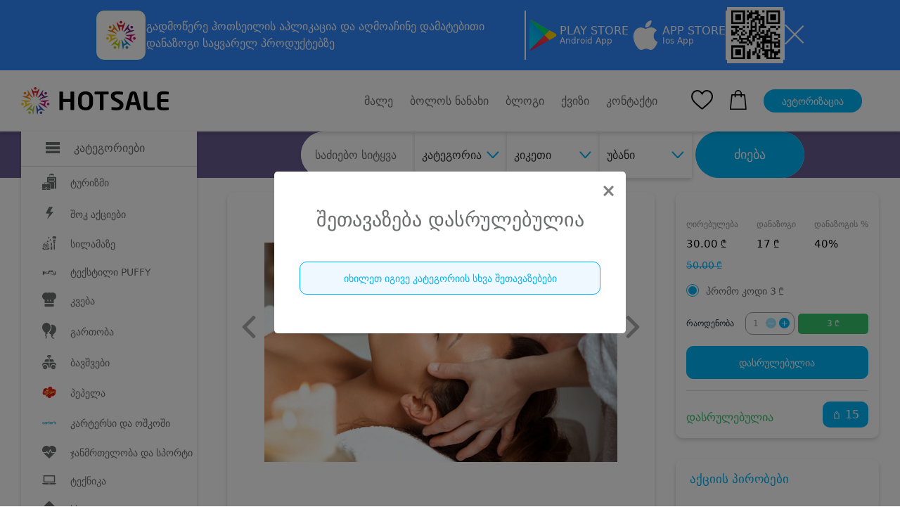

--- FILE ---
content_type: text/html; charset=UTF-8
request_url: https://hotsale.ge/ka/offers/sakhis-lifting-masazhi-1?city=kik
body_size: 39038
content:
<!DOCTYPE html>
<html lang="ka">
  <head>
    <meta http-equiv="X-UA-Compatible" content="IE=edge">
<meta http-equiv="Content-Type" content="text/html; charset=utf-8">
<meta name="viewport" content="width=device-width, initial-scale=1.0, maximum-scale=1.0, user-scalable=yes" />
<meta name="csrf-token" content="pePRzSjw57NjDnymFLk7eqJdlFdTTzhy2uwY9HcM" />

<meta name="description" content="">
<meta name="author" content="David Gvritishvili">
<meta name="robots" content="index, follow">
<meta property="og:url" content="https://hotsale.ge/ka/offers/sakhis-lifting-masazhi-1">
<meta property="og:type" content="Website">
<meta property="og:site_name" content="HotSale">
<meta property="og:title" content="">
<meta property="og:description" content="">
<meta property="og:image" content="https://hotsale.ge/files/offers/estheticcentre/4.jpg">



<meta property="fb:app_id" content="455293604823251">
<meta name="B-verify" content="9209b55f81f37fa8aa57d3e9e2a7bb22174826bb" />

<meta name="verify-paysera" content="c5c52c9154ba6c9e58df982e1b7e2c78">

  
                <meta property="product:brand" content="ესთეტიკ სერვისი • ESTHETIC SERVICE">
          <meta property="product:condition" content="new">
          <meta property="product:availability"
                content="out of stock">
          <meta property="product:price:amount" content="50.00">
          <meta property="product:sale_price:amount" content="30.00">
          <meta property="product:price:currency" content="GEL">
          <meta property="product:sale_price:currency" content="GEL">
          <meta property="product:retailer_item_id" content="204424">
        
  	<title></title>








<link rel="shortcut icon" href="https://hotsale.ge/assets/site/image/hotsale-favicon.png" />


















<link rel="stylesheet" href="https://hotsale.ge/assets/site/updated_markup/plugin/slick_slider/slick_css/slick.css">
  <link rel="stylesheet" href="https://hotsale.ge/assets/site/updated_markup/plugin/swiperSlider/css/swiper.min.css">
  <link rel="stylesheet" type="text/css"
        href="https://hotsale.ge/assets/site/updated_markup/plugin/bootstrap-4.0.0/css/bootstrap.min.css">
  <link rel="stylesheet" text="text/css"
        href="https://hotsale.ge/assets/site/updated_markup/plugin/fontawesome/css/all.min.css">
  <link rel="stylesheet" text="text/css" href="https://hotsale.ge/assets/site/updated_markup/css/fonts.css">
  <link rel="stylesheet" text="text/css" href="https://hotsale.ge/assets/site/updated_markup/css/reset.css">
  <link rel="stylesheet" text="text/css" href="https://hotsale.ge/assets/site/updated_markup/css/style.css">
  <link rel="stylesheet" text="text/css" href="https://hotsale.ge/assets/site/updated_markup/css/responsive.css">

  <!-- Google Translate Widget Custom Styles -->
  <style>
    /* Google Translate Widget Styling - integrated header design */
    #google_translate_element {
        background: transparent;
        color: inherit;
        padding: 0;
        border: 0;
        text-align: left;
    }
    
    /* Target the actual Google Translate structure */
    .goog-te-gadget-simple {
        background: #fff !important;
        border: 1px solid #e5e7eb !important;
        border-radius: 8px !important;
        padding: 8px 12px !important;
        margin: 0 !important;
        color: #374151 !important;
        font-size: 14px !important;
        font-weight: 500 !important;
        font-family: 'FiraGO', sans-serif !important;
        min-width: 120px !important;
        cursor: pointer !important;
        transition: all 0.2s ease !important;
        box-shadow: 0 1px 3px rgba(0, 0, 0, 0.1) !important;
        display: inline-block !important;
        line-height: 1.2 !important;
    }
    
    .goog-te-gadget-simple:hover {
        border-color: #667eea !important;
        box-shadow: 0 2px 8px rgba(102, 126, 234, 0.15) !important;
        transform: translateY(-1px) !important;
    }
    
    /* Style the language text */
    .goog-te-gadget-simple .VIpgJd-ZVi9od-xl07Ob-lTBxed {
        color: #374151 !important;
        text-decoration: none !important;
        font-family: 'FiraGO', sans-serif !important;
        font-weight: 500 !important;
        font-size: 14px !important;
        display: flex !important;
        align-items: center !important;
        justify-content: space-between !important;
        width: 100% !important;
    }
    
    /* Style the dropdown arrow */
    .goog-te-gadget-simple .VIpgJd-ZVi9od-xl07Ob-lTBxed span:last-child {
        color: #6b7280 !important;
        font-size: 12px !important;
        margin-left: 8px !important;
    }
    
    /* Hide the Google icon */
    .goog-te-gadget-simple .goog-te-gadget-icon {
        display: none !important;
    }
    
    /* Hide the separator line */
    .goog-te-gadget-simple .VIpgJd-ZVi9od-xl07Ob-lTBxed span:nth-child(2) {
        display: none !important;
    }
    
    /* Style the dropdown options */
    .goog-te-menu-value {
        background: #fff !important;
        border: 1px solid #e5e7eb !important;
        border-radius: 6px !important;
        color: #374151 !important;
        font-family: 'FiraGO', sans-serif !important;
        font-size: 14px !important;
        padding: 8px 12px !important;
    }
    
    .goog-te-menu-value:hover {
        background: #f3f4f6 !important;
        border-color: #667eea !important;
    }
    
    /* Hide the default Google Translate banner */
    #google_translate_element .goog-te-banner-frame {
        display: none !important;
    }
    
    #google_translate_element .goog-te-gadget img {
        display: none !important;
    }
    
    .goog-te-banner-frame.skiptranslate {
        display: none !important;
    }
    
    body {
        top: 0px !important;
    }
    
    /* Responsive adjustments */
    @media (max-width: 768px) {
        .goog-te-gadget-simple {
            font-size: 13px !important;
            padding: 6px 10px !important;
            min-width: 100px !important;
        }
        
        .goog-te-gadget-simple .VIpgJd-ZVi9od-xl07Ob-lTBxed {
            font-size: 13px !important;
        }
    }
  </style>

<script type="text/javascript" src="https://hotsale.ge/application/popper.js"></script>
<script type="text/javascript" src="https://hotsale.ge/application/bootstrap.js"></script>


<script>
    window.fbAsyncInit = function () {
        FB.init({
            appId: '527566288807573',
            cookie: true,
            xfbml: true,
            version: 'v4.0'
        });
        FB.AppEvents.logPageView();
    };

    // Google Translate Element Initialization
    function googleTranslateElementInit() {
        new google.translate.TranslateElement({
            pageLanguage: 'ka',
            layout: google.translate.TranslateElement.InlineLayout.SIMPLE,
            autoDisplay: false,
            includedLanguages: 'ka,en,ru', // Georgian, English, Russian
            gaTrack: true,
            multilanguagePage: true
        }, 'google_translate_element');
        
        // Customize the widget after it loads
        setTimeout(function() {
            // Change the default "Select Language" text
            const languageText = document.querySelector('.goog-te-gadget-simple .VIpgJd-ZVi9od-xl07Ob-lTBxed span:first-child');
            // if (languageText && languageText.textContent === 'Select Language') {
            //     languageText.textContent = 'Language';
            // }
            
            // Add custom styling to the widget
            const widget = document.querySelector('.goog-te-gadget-simple');
            if (widget) {
                widget.style.fontFamily = 'FiraGO, sans-serif';
                widget.style.fontWeight = '500';
            }
        }, 1500);
    }
</script>

<!-- Google Translate API -->
<script type="text/javascript" src="//translate.google.com/translate_a/element.js?cb=googleTranslateElementInit"></script>

<script>
    (function (d, s, id) {
        var js, fjs = d.getElementsByTagName(s)[0];
        if (d.getElementById(id)) {
            return;
        }
        js = d.createElement(s);
        js.id = id;
        js.src = "https://connect.facebook.net/en_US/sdk.js";
        fjs.parentNode.insertBefore(js, fjs);
    }(document, 'script', 'facebook-jssdk'));

</script>

<!-- Facebook Pixel Code -->
<script>
    !function (f, b, e, v, n, t, s) {
        if (f.fbq) return;
        n = f.fbq = function () {
            n.callMethod ?
                n.callMethod.apply(n, arguments) : n.queue.push(arguments)
        };
        if (!f._fbq) f._fbq = n;
        n.push = n;
        n.loaded = !0;
        n.version = '2.0';
        n.queue = [];
        t = b.createElement(e);
        t.async = !0;
        t.src = v;
        s = b.getElementsByTagName(e)[0];
        s.parentNode.insertBefore(t, s)
    }(window, document, 'script',
        'https://connect.facebook.net/en_US/fbevents.js');

    fbq('init', '269963516789012');
    fbq('track', 'PageView');
    fbq('track', 'AddToCart');

</script>








<script>
// deep lingking logic for opening app with link and sharing offer from app to another
const currentUrl = window.location.href;
const isRecords = currentUrl.split("hotsale.ge/")[1].split("?");
if (isRecords[0] === "records") {
    if(isRecords[1] === undefined || isRecords[1] === null || isRecords[1] === "") {
        window.location = `https://hotsale.ge`;
    }
    // let isAppRecord = isRecords[1].split('?')

    if(isRecords[1] === 'app'){
        window.location = `https://hotsale.ge/offers/${isRecords[2]}`
    }else{
        let userAgent = navigator.userAgent.toLowerCase();
		let isAndroid = userAgent.indexOf("android") !== -1;
		let isIOS =
				userAgent.indexOf("iphone") !== -1
		userAgent.indexOf("ipad") !== -1
		userAgent.indexOf("ipod") !== -1;
        let playStoreLink = "https://play.google.com/store/apps/details?id=app.proservice.hotsale";
        let appstoreLink  = "https://apps.apple.com/us/app/hotsale/id1637844493"
        if(isAndroid || isIOS){
            if(isAndroid){
                window.location = playStoreLink;
            }
            if(isIOS){
                window.location = appstoreLink;
        }
    }
    }
//   window.location = `https://hotsale.ge/offers/${isRecords[1]}`;
}
</script>




<noscript>
    <img height="1" width="1" style="display:none"
         src="https://www.facebook.com/tr?id=269963516789012&ev=PageView&noscript=1"
    />
</noscript>
<!-- End Facebook Pixel Code -->

<script type="text/javascript" src="//advertlinege.adocean.pl/files/js/ado.js"></script>
<script type="text/javascript">
    /* (c)AdOcean 2003-2019 */
    if (typeof ado !== "object") {
        ado = {};
        ado.config = ado.preview = ado.placement = ado.master = ado.slave = function () {
        };
    }
    ado.config({mode: "new", xml: false, consent: true, characterEncoding: true});
    ado.preview({enabled: true});
</script>
<!-- start master -->
<script type="text/javascript">
    /* (c)AdOcean 2003-2019, MASTER: Advertline.hotsale.ge.hotsale zones */
    ado.master({id: 'Jv_VmGta7SIffKAj4RRm_vSOIqiS2V3AwtcdVpc1pRP.p7', server: 'advertlinege.adocean.pl'});
</script>
<!--  end master  -->


<!-- MailerLite Universal -->






















<!-- End MailerLite Universal -->

<div class="top-banner collapse top-banner-app" id="bannerCollapse">
    <div class="container">
        <div class="app-container">
            <div class="app-info">
                <img src="https://hotsale.ge/application/hotsale-logo.svg" />
                <p>
                    გადმოწერე ჰოთსეილის <b>აპლიკაცია</b> და აღმოაჩინე
                    <b>დამატებითი დანაზოგი</b> საყვარელ პროდუქტებზე
                </p>
            </div>
            <div class="app-border"></div>

            <a
                    href="https://play.google.com/store/apps/details?id=app.proservice.hotsale"
                    target="_blank"
                    class="store-button"
            >
                <img src="https://hotsale.ge/application/play-store.svg" />
                <div class="store-button-info">
                    <h3>PLAY STORE</h3>
                    <p>Android App</p>
                </div>
            </a>
            <a
                    href="https://apps.apple.com/us/app/hotsale/id1637844493"
                    target="_blank"
                    class="store-button"
            >
                <img src="https://hotsale.ge/application/apple.svg" />
                <div class="store-button-info">
                    <h3>APP STORE</h3>
                    <p>Ios App</p>
                </div>
            </a>
            <div class="app-border"></div>

            <img src="https://hotsale.ge/application/qr-code.jpg" class="qr-code-logo" />
            <div class="app-border"></div>
            <button class="app-close" id="closeBannerBtn">
                <img src="https://hotsale.ge/application/close.svg" />
            </button>
        </div>
        <div class="app-container-mobile">
            <div class="app-mobile-header">
                <div class="app-info-mobile">
                    <img src="https://hotsale.ge/application/hotsale-logo.svg" />
                    <p>
                        ყოველდღიური
                        <b>დამატებითი დანაზოგი</b> მხოლოდ აპლიკაციაში
                    </p>
                </div>
                <button class="app-close" id="closeBannerBtnMobile">
                    <img src="https://hotsale.ge/application/close.svg" />
                </button>
            </div>
            <a
                    href="https://play.google.com/store/apps/details?id=app.proservice.hotsale"
                    target="_blank"
                    class="app-download-button"
                    id="downloadBtn"
            >
                <img src="https://hotsale.ge/application/play-store-blue.svg" />
                <h3>ჩამოტვირთვა</h3>
                <img src="https://hotsale.ge/application/download.svg" />
            </a>
        </div>
    </div>
</div>



	  	<link href="https://tbcganvadeba.ge/assets/css/tbc-ganvadeba-button.css" rel="stylesheet" />
	<style>
		.tbc_payment_btn {
        width: 100% !important;
        background-position: center !important;
    }

    .bog_payment_btn, .payment_btn .bog-smart-button {
        background-color: #F47920 !important;
        color: #0a0a2a !important;
        display: flex;
        align-items: center;
    }
	.app_btn{
		background-color: #171717 !important;
		color: white !important;
		display: flex;
		flex-direction: row;
		align-items: center;
		justify-content: space-between;
		/*padding:5px;*/
		height: 55px;
		padding-inline: 10px;
		border-radius:12px;
		margin-bottom:15px;
	}

	.app_icon_container{
		display:flex;
		align-items: center;
		gap:10px;
	}
	.app_text{
		font-size: 14px;
		padding: 0;
		justify-content: flex-start;
		line-height:20px;
	}



	.app_icon img{
		height:28px;
		width: 28px;
	}

    .credo_payment_btn, .tbc_payment_btn,
    .crystal_payment_btn {
        background-color: rgb(248, 248, 248) !important;
        color: #0a0a2a !important;
        display: flex;
        align-items: center;
    }

    .payment_btn {
        height: 55px;

    }


    .payment_btn .bog-smart-button .bog-smart-button-container {
        font-size: 11px;
        padding: 0;
        justify-content: flex-start;
    }

    .paysera_logo {
        padding: 8px 90px;
    }

    .bank_icon {
        background-color: #FFFFFF;
        margin-right: 10px;
        margin-left: 5px;
        width: 35px;
        height: 35px;
        padding: 2px 5px;
        border-radius: 5px;
        border: 1px solid #d0d0d0;
        display: flex;
        align-items: center;
        justify-content: center;
    }

		.tbc_installment_disabled {
			opacity: 0.8;
			cursor: not-allowed;
			/* Any other styles to indicate it's disabled */
		}

		.hint {
			display: none; /* Hide by default */
			color: red; /* Just an example, style as needed */
			margin-top: 10px;
		}

		.hint_visible {
			display: block;
		}

		.payment_btn {
			position: relative;
			z-index: 1000;
		}

		.payment_btn[disabled]::after {
			content: attr(data-tooltip);
			position: absolute;
			top: 100%;
			left: 50%;
			transform: translateX(-50%);
			padding: 8px 12px;
			background-color: #333;
			color: #fff;
			font-size: 14px;
			border-radius: 4px;
			/*white-space: nowrap;*/
			width:100%;
			line-height:18px;
			opacity: 0;
			visibility: hidden;
			transition: opacity 0.3s ease, visibility 0.3s ease;
			z-index: 9999;
			pointer-events: none;
		}

		.payment_btn[disabled]:hover::after {
			opacity: 1;
			visibility: visible;
		}

		.credo_payment_btn {
			z-index: 1;
		}

		
	</style>
	  <style>
			  .hero_section {
            background-image: url("https://hotsale.ge/assets/site/updated_markup/img/girl_.png");
        }
		  </style>
	  	<style>
    #category_392_content, #category_390_content {
        display: none;
    }

    .category_menu_items {
        width: 300px;
        overflow-y: hidden !important;
        scrollbar-width: 0 !important;
    }

    .category_menu_ul {
        border: none;
        padding: 15px 0;
    }

    #category_59_content{
        top: 100px !important;
    }

  </style>
<style>

  .working-hours-block {
      position: relative;
  }

  .hours-container:hover .working-hours {
      display: flex;
  }


  .hours-container {
      cursor: pointer;
  }

  .working-hours {
      position: absolute;
      z-index: 1;
      display: none;
      width: 240px;
      flex-direction: column;
      padding: 10px 10px;
      /*border: 1px solid crimson;*/
      border-radius: 10px;
      background-color: #fff;
      box-shadow: 0px 3px 6px rgb(0 0 0 / 16%);
  }

  .phone-number {
      cursor: pointer;
  }
</style>
	<style>
    .message_modal {
        top: 30vh;
        padding: 15px;
        border: none;
    }

    .message_close {
        position: absolute;
        right: 15px;
        top: 15px;
    }

    .message_title {
        color: #6C6D6E;
        font-size: 28px;
        margin-bottom: 30px;
        text-align: center;
    }

    .message {
        color: #6C6D6E;
        font-size: 23px;
        text-align: center;
        line-height: 35px;
    }

    .completed-btn-container {
        margin-top: 40px;
        display: flex;
        justify-content: space-between;
        align-items: center;
    }

    .completed-btn {
        background: aliceblue;
        color: #00B3F6;
        margin: 5px;
    }
  </style>
	<style>
		.admin {
        position: absolute;
        z-index: 12;
        top: 6px;
        font-size: 14px;
        left: 23px;
    }

    .admin a {
        color: red !important;
    }
	</style>
      <style>
          .middle_price_text {
          color: #36C26E;
          width: 70%;
          line-height: 1.2rem;
          /*font-size: 24px;*/
          margin-bottom: 15px;
      }
  
      .middle_old_price {
          color: #808080;
          font-size: 12px;
          text-decoration: line-through;
          text-decoration-color: red;
      }

      .checkbox_block select.form-control {
          margin-bottom: 12px;
          padding: 8px 12px;
          border: 1px solid #ddd;
          border-radius: 4px;
          font-size: 14px;
          width: 100%;
      }

      .checkbox_block select.form-control:focus {
          outline: none;
      }

      .checkbox_block {
        border-radius: 5px;
        margin-bottom: 20px;
      }

      .select-options {
        border: 1px solid #707070;
        border-top: none;
        border-radius: 0 0 5px 5px;
        li { line-height: 18px; }
      }

      .rev-select .select-styled {
        padding-right: 30px;
        line-height: 18px;
      }
      </style>
      <style>


        * {
            margin: 0;
            padding: 0;
            box-sizing: border-box;
        }

        body {
            margin: 0;
            padding: 0;
        }
    .qr-code-logo{
        width:80px;
        height:80px;
    }

        .top-banner {
            background-color: #2f88ff;
            height: 100px;
            display: flex;
            justify-content: center;
            align-items: center;
            max-height: 0;
            overflow: hidden;
            transition: max-height 0.3s ease;
            margin: 0;
            padding: 0;
        }

        .top-banner.collapse {
            display:flex !important;
        }

        .top-banner.collapse.show {
            max-height: 100px;
        }

        .app-container {
            width: 100%;
            display: flex;
            flex-direction: row;
            gap: 30px;
            align-items: center;
            justify-content: center;
        }

        .app-container-mobile {
            display: none;
        }

        .app-info {
            display: flex;
            flex-direction: row;
            align-items: center;
            gap: 20px;
            width: 50%;

        }

        .app-info p {
            margin: 0;
            padding: 0;
            color: white;
            line-height:24px;
        }

        .app-border {
            background-color: white;
            width: 2px;
            height: 70px;
        }

        .store-button {
            display: flex;
            flex-direction: row;
            align-items: center;
            justify-content: center;
            gap: 20px;
            text-decoration: none;
        }
    .store-button-info{
        display:flex;
        flex-direction:column;
        gap:5px;
    }

        .store-button-info h3 {
            color: white;
            font-size: 16px;
            margin: 0;
            padding: 0;
        }

        .store-button-info p {
            color: white;
            font-size: 12px;
            margin: 0;
            padding: 0;
        }

        .app-close {
            background-color: transparent;
            border: none;
            outline: none;
            cursor: pointer;
        }

        @media  only screen and (max-width: 1200px) {
            .app-info p {
                margin: 0;
                padding: 0;
                font-size: 14px;
                color: white;
            }

            .app-container {
                gap: 10px;
            }
        }

        @media  only screen and (max-width: 1000px) {
            .top-banner {
                height: 150px;
            }

            .top-banner.collapse.show {
                max-height: 150px;
            }

            .app-container {
                display: none;
            }

            .app-container-mobile {
                display: flex;
                flex-direction: column;
                justify-content: center;
                align-items: center;
                gap: 10px;
            }

            .app-mobile-header {
                display: flex;
                flex-direction: row;
                align-items: center;
                justify-content: center;
                gap: 40px;
            }

            .app-info-mobile {
                display: flex;
                align-items: center;
                flex-direction: row;
                gap: 20px;
            }

            .app-info-mobile img {
                width: 48px;
                height: 48px;
            }

            .app-info-mobile p {
                color: white;
                font-size: 14px;
                margin: 0;
                padding: 0;
                line-height:18px;
            }

            .app-download-button {
                height: 48px;
                padding-inline: 10px;
                border-radius: 11px;
                background-color: white;
                display: flex;
                flex-direction: row;
                align-items: center;
                justify-content: center;
                gap: 10px;
                text-decoration: none;
            }

            .app-download-button h3 {
                font-size: 16px;
                font-weight: 700;
                margin: 0;
                padding: 0;
            }
        }

        @media  only screen and (max-width: 500px) {
            .app-download-button {
                height: 48px;
                width: 100%;
                border-radius: 11px;
                background-color: white;
                display: flex;
                flex-direction: row;
                align-items: center;
                justify-content: center;
                gap: 10px;
                text-decoration: none;
            }
        }

        @media  only screen and (max-width: 360px) {
            .app-mobile-header {
                gap: 20px;
            }

            .top-banner {
                height: 170px;
            }

            .top-banner.collapse.show {
                max-height: 170px;
            }
        }
    </style>

  </head>
  <body>



<div class="mobile_menu">
        <div class="mobile_menu_nav">
            <div class="container">
                <div class="mobile_nav_block position-relative">
                    <ul class="mobile_nav_ul d-flex align-items-center">
                        <li>
                            <a href="https://hotsale.ge/ka/new">
                                <div class="mobile_nav_items d-flex flex-column align-items-center">
                                    		                                <img src="https://hotsale.ge/assets/site/updated_markup/img/home.png" alt="">
	                                
	                                <p>მთავარი</p>
                                </div>
                            </a>
                        </li>
                        <li>
                            <a href="https://hotsale.ge/ka/new/wishlist">
                                <div class="mobile_nav_items d-flex flex-column align-items-center">
                                    		                                <img src="https://hotsale.ge/assets/site/updated_markup/img/heart.svg" alt="">
	                                
	                                <p>სურვილები</p>
                                </div>
                            </a>
                        </li>
                        <li>
                            <a href="https://hotsale.ge/ka/new/cart/offers">
                                <div class="mobile_nav_items d-flex flex-column align-items-center">
                                    <div class="shopping_ position-relative ">
                                        		                                    <img src="https://hotsale.ge/assets/site/updated_markup/img/shopping-bag.svg"
		                                         alt="">
	                                    
	                                                                        </div>
                                    <p>კალათა</p>
                                </div>
                            </a>
                        </li>
                        <li>
                            		                        <a href="https://hotsale.ge/ka/new/login">
                                    <div class="mobile_nav_items d-flex flex-column align-items-center">
                                     		                                    <img src="https://hotsale.ge/assets/site/updated_markup/img/user.png" alt="">
	                                    	                                    <p>ავტორიზაცია</p>
                                </div>
                                </a>
	                                                </li>
                    </ul>
	                
	                
	                
                </div>
            </div>
        </div>
    </div>


<header>
   

    <div class="header_block py-4">

        
        
            
            
        
        <div class="container">
            <div class="header_nav d-flex align-items-center justify-content-between">
                <div class="nav_bar">
                    <div class="logo_container">

                        <div class="logo_">
                            <a href="https://hotsale.ge/ka">
                                <img src="https://hotsale.ge/assets/site/updated_markup/img/logo_header.svg" alt=""
                                    class="img_fluid">
                            </a>
                        </div>

                        

                        
                            
                                 
                                
                            


                        <!-- <a href="https://hotsale.ge/tbccard" class="download_ad_container">
                            <img src="https://hotsale.ge/assets/site/image/tbc_head_banner.png"
                                class="download_background" />
                        </a>
 -->


                        <style>
                            .logo_container {
                                display: flex;
                                gap: 30px;
                                padding-right: 10px;
                            }

                            .logo_premium {
                                margin-left: 26px;
                                padding-left: 20px;
                                width: 180px;
                                border-left: 2px solid gray;
                            }

                            .download_ad_container {
                                width: 260px;
                                height: 45px;
                                position: relative;
                                display: flex;
                                flex-direction: row;

                                align-items: center;
                            }

                            .download_ad_container h2 {
                                z-index: 2;
                                font-size: 12px;
                                font-weight: 500;
                                color: white;
                                width: 80%;
                                padding-left: 10px;
                                line-height: 15px;
                                font-family: FiraGO;
                            }

                            .download_background {
                                height: 100%;
                                width: 100%;
                                position: absolute;
                                object-fit: contain;
                                border-radius: 8px;
                            }

                            .download_ad_image {
                                /*width:50px;*/
                                height: 70px;
                                z-index: 2;
                                position: absolute;
                                bottom: 0;
                                right: 5px;
                            }

                            @media (max-width: 1370px) {
                                .download_ad_container {
                                    width: 240px;
                                }
                            }

                            @media (max-width: 1200px) {
                                .download_ad_container {
                                    display: none;
                                }
                            }
                        </style>
                        
                    </div>

                    <div class="category_left_side show_sidebar" id="left_nav">
                        <div class="category_box d-flex align-items-center">
                            <div class="category_icon_">
                                <img src="https://hotsale.ge/assets/site/updated_markup/img/icons/burger.svg" alt="">
                            </div>
                            <h4 class="title_">კატეგორიები</h4>
                        </div>
                        <div class="category_block">
                            <ul class="category_ul">
                                <li class="category_li" id="category_300" style="padding: 10px 0px 10px 30px"> 
					
					<a href="https://hotsale.ge/ka/turizmi" class="category_a d-flex align-items-center">
						<div class="category_icon_">
																							<img src="https://hotsale.ge/assets/site/updated_markup/img/icons/icon_4.svg" alt="">
													</div>
						<div class="category_title">ტურიზმი</div>
					</a>
				</li>
															<li class="category_li" id="category_149" style="padding: 10px 0px 10px 30px"> 
					
					<a href="https://hotsale.ge/ka/shock-aqciebi" class="category_a d-flex align-items-center">
						<div class="category_icon_">
																							<img src="https://hotsale.ge/assets/site/updated_markup/img/icons/icon_175.svg" alt="">
													</div>
						<div class="category_title">შოკ აქციები</div>
					</a>
				</li>
															<li class="category_li" id="category_2" style="padding: 10px 0px 10px 30px"> 
					
					<a href="https://hotsale.ge/ka/beauty" class="category_a d-flex align-items-center">
						<div class="category_icon_">
																							<img src="https://hotsale.ge/assets/site/updated_markup/img/icons/icon_2.svg" alt="">
													</div>
						<div class="category_title">სილამაზე</div>
					</a>
				</li>
															<li class="category_li" id="category_586" style="padding: 10px 0px 10px 30px"> 
					
					<a href="https://hotsale.ge/ka/tekstili-puffy" class="category_a d-flex align-items-center">
						<div class="category_icon_">
																							<img src="https://hotsale.ge/files/banners/icon/puffy-logo.png" alt="">
													</div>
						<div class="category_title">ტექსტილი PUFFY</div>
					</a>
				</li>
															<li class="category_li" id="category_1" style="padding: 10px 0px 10px 30px"> 
					
					<a href="https://hotsale.ge/ka/food" class="category_a d-flex align-items-center">
						<div class="category_icon_">
																							<img src="https://hotsale.ge/assets/site/updated_markup/img/icons/icon_1.svg" alt="">
													</div>
						<div class="category_title">კვება</div>
					</a>
				</li>
															<li class="category_li" id="category_28" style="padding: 10px 0px 10px 30px"> 
					
					<a href="https://hotsale.ge/ka/fun" class="category_a d-flex align-items-center">
						<div class="category_icon_">
																							<img src="https://hotsale.ge/assets/site/updated_markup/img/icons/icon_15.svg" alt="">
													</div>
						<div class="category_title">გართობა</div>
					</a>
				</li>
															<li class="category_li" id="category_5" style="padding: 10px 0px 10px 30px"> 
					
					<a href="https://hotsale.ge/ka/kids" class="category_a d-flex align-items-center">
						<div class="category_icon_">
																							<img src="https://hotsale.ge/assets/site/updated_markup/img/icons/icon_5.svg" alt="">
													</div>
						<div class="category_title">ბავშვები</div>
					</a>
				</li>
															<li class="category_li" id="category_59" style="padding: 10px 0px 10px 30px"> 
					
					<a href="https://hotsale.ge/ka/toys-children-s-items" class="category_a d-flex align-items-center">
						<div class="category_icon_">
																							<img src="https://hotsale.ge/files/icons/pepel.png" alt="">
													</div>
						<div class="category_title">პეპელა</div>
					</a>
				</li>
															<li class="category_li" id="category_490" style="padding: 10px 0px 10px 30px"> 
					
					<a href="https://hotsale.ge/ka/kartersi-da-oshkoshi" class="category_a d-flex align-items-center">
						<div class="category_icon_">
																							<img src="https://hotsale.ge/files/banners/icon/cartersi.png" alt="">
													</div>
						<div class="category_title">კარტერსი და ოშკოში</div>
					</a>
				</li>
															<li class="category_li" id="category_3" style="padding: 10px 0px 10px 30px"> 
					
					<a href="https://hotsale.ge/ka/health" class="category_a d-flex align-items-center">
						<div class="category_icon_">
																							<img src="https://hotsale.ge/assets/site/updated_markup/img/icons/icon_3.svg" alt="">
													</div>
						<div class="category_title">ჯანმრთელობა და სპორტი</div>
					</a>
				</li>
															<li class="category_li" id="category_11" style="padding: 10px 0px 10px 30px"> 
					
					<a href="https://hotsale.ge/ka/electronics" class="category_a d-flex align-items-center">
						<div class="category_icon_">
																							<img src="https://hotsale.ge/assets/site/updated_markup/img/icons/icon_11.svg" alt="">
													</div>
						<div class="category_title">ტექნიკა</div>
					</a>
				</li>
															<li class="category_li" id="category_153" style="padding: 10px 0px 10px 30px"> 
					
					<a href="https://hotsale.ge/ka/adgilze-mitana-momsakhureba" class="category_a d-flex align-items-center">
						<div class="category_icon_">
																							<img src="https://hotsale.ge/assets/site/updated_markup/img/icons/icon_179.svg" alt="">
													</div>
						<div class="category_title">სხვა</div>
					</a>
				</li>
										<style>
		#category_452 {
			display: none
		}
	</style>
                            </ul>
                        </div>
                    </div>
                </div>
                <div class="header_nav_right d-flex align-items-center">
                    <ul class="nav_ul d-flex align-items-center nav_ul_rewrite">
                        
                            
                            
                        <li class="nav_li mr-4">
                            <a href="https://hotsale.ge/ka/coming-soon" class="nav_a">
                                მალე
                            </a>
                        </li>
                        <li class="mr-4 nav_li">
                            <a href="https://hotsale.ge/ka/recently_viewed" class="nav_a">
                                ბოლოს ნანახი
                            </a>
                        </li>
                        <li class="mr-4 nav_li">
                            <a href="https://hotsale.ge/ka/blog/updated/items" class="nav_a">
                                ბლოგი
                            </a>
                        </li>
                        <li class="mr-4 nav_li">
                            <a href="https://hotsale.ge/ka/quizes" class="nav_a">
                                ქვიზი
                            </a>
                        </li>
                        <li class="nav_li">
                            <button data-toggle="modal" data-target="#contactModal" class="nav_a"
                                style="color: #6C6D6E; background-color: transparent">
                                კონტაქტი
                            </button>
                        </li>
                    </ul>
                    <div class="fav_ mr-4 ml-5">
                        <a href="https://hotsale.ge/ka/new/wishlist">
                            <img src="https://hotsale.ge/assets/site/updated_markup/img/heart.svg" alt="">
                        </a>
                    </div>
                    <div class="shopping_ position-relative mr-4">
                        <a href="https://hotsale.ge/ka/new/cart/offers">
                            <img src="https://hotsale.ge/assets/site/updated_markup/img/shopping-bag.svg" alt="">
                        </a>
                                            </div>
                    <div class="autorization_ mr-4">
                                                    <a href="https://hotsale.ge/ka/new/login">
                                <button class="autorizaition_btn">ავტორიზაცია</button>
                            </a>
                                            </div>

                    
                    <div class="lang_block position-relative">
                        <div id="google_translate_element"></div>
                    </div>
                </div>
            </div>
            <div class="mobile_menu_block" id="mobile_menu_block">
                <div class="mobile_menu_items d-flex align-items-center">
                    <div class="burger_menu">
                        <div class="burger__">
                            <i></i>
                        </div>
                    </div>
                    <div class="logo_" style="margin: 0 auto;">
                        <a href="https://hotsale.ge/ka">
                            <img src="https://hotsale.ge/assets/site/updated_markup/img/logo_header.svg" alt=""
                                class="img_fluid">
                        </a>
                    </div>
                </div>
                <div class="mobile_navigation">
  <div class="container">
      <div class="category_mobile_">
          <div class="accordion" id="accordionExample">
            		          			          <div class="item">
                  <div class="item-header" id="headingOne">
                      <h2 class="mb-0">
                          <button class="btn btn-link collapsed" type="button"
                                  data-toggle="collapse" data-target="#collapse0"
                                  aria-expanded="true" aria-controls="collapse0">
                            		                                                          <img class="category_icon_" src="https://hotsale.ge/assets/site/updated_markup/img/icons/icon_4.svg" alt="" >
	                          	                          <a href="https://hotsale.ge/ka/turizmi">
	                              <h2>ტურიზმი</h2>
                              </a>
	                          		                          <i class="fa fa-angle-down"></i>
	                                                    </button>
                      </h2>
                  </div>
				          					          <div id="collapse0" class="collapse" aria-labelledby="heading0"
					               data-parent="#accordionExample">
                      <div class="t-p d-flex flex-column">
                      		                      
		                      
		                      <a class="t_a" href="https://hotsale.ge/ka/turizmi/mtis-kurortebi">მთა</a>
	                      		                      
		                      
		                      <a class="t_a" href="https://hotsale.ge/ka/turizmi/baris-sastumroebi">ბარი</a>
	                      		                      
		                      
		                      <a class="t_a" href="https://hotsale.ge/ka/turizmi/seaside-hotels">ზღვა</a>
	                      		                      
		                      
		                      <a class="t_a" href="https://hotsale.ge/ka/turizmi/hotels-valley">კახეთი</a>
	                      		                      
		                      
		                      <a class="t_a" href="https://hotsale.ge/ka/turizmi/tbilisis-satumroebi">თბილისი</a>
	                      		                      
		                      
		                      <a class="t_a" href="https://hotsale.ge/ka/turizmi/tbilisis-shemogareni">თბილისის შემოგარენი</a>
	                                            </div>
                  </div>
				                        </div>
		          			          <div class="item">
                  <div class="item-header" id="headingOne">
                      <h2 class="mb-0">
                          <button class="btn btn-link collapsed" type="button"
                                  data-toggle="collapse" data-target="#collapse1"
                                  aria-expanded="true" aria-controls="collapse1">
                            		                                                          <img class="category_icon_" src="https://hotsale.ge/assets/site/updated_markup/img/icons/icon_175.svg" alt="" >
	                          	                          <a href="https://hotsale.ge/ka/shock-aqciebi">
	                              <h2>შოკ აქციები</h2>
                              </a>
	                          		                          <i class="fa fa-angle-down"></i>
	                                                    </button>
                      </h2>
                  </div>
				          					          <div id="collapse1" class="collapse" aria-labelledby="heading1"
					               data-parent="#accordionExample">
                      <div class="t-p d-flex flex-column">
                      		                      
		                      
		                      <a class="t_a" href="https://hotsale.ge/ka/shock-aqciebi/sastumro">სასტუმრო შოკ ფასად</a>
	                      		                      
		                      
		                      <a class="t_a" href="https://hotsale.ge/ka/shock-aqciebi/epilatsia-shok">ეპილაცია შოკ ფასად</a>
	                      		                      
		                      
		                      <a class="t_a" href="https://hotsale.ge/ka/shock-aqciebi/estetika">ესთეტიკა შოკ ფასად</a>
	                      		                      
		                      
		                      <a class="t_a" href="https://hotsale.ge/ka/shock-aqciebi/nadzvebi-shok">ნაძვის ხე შოკ ფასად</a>
	                      		                      
		                      
		                      <a class="t_a" href="https://hotsale.ge/ka/shock-aqciebi/stomatologia-shok-fasad">სტომატოლოგია შოკ ფასად</a>
	                                            </div>
                  </div>
				                        </div>
		          			          <div class="item">
                  <div class="item-header" id="headingOne">
                      <h2 class="mb-0">
                          <button class="btn btn-link collapsed" type="button"
                                  data-toggle="collapse" data-target="#collapse2"
                                  aria-expanded="true" aria-controls="collapse2">
                            		                                                          <img class="category_icon_" src="https://hotsale.ge/assets/site/updated_markup/img/icons/icon_2.svg" alt="" >
	                          	                          <a href="https://hotsale.ge/ka/beauty">
	                              <h2>სილამაზე</h2>
                              </a>
	                          		                          <i class="fa fa-angle-down"></i>
	                                                    </button>
                      </h2>
                  </div>
				          					          <div id="collapse2" class="collapse" aria-labelledby="heading2"
					               data-parent="#accordionExample">
                      <div class="t-p d-flex flex-column">
                      		                      
		                      
		                      <a class="t_a" href="https://hotsale.ge/ka/beauty/epilation">ეპილაცია</a>
	                      		                      
		                      
		                      <a class="t_a" href="https://hotsale.ge/ka/beauty/cosmetology">კოსმეტოლოგია</a>
	                      		                      
		                      
		                      <a class="t_a" href="https://hotsale.ge/ka/beauty/weight-loss-massage">გახდომა/მასაჟი</a>
	                      		                      
		                      
		                      <a class="t_a" href="https://hotsale.ge/ka/beauty/manikuri-pedikuri">მანიკური/პედიკური</a>
	                      		                      
		                      
		                      <a class="t_a" href="https://hotsale.ge/ka/beauty/salon-services">სალონური მომსახურება</a>
	                      		                      
		                      
		                      <a class="t_a" href="https://hotsale.ge/ka/beauty/solarium">სოლარიუმი და ავტორუჯი</a>
	                                            </div>
                  </div>
				                        </div>
		          			          <div class="item">
                  <div class="item-header" id="headingOne">
                      <h2 class="mb-0">
                          <button class="btn btn-link collapsed" type="button"
                                  data-toggle="collapse" data-target="#collapse3"
                                  aria-expanded="true" aria-controls="collapse3">
                            		                                                          <img class="category_icon_" src="https://hotsale.ge/files/banners/icon/puffy-logo.png" alt="" >
	                          	                          <a href="https://hotsale.ge/ka/tekstili-puffy">
	                              <h2>ტექსტილი PUFFY</h2>
                              </a>
	                          		                          <i class="fa fa-angle-down"></i>
	                                                    </button>
                      </h2>
                  </div>
				          					          <div id="collapse3" class="collapse" aria-labelledby="heading3"
					               data-parent="#accordionExample">
                      <div class="t-p d-flex flex-column">
                      		                      
		                      
		                      <a class="t_a" href="https://hotsale.ge/ka/tekstili-puffy/sabani">საბანი</a>
	                      		                      
		                      
		                      <a class="t_a" href="https://hotsale.ge/ka/tekstili-puffy/fardagi">ბალიში</a>
	                      		                      
		                      
		                      <a class="t_a" href="https://hotsale.ge/ka/tekstili-puffy/matrasis-damtsavi">მატრასის დამცავი</a>
	                      		                      
		                      
		                      <a class="t_a" href="https://hotsale.ge/ka/tekstili-puffy/tetreulis-nakrebi">თეთრეულის კომპლექტი</a>
	                      		                      
		                      
		                      <a class="t_a" href="https://hotsale.ge/ka/tekstili-puffy/gadasafarebeli">საწოლის გადასაფარებელი</a>
	                      		                      
		                      
		                      <a class="t_a" href="https://hotsale.ge/ka/tekstili-puffy/zetsari">რეზინიანი ზეწარი</a>
	                                            </div>
                  </div>
				                        </div>
		          			          <div class="item">
                  <div class="item-header" id="headingOne">
                      <h2 class="mb-0">
                          <button class="btn btn-link collapsed" type="button"
                                  data-toggle="collapse" data-target="#collapse4"
                                  aria-expanded="true" aria-controls="collapse4">
                            		                                                          <img class="category_icon_" src="https://hotsale.ge/assets/site/updated_markup/img/icons/icon_1.svg" alt="" >
	                          	                          <a href="https://hotsale.ge/ka/food">
	                              <h2>კვება</h2>
                              </a>
	                          		                          <i class="fa fa-angle-down"></i>
	                                                    </button>
                      </h2>
                  </div>
				          					          <div id="collapse4" class="collapse" aria-labelledby="heading4"
					               data-parent="#accordionExample">
                      <div class="t-p d-flex flex-column">
                      		                      
		                      
		                      <a class="t_a" href="https://hotsale.ge/ka/food/restorani">რესტორანი</a>
	                      		                      
		                      
		                      <a class="t_a" href="https://hotsale.ge/ka/food/club-karaoke-bar-lounge">კლუბი/კარაოკე/ლაუნჯი</a>
	                      		                      
		                      
		                      <a class="t_a" href="https://hotsale.ge/ka/food/kafe">კაფე-ბარი</a>
	                      		                      
		                      
		                      <a class="t_a" href="https://hotsale.ge/ka/food/aziuri-restorani">აზიური</a>
	                      		                      
		                      
		                      <a class="t_a" href="https://hotsale.ge/ka/food/burger-bari">ბურგერ ბარი</a>
	                      		                      
		                      
		                      <a class="t_a" href="https://hotsale.ge/ka/food/ghia-kafe-da-veranda">ღია კაფე და ვერანდა</a>
	                      		                      
		                      
		                      <a class="t_a" href="https://hotsale.ge/ka/food/pub">პაბი</a>
	                      		                      
		                      
		                      <a class="t_a" href="https://hotsale.ge/ka/food/saakhaltslo-sufra">საახალწლო სუფრა</a>
	                                            </div>
                  </div>
				                        </div>
		          			          <div class="item">
                  <div class="item-header" id="headingOne">
                      <h2 class="mb-0">
                          <button class="btn btn-link collapsed" type="button"
                                  data-toggle="collapse" data-target="#collapse5"
                                  aria-expanded="true" aria-controls="collapse5">
                            		                                                          <img class="category_icon_" src="https://hotsale.ge/assets/site/updated_markup/img/icons/icon_15.svg" alt="" >
	                          	                          <a href="https://hotsale.ge/ka/fun">
	                              <h2>გართობა</h2>
                              </a>
	                          		                          <i class="fa fa-angle-down"></i>
	                                                    </button>
                      </h2>
                  </div>
				          					          <div id="collapse5" class="collapse" aria-labelledby="heading5"
					               data-parent="#accordionExample">
                      <div class="t-p d-flex flex-column">
                      		                      
		                      
		                      <a class="t_a" href="https://hotsale.ge/ka/fun/club-lounge">კლუბი/ლაუნჯი/კარაოკე</a>
	                      		                      
		                      
		                      <a class="t_a" href="https://hotsale.ge/ka/fun/tineijeruli-tsveuleba">თინეიჯერული წვეულება</a>
	                      		                      
		                      
		                      <a class="t_a" href="https://hotsale.ge/ka/fun/gasartobi-aktivoba1">გასართობი აქტივობა</a>
	                      		                      
		                      
		                      <a class="t_a" href="https://hotsale.ge/ka/fun/sakhli-tsveulebistvis">სახლი წვეულებისთვის</a>
	                      		                      
		                      
		                      <a class="t_a" href="https://hotsale.ge/ka/fun/photo-session">ფოტოსესია</a>
	                                            </div>
                  </div>
				                        </div>
		          			          <div class="item">
                  <div class="item-header" id="headingOne">
                      <h2 class="mb-0">
                          <button class="btn btn-link collapsed" type="button"
                                  data-toggle="collapse" data-target="#collapse6"
                                  aria-expanded="true" aria-controls="collapse6">
                            		                                                          <img class="category_icon_" src="https://hotsale.ge/assets/site/updated_markup/img/icons/icon_5.svg" alt="" >
	                          	                          <a href="https://hotsale.ge/ka/kids">
	                              <h2>ბავშვები</h2>
                              </a>
	                          		                          <i class="fa fa-angle-down"></i>
	                                                    </button>
                      </h2>
                  </div>
				          					          <div id="collapse6" class="collapse" aria-labelledby="heading6"
					               data-parent="#accordionExample">
                      <div class="t-p d-flex flex-column">
                      		                      
		                      
		                      <a class="t_a" href="https://hotsale.ge/ka/kids/children-s-entertainment-center-1">ბავშვთა გასართობი ცენტრი</a>
	                      		                      
		                      
		                      <a class="t_a" href="https://hotsale.ge/ka/kids/gmirebis-gamodzakheba">გმირების გამოძახება</a>
	                      		                      
		                      
		                      <a class="t_a" href="https://hotsale.ge/ka/kids/bavshvta-nivtebi">სათამაშოები</a>
	                                            </div>
                  </div>
				                        </div>
		          			          <div class="item">
                  <div class="item-header" id="headingOne">
                      <h2 class="mb-0">
                          <button class="btn btn-link collapsed" type="button"
                                  data-toggle="collapse" data-target="#collapse7"
                                  aria-expanded="true" aria-controls="collapse7">
                            		                                                          <img class="category_icon_" src="https://hotsale.ge/files/icons/pepel.png" alt="" >
	                          	                          <a href="https://hotsale.ge/ka/toys-children-s-items">
	                              <h2>პეპელა</h2>
                              </a>
	                          		                          <i class="fa fa-angle-down"></i>
	                                                    </button>
                      </h2>
                  </div>
				          					          <div id="collapse7" class="collapse" aria-labelledby="heading7"
					               data-parent="#accordionExample">
                      <div class="t-p d-flex flex-column">
                      		                      
		                      
		                      <a class="t_a" href="https://hotsale.ge/ka/toys-children-s-items/samagido-tamashebi">სამაგიდო</a>
	                      		                      
		                      
		                      <a class="t_a" href="https://hotsale.ge/ka/toys-children-s-items/satamashoebi">ინტერაქტიული</a>
	                      		                      
		                      
		                      <a class="t_a" href="https://hotsale.ge/ka/toys-children-s-items/kreatiuli-satamashoebi">კრეატიული</a>
	                      		                      
		                      
		                      <a class="t_a" href="https://hotsale.ge/ka/toys-children-s-items/figurebi">ფიგურები</a>
	                      		                      
		                      
		                      <a class="t_a" href="https://hotsale.ge/ka/toys-children-s-items/chvilis-satamashoebi">ჩვილისთვის</a>
	                      		                      
		                      
		                      <a class="t_a" href="https://hotsale.ge/ka/toys-children-s-items/sametsniero-da-saganmanatleblo">საგანმანათლებლო</a>
	                      		                      
		                      
		                      <a class="t_a" href="https://hotsale.ge/ka/toys-children-s-items/fazlebi">ფაზლები</a>
	                      		                      
		                      
		                      <a class="t_a" href="https://hotsale.ge/ka/toys-children-s-items/tojinebi">თოჯინები</a>
	                      		                      
		                      
		                      <a class="t_a" href="https://hotsale.ge/ka/toys-children-s-items/mankanebi-iaraghi">მანქანები, იარაღი</a>
	                      		                      
		                      
		                      <a class="t_a" href="https://hotsale.ge/ka/toys-children-s-items/musikaluri-satamashoebi">იმიტაციის თამაშები</a>
	                      		                      
		                      
		                      <a class="t_a" href="https://hotsale.ge/ka/toys-children-s-items/asatsqobi-satamashoebi">ასაწყობი</a>
	                      		                      
		                      
		                      <a class="t_a" href="https://hotsale.ge/ka/toys-children-s-items/sabavshvo-bizhuteria-da-aksesuarebi">ბიჟუტერია და აქსესუარები</a>
	                                            </div>
                  </div>
				                        </div>
		          			          <div class="item">
                  <div class="item-header" id="headingOne">
                      <h2 class="mb-0">
                          <button class="btn btn-link collapsed" type="button"
                                  data-toggle="collapse" data-target="#collapse8"
                                  aria-expanded="true" aria-controls="collapse8">
                            		                                                          <img class="category_icon_" src="https://hotsale.ge/files/banners/icon/cartersi.png" alt="" >
	                          	                          <a href="https://hotsale.ge/ka/kartersi-da-oshkoshi">
	                              <h2>კარტერსი და ოშკოში</h2>
                              </a>
	                                                    </button>
                      </h2>
                  </div>
				                        </div>
		          			          <div class="item">
                  <div class="item-header" id="headingOne">
                      <h2 class="mb-0">
                          <button class="btn btn-link collapsed" type="button"
                                  data-toggle="collapse" data-target="#collapse9"
                                  aria-expanded="true" aria-controls="collapse9">
                            		                                                          <img class="category_icon_" src="https://hotsale.ge/assets/site/updated_markup/img/icons/icon_3.svg" alt="" >
	                          	                          <a href="https://online.mkurnali.ge/">
	                              <h2>ჯანმრთელობა და სპორტი</h2>
                              </a>
	                          		                          <i class="fa fa-angle-down"></i>
	                                                    </button>
                      </h2>
                  </div>
				          					          <div id="collapse9" class="collapse" aria-labelledby="heading9"
					               data-parent="#accordionExample">
                      <div class="t-p d-flex flex-column">
                      		                      
		                      
		                      <a class="t_a" href="https://hotsale.ge/ka/health/fitness-yoga-aerobics">სპორტი</a>
	                      		                      
		                      
		                      <a class="t_a" href="https://hotsale.ge/ka/health/swimming-pool">აუზი</a>
	                      		                      
		                      
		                      <a class="t_a" href="https://hotsale.ge/ka/health/dentistry">სტომატოლოგია</a>
	                      		                      
		                      
		                      <a class="t_a" href="https://hotsale.ge/ka/health/kompleksuri-kvelevebi">კომპლექსური კვლევა</a>
	                      		                      
		                      
		                      <a class="t_a" href="https://hotsale.ge/ka/health/estetikuri-meditsina">ესთეტიკური მედიცინა</a>
	                                            </div>
                  </div>
				                        </div>
		          			          <div class="item">
                  <div class="item-header" id="headingOne">
                      <h2 class="mb-0">
                          <button class="btn btn-link collapsed" type="button"
                                  data-toggle="collapse" data-target="#collapse10"
                                  aria-expanded="true" aria-controls="collapse10">
                            		                                                          <img class="category_icon_" src="https://hotsale.ge/assets/site/updated_markup/img/icons/icon_11.svg" alt="" >
	                          	                          <a href="https://hotsale.ge/ka/electronics">
	                              <h2>ტექნიკა</h2>
                              </a>
	                          		                          <i class="fa fa-angle-down"></i>
	                                                    </button>
                      </h2>
                  </div>
				          					          <div id="collapse10" class="collapse" aria-labelledby="heading10"
					               data-parent="#accordionExample">
                      <div class="t-p d-flex flex-column">
                      		                      
		                      
		                      <a class="t_a" href="https://hotsale.ge/ka/electronics/samzareulos-teknika">სამზარეულოს ტექნიკა</a>
	                      		                      
		                      
		                      <a class="t_a" href="https://hotsale.ge/ka/electronics/saqofatskhovrebo-teknika">საყოფაცხოვრებო ტექნიკა</a>
	                                            </div>
                  </div>
				                        </div>
		          			          <div class="item">
                  <div class="item-header" id="headingOne">
                      <h2 class="mb-0">
                          <button class="btn btn-link collapsed" type="button"
                                  data-toggle="collapse" data-target="#collapse11"
                                  aria-expanded="true" aria-controls="collapse11">
                            		                                                          <img class="category_icon_" src="https://hotsale.ge/assets/site/updated_markup/img/icons/icon_179.svg" alt="" >
	                          	                          <a href="https://hotsale.ge/ka/adgilze-mitana-momsakhureba">
	                              <h2>სხვა</h2>
                              </a>
	                          		                          <i class="fa fa-angle-down"></i>
	                                                    </button>
                      </h2>
                  </div>
				          					          <div id="collapse11" class="collapse" aria-labelledby="heading11"
					               data-parent="#accordionExample">
                      <div class="t-p d-flex flex-column">
                      		                      
		                      
		                      <a class="t_a" href="https://hotsale.ge/ka/adgilze-mitana-momsakhureba/education">განათლება</a>
	                      		                      
		                      
		                      <a class="t_a" href="https://hotsale.ge/ka/adgilze-mitana-momsakhureba/churcheli">ჭურჭელი</a>
	                      		                      
		                      
		                      <a class="t_a" href="https://hotsale.ge/ka/adgilze-mitana-momsakhureba/saaxalwlo-shetavazebebi-hotsaleze-sachuqrebi-siakhle">საახალწლო</a>
	                      		                      
		                      
		                      <a class="t_a" href="https://hotsale.ge/ka/adgilze-mitana-momsakhureba/household-items">სხვადასხვა</a>
	                                            </div>
                  </div>
				                        </div>
		          			          <div class="item">
                  <div class="item-header" id="headingOne">
                      <h2 class="mb-0">
                          <button class="btn btn-link collapsed" type="button"
                                  data-toggle="collapse" data-target="#collapse12"
                                  aria-expanded="true" aria-controls="collapse12">
                            		                                                          <img class="category_icon_" src="" alt="" >
	                          	                          <a href="https://hotsale.ge/ka/records">
	                              <h2>records</h2>
                              </a>
	                                                    </button>
                      </h2>
                  </div>
				                        </div>
		          	                    </div>
      </div>
        <div class="mobile_info">
            <a href="https://hotsale.ge/new/coming-soon">მალე</a>
            <a href="https://hotsale.ge/files/Fact%20Sheet.pdf?_t=1561653525">Fact sheet</a>
            <a href="https://hotsale.ge/blog/updated/items">ბლოგი</a>
                        <a href="https://hotsale.ge/ka/quizes">ქვიზი</a>
        </div>
        <div class="mobile_social_ d-flex align-items-center">
            <a href="https://www.facebook.com/HOTSALE.GE?sk=app_329222670430195" class="mobile_social_a mr-3">
                <i class="fab fa-facebook-f"></i>
            </a>
            <a href="https://www.instagram.com/hotsale.ge/?hl=en" class="mobile_social_a mr-3">
                <i class="fab fa-instagram"></i>
            </a>
            <a href="https://www.youtube.com/channel/UCX4hf3AxCgkn6r-iG--awxQ" class="mobile_social_a mr-3">
                <i class="fab fa-youtube"></i>
            </a>

	            <a href="https://play.google.com/store/apps/details?id=app.proservice.hotsale&hl=en&gl=US&pcampaignid=pcampaignidMKT-Other-global-all-co-prtnr-py-PartBadge-Mar2515-1'"
	               class="mobile_social_a">
                                        <i class="fab fa-google-play"></i>
                                    </a>
	        
	        
	        
        </div>
  </div>
</div>            </div>
        </div>
    </div>
    
</header>



    <!-- Modal -->
<div class="modal fade" id="contactModal" tabindex="-1" role="dialog"
     aria-labelledby="contactModalLabel" aria-hidden="true">
  <div class="modal-dialog" role="document">
    <div class="modal-content position-relative modal-content-contact">
      <button type="button" class="close contact_modal_close" data-dismiss="modal" aria-label="Close">
          <span aria-hidden="true">&times;</span>
      </button>
      <div class="modal-body d-flex justify-content-between mt-4 mb-2 contact-body">
          <div class="d-flex w-75 flex-column contact-block">
            <div class="contact-container-title mb-3">
                <h1>კონტაქტი</h1>
              </div>
            <div class="contact-form d-flex">
              <form action="https://hotsale.ge/ka/!feedback" method="post"
                    class="d-flex flex-column w-100">
                <input type="hidden" value="pePRzSjw57NjDnymFLk7eqJdlFdTTzhy2uwY9HcM" name="_token">
                <input type="text" class="contact_modal_input" name="firstname" placeholder="სახელი" value="" required>
                <input type="email" class="contact_modal_input" name="email" placeholder="ელ.ფოსტა" value="" required>
                <input type="text" class="contact_modal_input" name="subject" placeholder="სათაური" value="" required>
                <textarea class="contact_modal_input contact_text_area" name="text" placeholder="ტექსტი" rows="3"
                          required></textarea>

                <input type="submit" class="btn_ contact_btn mb-3" value="გაგზავნა">
              </form>
            </div>
          </div>
            <div class="contact-info d-flex w-50 flex-column pl-4">
              <div class="contact-container-title mb-3">
                <h1>საკონტაქტო ინფორმაცია</h1>
              </div>
              <div>

            <div class="contact-modal-address mb-3">
                <div class="contact-info-title">მისამართი</div>
                <div class="">49 თინა იოსებიძის ქუჩა, თბილისი</div>
            </div>


            <div class="contact-modal-phone mb-3">
                <div class="contact-info-title">ტელეფონი</div>
                <div class="">
                    <a href="tel:032 2 19 44 88">032 2 19 44 88</a>
                </div>
            </div>


            <div class="">
                <a href="https://www.facebook.com/HOTSALE.GE?sk=app_329222670430195">
                    <img src="https://hotsale.ge/assets/site/image/fb.png">
                </a>
                <a href="https://www.instagram.com/hotsale.ge/?hl=en">
                    <img src="https://hotsale.ge/assets/site/image/instagram.png">
                </a>
                <a href="https://www.youtube.com/channel/UCX4hf3AxCgkn6r-iG--awxQ">
                    <img src="https://hotsale.ge/assets/site/image/youtube.png">
                </a>
                <a href="https://www.linkedin.com/company/hotsale-ge">
                    <img src="https://hotsale.ge/assets/site/image/linkedin.png">
                </a>
            </div>
                </div>
            </div>
      </div>
    </div>
  </div>
</div>





<!-- Google Analytics -->
<script src="https://www.google.com/recaptcha/api.js" async defer></script>
<script async src="https://www.googletagmanager.com/gtag/js?id=UA-5824998-5"></script>

<script>

    window.dataLayer = window.dataLayer || [];

    function gtag() {
        dataLayer.push(arguments);
    }

    gtag('js', new Date());
    gtag('config', 'UA-5824998-5');

</script>

<!-- /Google Analytics -->

<!-- Global site tag (gtag.js) - Google Analytics -->
















<script async src="https://www.googletagmanager.com/gtag/js?id=G-CCBF7WBZGZ"></script>
<script>
    window.dataLayer = window.dataLayer || [];
    function gtag(){dataLayer.push(arguments);}
    gtag('js', new Date());

    gtag('config', 'G-CCBF7WBZGZ');
</script>

<!-- Google Tag Manager (noscript) -->

<noscript><iframe src="https://www.googletagmanager.com/ns.html?id=GTM-PQ5JPF3"

                  height="0" width="0" style="display:none;visibility:hidden"></iframe></noscript>

<!-- End Google Tag Manager (noscript) -->

<main id="main_">
  <div class="bg_box"></div>
		<section class="hero_section inner_page_block">
  <div class="container">
    <div class="category_menu"
		     		     data-close='category' id=category_300_content>
      <div class="category_menu_items">
      <div class="row">

        <div class="" style="padding-left: 10px">
            <div class="category_menu_box">
              <h3 class="category_menu_title">
	            კატეგორია
              </h3>
                <ul class="category_menu_ul" data-close='category'>
                  		                <li>
                      <a href="https://hotsale.ge/ka/turizmi/mtis-kurortebi">მთა</a>
                    </li>
	                		                <li>
                      <a href="https://hotsale.ge/ka/turizmi/baris-sastumroebi">ბარი</a>
                    </li>
	                		                <li>
                      <a href="https://hotsale.ge/ka/turizmi/seaside-hotels">ზღვა</a>
                    </li>
	                		                <li>
                      <a href="https://hotsale.ge/ka/turizmi/hotels-valley">კახეთი</a>
                    </li>
	                		                <li>
                      <a href="https://hotsale.ge/ka/turizmi/tbilisis-satumroebi">თბილისი</a>
                    </li>
	                		                <li>
                      <a href="https://hotsale.ge/ka/turizmi/tbilisis-shemogareni">თბილისის შემოგარენი</a>
                    </li>
	                                </ul>
            </div>
        </div>
        </div>
    </div>
    </div>

	
		<div class="category_menu"
		     		     data-close='category' id=category_149_content>
      <div class="category_menu_items">
      <div class="row">

        <div class="" style="padding-left: 10px">
            <div class="category_menu_box">
              <h3 class="category_menu_title">
	            კატეგორია
              </h3>
                <ul class="category_menu_ul" data-close='category'>
                  		                <li>
                      <a href="https://hotsale.ge/ka/shock-aqciebi/sastumro">სასტუმრო შოკ ფასად</a>
                    </li>
	                		                <li>
                      <a href="https://hotsale.ge/ka/shock-aqciebi/epilatsia-shok">ეპილაცია შოკ ფასად</a>
                    </li>
	                		                <li>
                      <a href="https://hotsale.ge/ka/shock-aqciebi/estetika">ესთეტიკა შოკ ფასად</a>
                    </li>
	                		                <li>
                      <a href="https://hotsale.ge/ka/shock-aqciebi/nadzvebi-shok">ნაძვის ხე შოკ ფასად</a>
                    </li>
	                		                <li>
                      <a href="https://hotsale.ge/ka/shock-aqciebi/stomatologia-shok-fasad">სტომატოლოგია შოკ ფასად</a>
                    </li>
	                                </ul>
            </div>
        </div>
        </div>
    </div>
    </div>

	
		<div class="category_menu"
		     		     data-close='category' id=category_2_content>
      <div class="category_menu_items">
      <div class="row">

        <div class="" style="padding-left: 10px">
            <div class="category_menu_box">
              <h3 class="category_menu_title">
	            კატეგორია
              </h3>
                <ul class="category_menu_ul" data-close='category'>
                  		                <li>
                      <a href="https://hotsale.ge/ka/beauty/epilation">ეპილაცია</a>
                    </li>
	                		                <li>
                      <a href="https://hotsale.ge/ka/beauty/cosmetology">კოსმეტოლოგია</a>
                    </li>
	                		                <li>
                      <a href="https://hotsale.ge/ka/beauty/weight-loss-massage">გახდომა/მასაჟი</a>
                    </li>
	                		                <li>
                      <a href="https://hotsale.ge/ka/beauty/manikuri-pedikuri">მანიკური/პედიკური</a>
                    </li>
	                		                <li>
                      <a href="https://hotsale.ge/ka/beauty/salon-services">სალონური მომსახურება</a>
                    </li>
	                		                <li>
                      <a href="https://hotsale.ge/ka/beauty/solarium">სოლარიუმი და ავტორუჯი</a>
                    </li>
	                                </ul>
            </div>
        </div>
        </div>
    </div>
    </div>

	
		<div class="category_menu"
		     		     data-close='category' id=category_586_content>
      <div class="category_menu_items">
      <div class="row">

        <div class="" style="padding-left: 10px">
            <div class="category_menu_box">
              <h3 class="category_menu_title">
	            კატეგორია
              </h3>
                <ul class="category_menu_ul" data-close='category'>
                  		                <li>
                      <a href="https://hotsale.ge/ka/tekstili-puffy/sabani">საბანი</a>
                    </li>
	                		                <li>
                      <a href="https://hotsale.ge/ka/tekstili-puffy/fardagi">ბალიში</a>
                    </li>
	                		                <li>
                      <a href="https://hotsale.ge/ka/tekstili-puffy/matrasis-damtsavi">მატრასის დამცავი</a>
                    </li>
	                		                <li>
                      <a href="https://hotsale.ge/ka/tekstili-puffy/tetreulis-nakrebi">თეთრეულის კომპლექტი</a>
                    </li>
	                		                <li>
                      <a href="https://hotsale.ge/ka/tekstili-puffy/gadasafarebeli">საწოლის გადასაფარებელი</a>
                    </li>
	                		                <li>
                      <a href="https://hotsale.ge/ka/tekstili-puffy/zetsari">რეზინიანი ზეწარი</a>
                    </li>
	                                </ul>
            </div>
        </div>
        </div>
    </div>
    </div>

	
		<div class="category_menu"
		     		     data-close='category' id=category_1_content>
      <div class="category_menu_items">
      <div class="row">

        <div class="" style="padding-left: 10px">
            <div class="category_menu_box">
              <h3 class="category_menu_title">
	            კატეგორია
              </h3>
                <ul class="category_menu_ul" data-close='category'>
                  		                <li>
                      <a href="https://hotsale.ge/ka/food/restorani">რესტორანი</a>
                    </li>
	                		                <li>
                      <a href="https://hotsale.ge/ka/food/club-karaoke-bar-lounge">კლუბი/კარაოკე/ლაუნჯი</a>
                    </li>
	                		                <li>
                      <a href="https://hotsale.ge/ka/food/kafe">კაფე-ბარი</a>
                    </li>
	                		                <li>
                      <a href="https://hotsale.ge/ka/food/aziuri-restorani">აზიური</a>
                    </li>
	                		                <li>
                      <a href="https://hotsale.ge/ka/food/burger-bari">ბურგერ ბარი</a>
                    </li>
	                		                <li>
                      <a href="https://hotsale.ge/ka/food/ghia-kafe-da-veranda">ღია კაფე და ვერანდა</a>
                    </li>
	                		                <li>
                      <a href="https://hotsale.ge/ka/food/pub">პაბი</a>
                    </li>
	                		                <li>
                      <a href="https://hotsale.ge/ka/food/saakhaltslo-sufra">საახალწლო სუფრა</a>
                    </li>
	                                </ul>
            </div>
        </div>
        </div>
    </div>
    </div>

	
		<div class="category_menu"
		     		     data-close='category' id=category_28_content>
      <div class="category_menu_items">
      <div class="row">

        <div class="" style="padding-left: 10px">
            <div class="category_menu_box">
              <h3 class="category_menu_title">
	            კატეგორია
              </h3>
                <ul class="category_menu_ul" data-close='category'>
                  		                <li>
                      <a href="https://hotsale.ge/ka/fun/club-lounge">კლუბი/ლაუნჯი/კარაოკე</a>
                    </li>
	                		                <li>
                      <a href="https://hotsale.ge/ka/fun/tineijeruli-tsveuleba">თინეიჯერული წვეულება</a>
                    </li>
	                		                <li>
                      <a href="https://hotsale.ge/ka/fun/gasartobi-aktivoba1">გასართობი აქტივობა</a>
                    </li>
	                		                <li>
                      <a href="https://hotsale.ge/ka/fun/sakhli-tsveulebistvis">სახლი წვეულებისთვის</a>
                    </li>
	                		                <li>
                      <a href="https://hotsale.ge/ka/fun/photo-session">ფოტოსესია</a>
                    </li>
	                                </ul>
            </div>
        </div>
        </div>
    </div>
    </div>

	
		<div class="category_menu"
		     		     data-close='category' id=category_5_content>
      <div class="category_menu_items">
      <div class="row">

        <div class="" style="padding-left: 10px">
            <div class="category_menu_box">
              <h3 class="category_menu_title">
	            კატეგორია
              </h3>
                <ul class="category_menu_ul" data-close='category'>
                  		                <li>
                      <a href="https://hotsale.ge/ka/kids/children-s-entertainment-center-1">ბავშვთა გასართობი ცენტრი</a>
                    </li>
	                		                <li>
                      <a href="https://hotsale.ge/ka/kids/gmirebis-gamodzakheba">გმირების გამოძახება</a>
                    </li>
	                		                <li>
                      <a href="https://hotsale.ge/ka/kids/bavshvta-nivtebi">სათამაშოები</a>
                    </li>
	                                </ul>
            </div>
        </div>
        </div>
    </div>
    </div>

	
		<div class="category_menu"
		     		     data-close='category' id=category_59_content>
      <div class="category_menu_items">
      <div class="row">

        <div class="" style="padding-left: 10px">
            <div class="category_menu_box">
              <h3 class="category_menu_title">
	            კატეგორია
              </h3>
                <ul class="category_menu_ul" data-close='category'>
                  		                <li>
                      <a href="https://hotsale.ge/ka/toys-children-s-items/samagido-tamashebi">სამაგიდო</a>
                    </li>
	                		                <li>
                      <a href="https://hotsale.ge/ka/toys-children-s-items/satamashoebi">ინტერაქტიული</a>
                    </li>
	                		                <li>
                      <a href="https://hotsale.ge/ka/toys-children-s-items/kreatiuli-satamashoebi">კრეატიული</a>
                    </li>
	                		                <li>
                      <a href="https://hotsale.ge/ka/toys-children-s-items/figurebi">ფიგურები</a>
                    </li>
	                		                <li>
                      <a href="https://hotsale.ge/ka/toys-children-s-items/chvilis-satamashoebi">ჩვილისთვის</a>
                    </li>
	                		                <li>
                      <a href="https://hotsale.ge/ka/toys-children-s-items/sametsniero-da-saganmanatleblo">საგანმანათლებლო</a>
                    </li>
	                		                <li>
                      <a href="https://hotsale.ge/ka/toys-children-s-items/fazlebi">ფაზლები</a>
                    </li>
	                		                <li>
                      <a href="https://hotsale.ge/ka/toys-children-s-items/tojinebi">თოჯინები</a>
                    </li>
	                		                <li>
                      <a href="https://hotsale.ge/ka/toys-children-s-items/mankanebi-iaraghi">მანქანები, იარაღი</a>
                    </li>
	                		                <li>
                      <a href="https://hotsale.ge/ka/toys-children-s-items/musikaluri-satamashoebi">იმიტაციის თამაშები</a>
                    </li>
	                		                <li>
                      <a href="https://hotsale.ge/ka/toys-children-s-items/asatsqobi-satamashoebi">ასაწყობი</a>
                    </li>
	                		                <li>
                      <a href="https://hotsale.ge/ka/toys-children-s-items/sabavshvo-bizhuteria-da-aksesuarebi">ბიჟუტერია და აქსესუარები</a>
                    </li>
	                                </ul>
            </div>
        </div>
        </div>
    </div>
    </div>

	
		<div class="category_menu"
		     		     style="display: none"
		     		     data-close='category' id=category_490_content>
      <div class="category_menu_items">
      <div class="row">

        <div class="" style="padding-left: 10px">
            <div class="category_menu_box">
              <h3 class="category_menu_title">
	            კატეგორია
              </h3>
                <ul class="category_menu_ul" data-close='category'>
                                  </ul>
            </div>
        </div>
        </div>
    </div>
    </div>

	
		<div class="category_menu"
		     		     data-close='category' id=category_3_content>
      <div class="category_menu_items">
      <div class="row">

        <div class="" style="padding-left: 10px">
            <div class="category_menu_box">
              <h3 class="category_menu_title">
	            კატეგორია
              </h3>
                <ul class="category_menu_ul" data-close='category'>
                  		                <li>
                      <a href="https://hotsale.ge/ka/health/fitness-yoga-aerobics">სპორტი</a>
                    </li>
	                		                <li>
                      <a href="https://hotsale.ge/ka/health/swimming-pool">აუზი</a>
                    </li>
	                		                <li>
                      <a href="https://hotsale.ge/ka/health/dentistry">სტომატოლოგია</a>
                    </li>
	                		                <li>
                      <a href="https://hotsale.ge/ka/health/kompleksuri-kvelevebi">კომპლექსური კვლევა</a>
                    </li>
	                		                <li>
                      <a href="https://hotsale.ge/ka/health/estetikuri-meditsina">ესთეტიკური მედიცინა</a>
                    </li>
	                                </ul>
            </div>
        </div>
        </div>
    </div>
    </div>

	
		<div class="category_menu"
		     		     data-close='category' id=category_11_content>
      <div class="category_menu_items">
      <div class="row">

        <div class="" style="padding-left: 10px">
            <div class="category_menu_box">
              <h3 class="category_menu_title">
	            კატეგორია
              </h3>
                <ul class="category_menu_ul" data-close='category'>
                  		                <li>
                      <a href="https://hotsale.ge/ka/electronics/samzareulos-teknika">სამზარეულოს ტექნიკა</a>
                    </li>
	                		                <li>
                      <a href="https://hotsale.ge/ka/electronics/saqofatskhovrebo-teknika">საყოფაცხოვრებო ტექნიკა</a>
                    </li>
	                                </ul>
            </div>
        </div>
        </div>
    </div>
    </div>

	
		<div class="category_menu"
		     		     data-close='category' id=category_153_content>
      <div class="category_menu_items">
      <div class="row">

        <div class="" style="padding-left: 10px">
            <div class="category_menu_box">
              <h3 class="category_menu_title">
	            კატეგორია
              </h3>
                <ul class="category_menu_ul" data-close='category'>
                  		                <li>
                      <a href="https://hotsale.ge/ka/adgilze-mitana-momsakhureba/education">განათლება</a>
                    </li>
	                		                <li>
                      <a href="https://hotsale.ge/ka/adgilze-mitana-momsakhureba/churcheli">ჭურჭელი</a>
                    </li>
	                		                <li>
                      <a href="https://hotsale.ge/ka/adgilze-mitana-momsakhureba/saaxalwlo-shetavazebebi-hotsaleze-sachuqrebi-siakhle">საახალწლო</a>
                    </li>
	                		                <li>
                      <a href="https://hotsale.ge/ka/adgilze-mitana-momsakhureba/household-items">სხვადასხვა</a>
                    </li>
	                                </ul>
            </div>
        </div>
        </div>
    </div>
    </div>

	
		<div class="category_menu"
		     		     style="display: none"
		     		     data-close='category' id=category_476_content>
      <div class="category_menu_items">
      <div class="row">

        <div class="" style="padding-left: 10px">
            <div class="category_menu_box">
              <h3 class="category_menu_title">
	            კატეგორია
              </h3>
                <ul class="category_menu_ul" data-close='category'>
                                  </ul>
            </div>
        </div>
        </div>
    </div>
    </div>

	


	  	  <div class="category_blocks d-flex">
  <div class="category_right_side d-flex ">
    <div class="hero_section_block hero_section_inner_block">
      <div class="position-relative search_wrapper">
	      <div class="sort_box d-xl-flex align-items-center d-none">
              <div class="search_input_block">
                <input autocomplete="off" id="searh_input" type="text"
                       placeholder="საძიებო სიტყვა"
                       value="">
              </div>
		      			      <div class="category_sort category_first">
            <div data-close="categories" class="parent">
              <div data-close="categories" class="drop_parent">
                <div data-close="categories" class="choose_category_box">
                  <div data-close="categories" class="chose_category_ text-center">
                    <ul data-close="categories">
                      <li data-close="categories" class="info_li_">
                        <div data-close="categories"
                             class="category_select category_title_ category_title_cat">კატეგორია
                        </div>
                      </li>
                    </ul>
                  </div>
                </div>
              </div>
              <div class="drop_down category_dropdown" style="display:none">
                <ul>
                  <a href="/new/">
                    <li class="info_li pb-4">
                      <div class="category_select">ყველა</div>
                    </li>
                  </a>
	                		                <a href="/new/turizmi">
                      <li class="info_li pb-4">
                        <div class="category_select">ტურიზმი</div>
                      </li>
                    </a>
                		                <a href="/new/shock-aqciebi">
                      <li class="info_li pb-4">
                        <div class="category_select">შოკ აქციები</div>
                      </li>
                    </a>
                		                <a href="/new/beauty">
                      <li class="info_li pb-4">
                        <div class="category_select">სილამაზე</div>
                      </li>
                    </a>
                		                <a href="/new/tekstili-puffy">
                      <li class="info_li pb-4">
                        <div class="category_select">ტექსტილი PUFFY</div>
                      </li>
                    </a>
                		                <a href="/new/food">
                      <li class="info_li pb-4">
                        <div class="category_select">კვება</div>
                      </li>
                    </a>
                		                <a href="/new/fun">
                      <li class="info_li pb-4">
                        <div class="category_select">გართობა</div>
                      </li>
                    </a>
                		                <a href="/new/kids">
                      <li class="info_li pb-4">
                        <div class="category_select">ბავშვები</div>
                      </li>
                    </a>
                		                <a href="/new/toys-children-s-items">
                      <li class="info_li pb-4">
                        <div class="category_select">პეპელა</div>
                      </li>
                    </a>
                		                <a href="/new/kartersi-da-oshkoshi">
                      <li class="info_li pb-4">
                        <div class="category_select">კარტერსი და ოშკოში</div>
                      </li>
                    </a>
                		                <a href="/new/health">
                      <li class="info_li pb-4">
                        <div class="category_select">ჯანმრთელობა და სპორტი</div>
                      </li>
                    </a>
                		                <a href="/new/electronics">
                      <li class="info_li pb-4">
                        <div class="category_select">ტექნიკა</div>
                      </li>
                    </a>
                		                <a href="/new/adgilze-mitana-momsakhureba">
                      <li class="info_li pb-4">
                        <div class="category_select">სხვა</div>
                      </li>
                    </a>
                		                <a href="/new/records">
                      <li class="info_li pb-4">
                        <div class="category_select">records</div>
                      </li>
                    </a>
                                <!-- modal-->
                </ul>
              </div><!-- /drop_down-->
            </div><!-- /parent-->
          </div>
		      		      <div class="category_sort category_city">
          <div data-close="categories" class="parent">
            <div data-close="categories" class="drop_parent">
              <div data-close="categories" class="choose_category_box">
                <div data-close="categories" class="chose_category_ text-center">
                  <ul data-close="categories">
                    	                  		                  <li data-close="categories" class="info_li_">
                        <div data-close="categories"
                             class="category_select category_title_">კიკეთი</div>
                      </li>
	                                    </ul>
                </div>
              </div>
            </div>
            <div class="drop_down" style="display:none">
              <ul>
                <a href=https://hotsale.ge/ka/new?city=kik>
                  <li class="info_li pb-4">
                    <div class="category_select">ყველა</div>
                  </li>
                </a>
	              		              			              <a href="https://hotsale.ge/ka/offers/sakhis-lifting-masazhi-1?city=tbi">
                    <li class="info_li pb-4">
                      <div class="category_select">თბილისი</div>
                    </li>
                  </a>
	              			              <a href="https://hotsale.ge/ka/offers/sakhis-lifting-masazhi-1?city=aba">
                    <li class="info_li pb-4">
                      <div class="category_select">აბასთუმანი</div>
                    </li>
                  </a>
	              			              <a href="https://hotsale.ge/ka/offers/sakhis-lifting-masazhi-1?city=asu">
                    <li class="info_li pb-4">
                      <div class="category_select">ასურეთი</div>
                    </li>
                  </a>
	              			              <a href="https://hotsale.ge/ka/offers/sakhis-lifting-masazhi-1?city=akh">
                    <li class="info_li pb-4">
                      <div class="category_select">ახალციხე</div>
                    </li>
                  </a>
	              			              <a href="https://hotsale.ge/ka/offers/sakhis-lifting-masazhi-1?city=axh">
                    <li class="info_li pb-4">
                      <div class="category_select">ახმეტა</div>
                    </li>
                  </a>
	              			              <a href="https://hotsale.ge/ka/offers/sakhis-lifting-masazhi-1?city=bat">
                    <li class="info_li pb-4">
                      <div class="category_select">ბათუმი</div>
                    </li>
                  </a>
	              			              <a href="https://hotsale.ge/ka/offers/sakhis-lifting-masazhi-1?city=bak">
                    <li class="info_li pb-4">
                      <div class="category_select">ბაკურიანი</div>
                    </li>
                  </a>
	              			              <a href="https://hotsale.ge/ka/offers/sakhis-lifting-masazhi-1?city=bor">
                    <li class="info_li pb-4">
                      <div class="category_select">ბორჯომი</div>
                    </li>
                  </a>
	              			              <a href="https://hotsale.ge/ka/offers/sakhis-lifting-masazhi-1?city=baa">
                    <li class="info_li pb-4">
                      <div class="category_select">ბახმარო</div>
                    </li>
                  </a>
	              			              <a href="https://hotsale.ge/ka/offers/sakhis-lifting-masazhi-1?city=baz">
                    <li class="info_li pb-4">
                      <div class="category_select">ბაზალეთი</div>
                    </li>
                  </a>
	              			              <a href="https://hotsale.ge/ka/offers/sakhis-lifting-masazhi-1?city=gon">
                    <li class="info_li pb-4">
                      <div class="category_select">გონიო, კვარიათი</div>
                    </li>
                  </a>
	              			              <a href="https://hotsale.ge/ka/offers/sakhis-lifting-masazhi-1?city=bol">
                    <li class="info_li pb-4">
                      <div class="category_select">ბოლნისი</div>
                    </li>
                  </a>
	              			              <a href="https://hotsale.ge/ka/offers/sakhis-lifting-masazhi-1?city=gud">
                    <li class="info_li pb-4">
                      <div class="category_select">გუდაური</div>
                    </li>
                  </a>
	              			              <a href="https://hotsale.ge/ka/offers/sakhis-lifting-masazhi-1?city=guu">
                    <li class="info_li pb-4">
                      <div class="category_select">გურჯაანი</div>
                    </li>
                  </a>
	              			              <a href="https://hotsale.ge/ka/offers/sakhis-lifting-masazhi-1?city=gur">
                    <li class="info_li pb-4">
                      <div class="category_select">გურია</div>
                    </li>
                  </a>
	              			              <a href="https://hotsale.ge/ka/offers/sakhis-lifting-masazhi-1?city=gor">
                    <li class="info_li pb-4">
                      <div class="category_select">გორი</div>
                    </li>
                  </a>
	              			              <a href="https://hotsale.ge/ka/offers/sakhis-lifting-masazhi-1?city=gri">
                    <li class="info_li pb-4">
                      <div class="category_select">გრიგოლეთი</div>
                    </li>
                  </a>
	              			              <a href="https://hotsale.ge/ka/offers/sakhis-lifting-masazhi-1?city=dus">
                    <li class="info_li pb-4">
                      <div class="category_select">დუშეთი</div>
                    </li>
                  </a>
	              			              <a href="https://hotsale.ge/ka/offers/sakhis-lifting-masazhi-1?city=sam">
                    <li class="info_li pb-4">
                      <div class="category_select">ზუგდიდი</div>
                    </li>
                  </a>
	              			              <a href="https://hotsale.ge/ka/offers/sakhis-lifting-masazhi-1?city=tel">
                    <li class="info_li pb-4">
                      <div class="category_select">თელავი</div>
                    </li>
                  </a>
	              			              <a href="https://hotsale.ge/ka/offers/sakhis-lifting-masazhi-1?city=sio">
                    <li class="info_li pb-4">
                      <div class="category_select">სიონი, თიანეთი</div>
                    </li>
                  </a>
	              			              <a href="https://hotsale.ge/ka/offers/sakhis-lifting-masazhi-1?city=tet">
                    <li class="info_li pb-4">
                      <div class="category_select">თეთრიწყარო</div>
                    </li>
                  </a>
	              			              <a href="https://hotsale.ge/ka/offers/sakhis-lifting-masazhi-1?city=ter">
                    <li class="info_li pb-4">
                      <div class="category_select">თერჯოლა</div>
                    </li>
                  </a>
	              			              <a href="https://hotsale.ge/ka/offers/sakhis-lifting-masazhi-1?city=tus">
                    <li class="info_li pb-4">
                      <div class="category_select">თუშეთი</div>
                    </li>
                  </a>
	              			              <a href="https://hotsale.ge/ka/offers/sakhis-lifting-masazhi-1?city=kik">
                    <li class="info_li pb-4">
                      <div class="category_select">კიკეთი</div>
                    </li>
                  </a>
	              			              <a href="https://hotsale.ge/ka/offers/sakhis-lifting-masazhi-1?city=koj">
                    <li class="info_li pb-4">
                      <div class="category_select">კოჯორი</div>
                    </li>
                  </a>
	              			              <a href="https://hotsale.ge/ka/offers/sakhis-lifting-masazhi-1?city=lag">
                    <li class="info_li pb-4">
                      <div class="category_select">ლაგოდეხი</div>
                    </li>
                  </a>
	              			              <a href="https://hotsale.ge/ka/offers/sakhis-lifting-masazhi-1?city=mts">
                    <li class="info_li pb-4">
                      <div class="category_select">მცხეთა</div>
                    </li>
                  </a>
	              			              <a href="https://hotsale.ge/ka/offers/sakhis-lifting-masazhi-1?city=mes">
                    <li class="info_li pb-4">
                      <div class="category_select">მესტია</div>
                    </li>
                  </a>
	              			              <a href="https://hotsale.ge/ka/offers/sakhis-lifting-masazhi-1?city=man">
                    <li class="info_li pb-4">
                      <div class="category_select">მანავი</div>
                    </li>
                  </a>
	              			              <a href="https://hotsale.ge/ka/offers/sakhis-lifting-masazhi-1?city=rus">
                    <li class="info_li pb-4">
                      <div class="category_select">რუსთავი</div>
                    </li>
                  </a>
	              			              <a href="https://hotsale.ge/ka/offers/sakhis-lifting-masazhi-1?city=rac">
                    <li class="info_li pb-4">
                      <div class="category_select">რაჭა - ონი, ამბროლაური</div>
                    </li>
                  </a>
	              			              <a href="https://hotsale.ge/ka/offers/sakhis-lifting-masazhi-1?city=sgu">
                    <li class="info_li pb-4">
                      <div class="category_select">საგურამო</div>
                    </li>
                  </a>
	              			              <a href="https://hotsale.ge/ka/offers/sakhis-lifting-masazhi-1?city=sas">
                    <li class="info_li pb-4">
                      <div class="category_select">საირმე</div>
                    </li>
                  </a>
	              			              <a href="https://hotsale.ge/ka/offers/sakhis-lifting-masazhi-1?city=sig">
                    <li class="info_li pb-4">
                      <div class="category_select">სიღნაღი</div>
                    </li>
                  </a>
	              			              <a href="https://hotsale.ge/ka/offers/sakhis-lifting-masazhi-1?city=sur">
                    <li class="info_li pb-4">
                      <div class="category_select">სურამი</div>
                    </li>
                  </a>
	              			              <a href="https://hotsale.ge/ka/offers/sakhis-lifting-masazhi-1?city=she">
                    <li class="info_li pb-4">
                      <div class="category_select">ურეკი</div>
                    </li>
                  </a>
	              			              <a href="https://hotsale.ge/ka/offers/sakhis-lifting-masazhi-1?city=ufl">
                    <li class="info_li pb-4">
                      <div class="category_select">უფლისციხე</div>
                    </li>
                  </a>
	              			              <a href="https://hotsale.ge/ka/offers/sakhis-lifting-masazhi-1?city=fas">
                    <li class="info_li pb-4">
                      <div class="category_select">ფასანაური</div>
                    </li>
                  </a>
	              			              <a href="https://hotsale.ge/ka/offers/sakhis-lifting-masazhi-1?city=kvi">
                    <li class="info_li pb-4">
                      <div class="category_select">ქვიშხეთი</div>
                    </li>
                  </a>
	              			              <a href="https://hotsale.ge/ka/offers/sakhis-lifting-masazhi-1?city=ozu">
                    <li class="info_li pb-4">
                      <div class="category_select">ქობულეთი</div>
                    </li>
                  </a>
	              			              <a href="https://hotsale.ge/ka/offers/sakhis-lifting-masazhi-1?city=kut">
                    <li class="info_li pb-4">
                      <div class="category_select">ქუთაისი</div>
                    </li>
                  </a>
	              			              <a href="https://hotsale.ge/ka/offers/sakhis-lifting-masazhi-1?city=qva">
                    <li class="info_li pb-4">
                      <div class="category_select">ყვარელი</div>
                    </li>
                  </a>
	              			              <a href="https://hotsale.ge/ka/offers/sakhis-lifting-masazhi-1?city=qaz">
                    <li class="info_li pb-4">
                      <div class="category_select">ყაზბეგი, ჯუთა</div>
                    </li>
                  </a>
	              			              <a href="https://hotsale.ge/ka/offers/sakhis-lifting-masazhi-1?city=sag">
                    <li class="info_li pb-4">
                      <div class="category_select">ხაშმი</div>
                    </li>
                  </a>
	              			              <a href="https://hotsale.ge/ka/offers/sakhis-lifting-masazhi-1?city=khe">
                    <li class="info_li pb-4">
                      <div class="category_select">ხელვაჩაური</div>
                    </li>
                  </a>
	              			              <a href="https://hotsale.ge/ka/offers/sakhis-lifting-masazhi-1?city=ish">
                    <li class="info_li pb-4">
                      <div class="category_select">შეკვეთილი</div>
                    </li>
                  </a>
	              			              <a href="https://hotsale.ge/ka/offers/sakhis-lifting-masazhi-1?city=cha">
                    <li class="info_li pb-4">
                      <div class="category_select">ჩაქვი</div>
                    </li>
                  </a>
	              			              <a href="https://hotsale.ge/ka/offers/sakhis-lifting-masazhi-1?city=tse">
                    <li class="info_li pb-4">
                      <div class="category_select">ცემი</div>
                    </li>
                  </a>
	              			              <a href="https://hotsale.ge/ka/offers/sakhis-lifting-masazhi-1?city=tsk">
                    <li class="info_li pb-4">
                      <div class="category_select">ცხვარიჭამია</div>
                    </li>
                  </a>
	              			              <a href="https://hotsale.ge/ka/offers/sakhis-lifting-masazhi-1?city=tsi">
                    <li class="info_li pb-4">
                      <div class="category_select">ციხისძირი</div>
                    </li>
                  </a>
	              			              <a href="https://hotsale.ge/ka/offers/sakhis-lifting-masazhi-1?city=cin">
                    <li class="info_li pb-4">
                      <div class="category_select">წინანდალი</div>
                    </li>
                  </a>
	              			              <a href="https://hotsale.ge/ka/offers/sakhis-lifting-masazhi-1?city=tsq">
                    <li class="info_li pb-4">
                      <div class="category_select">წყალტუბო</div>
                    </li>
                  </a>
	              			              <a href="https://hotsale.ge/ka/offers/sakhis-lifting-masazhi-1?city=tsa">
                    <li class="info_li pb-4">
                      <div class="category_select">წალკა</div>
                    </li>
                  </a>
	              			              <a href="https://hotsale.ge/ka/offers/sakhis-lifting-masazhi-1?city=chi">
                    <li class="info_li pb-4">
                      <div class="category_select">ჭიათურა</div>
                    </li>
                  </a>
	              			              <a href="https://hotsale.ge/ka/offers/sakhis-lifting-masazhi-1?city=saz">
                    <li class="info_li pb-4">
                      <div class="category_select">საზღვარგარეთი</div>
                    </li>
                  </a>
	              			              <a href="https://hotsale.ge/ka/offers/sakhis-lifting-masazhi-1?city=dub">
                    <li class="info_li pb-4">
                      <div class="category_select">დუბაი</div>
                    </li>
                  </a>
	                                          <!-- modal-->
              </ul>
            </div><!-- /drop_down-->
          </div><!-- /parent-->
        </div>
              <div class="category_sort category_district">
            <div data-close="categories" class="parent">
              <div data-close="categories" class="drop_parent">
                <div data-close="categories" class="choose_category_box">
                  <div data-close="categories" class="chose_category_ text-center">
                    <ul data-close="categories">
                      	                    		                    <li data-close="categories" class="info_li_">
                          <div data-close="categories"
                               class="category_select category_title_">უბანი</div>
                        </li>
	                                        </ul>
                  </div>
                </div>
              </div>
              <div class="drop_down district_dropdown" style="display:none">
                <ul>
                  <a href="https://hotsale.ge/ka/offers/sakhis-lifting-masazhi-1?district=&amp;city=tbi"
                     data-trans="all">
                    <li class="info_li pb-4">
                      <div class="category_select">ყველა</div>
                    </li>
                  </a>
                  <a href="https://hotsale.ge/ka/offers/sakhis-lifting-masazhi-1?district=vake&amp;city=tbi">
                    <li class="info_li pb-4">
                      <div class="category_select">ვაკე</div>
                    </li>
                  </a>
                  <a href="https://hotsale.ge/ka/offers/sakhis-lifting-masazhi-1?district=vera&amp;city=tbi">
                    <li class="info_li pb-4">
                      <div class="category_select">ვერა</div>
                    </li>
                  </a>
                  <a href="https://hotsale.ge/ka/offers/sakhis-lifting-masazhi-1?district=saburtalo&amp;city=tbi">
                    <li class="info_li pb-4">
                      <div class="category_select">საბურთალო</div>
                    </li>
                  </a>
                  <a href="https://hotsale.ge/ka/offers/sakhis-lifting-masazhi-1?district=mtatsminda&amp;city=tbi">
                    <li class="info_li pb-4">
                      <div class="category_select">მთაწმინდა</div>
                    </li>
                  </a>
                  <a href="https://hotsale.ge/ka/offers/sakhis-lifting-masazhi-1?district=dighomi&amp;city=tbi">
                    <li class="info_li pb-4">
                      <div class="category_select">დიღომი</div>
                    </li>
                  </a>
                  <a href="https://hotsale.ge/ka/offers/sakhis-lifting-masazhi-1?district=krtsanisi&amp;city=tbi">
                    <li class="info_li pb-4">
                      <div class="category_select">კრწანისი</div>
                    </li>
                  </a>
                  <a href="https://hotsale.ge/ka/offers/sakhis-lifting-masazhi-1?district=didube&amp;city=tbi">
                    <li class="info_li pb-4">
                      <div class="category_select">დიდუბე</div>
                    </li>
                  </a>
                  <a href="https://hotsale.ge/ka/offers/sakhis-lifting-masazhi-1?district=chughureti&amp;city=tbi">
                    <li class="info_li pb-4">
                      <div class="category_select">ჩუღურეთი</div>
                    </li>
                  </a>
                  <a href="https://hotsale.ge/ka/offers/sakhis-lifting-masazhi-1?district=gldani&amp;city=tbi">
                    <li class="info_li pb-4">
                      <div class="category_select">გლდანი</div>
                    </li>
                  </a>
                  <a href="https://hotsale.ge/ka/offers/sakhis-lifting-masazhi-1?district=nadzaladevi&amp;city=tbi">
                    <li class="info_li pb-4">
                      <div class="category_select">ნაძალადევი</div>
                    </li>
                  </a>
                  <a href="https://hotsale.ge/ka/offers/sakhis-lifting-masazhi-1?district=isani&amp;city=tbi">
                    <li class="info_li pb-4">
                      <div class="category_select">ისანი</div>
                    </li>
                  </a>
                  <a href="https://hotsale.ge/ka/offers/sakhis-lifting-masazhi-1?district=samgori&amp;city=tbi">
                    <li class="info_li pb-4">
                      <div class="category_select">სამგორი</div>
                    </li>
                  </a>
                  <a href="https://hotsale.ge/ka/offers/sakhis-lifting-masazhi-1?district=varketili&amp;city=tbi">
                    <li class="info_li pb-4">
                      <div class="category_select">ვარკეთილი</div>
                    </li>
                  </a>
                  <a href="https://hotsale.ge/ka/offers/sakhis-lifting-masazhi-1?district=old_tbilisi&amp;city=tbi">
                    <li class="info_li pb-4">
                      <div class="category_select">ძველი თბილისი</div>
                    </li>
                  </a>
                  <a href="https://hotsale.ge/ka/offers/sakhis-lifting-masazhi-1?district=temqa&amp;city=tbi">
                    <li class="info_li pb-4">
                      <div class="category_select">თემქა</div>
                    </li>
                  </a>
	                <!-- modal-->
                </ul>
              </div><!-- /drop_down-->
            </div><!-- /parent-->
          </div>

               <button class="search_btn">
                  <a id="search_link" class="search_link" href="/new/search">ძიება
                  </a>
                </button>
                <div id="extendedSearchBody"
                     class="extended-search-deals search-bar-shadow bg-white extendedSearchBody"></div>
          </div>
		      <div class="sort_box d-xl-none d-flex align-items-center flex-column">
              <div class="d-flex w-100">
                   		              <div class="category_sort category_first">
            <div data-close="categories" class="parent">
              <div data-close="categories" class="drop_parent">
                <div data-close="categories" class="choose_category_box">
                  <div data-close="categories" class="chose_category_ text-center">
                    <ul data-close="categories">
                      <li data-close="categories" class="info_li_">
                        <div data-close="categories"
                             class="category_select category_title_ category_title_cat">კატეგორია
                        </div>
                      </li>
                    </ul>
                  </div>
                </div>
              </div>
              <div class="drop_down category_dropdown" style="display:none">
                <ul>
                  <a href="/new/">
                    <li class="info_li pb-4">
                      <div class="category_select">ყველა</div>
                    </li>
                  </a>
	                		                <a href="/new/turizmi">
                      <li class="info_li pb-4">
                        <div class="category_select">ტურიზმი</div>
                      </li>
                    </a>
                		                <a href="/new/shock-aqciebi">
                      <li class="info_li pb-4">
                        <div class="category_select">შოკ აქციები</div>
                      </li>
                    </a>
                		                <a href="/new/beauty">
                      <li class="info_li pb-4">
                        <div class="category_select">სილამაზე</div>
                      </li>
                    </a>
                		                <a href="/new/tekstili-puffy">
                      <li class="info_li pb-4">
                        <div class="category_select">ტექსტილი PUFFY</div>
                      </li>
                    </a>
                		                <a href="/new/food">
                      <li class="info_li pb-4">
                        <div class="category_select">კვება</div>
                      </li>
                    </a>
                		                <a href="/new/fun">
                      <li class="info_li pb-4">
                        <div class="category_select">გართობა</div>
                      </li>
                    </a>
                		                <a href="/new/kids">
                      <li class="info_li pb-4">
                        <div class="category_select">ბავშვები</div>
                      </li>
                    </a>
                		                <a href="/new/toys-children-s-items">
                      <li class="info_li pb-4">
                        <div class="category_select">პეპელა</div>
                      </li>
                    </a>
                		                <a href="/new/kartersi-da-oshkoshi">
                      <li class="info_li pb-4">
                        <div class="category_select">კარტერსი და ოშკოში</div>
                      </li>
                    </a>
                		                <a href="/new/health">
                      <li class="info_li pb-4">
                        <div class="category_select">ჯანმრთელობა და სპორტი</div>
                      </li>
                    </a>
                		                <a href="/new/electronics">
                      <li class="info_li pb-4">
                        <div class="category_select">ტექნიკა</div>
                      </li>
                    </a>
                		                <a href="/new/adgilze-mitana-momsakhureba">
                      <li class="info_li pb-4">
                        <div class="category_select">სხვა</div>
                      </li>
                    </a>
                		                <a href="/new/records">
                      <li class="info_li pb-4">
                        <div class="category_select">records</div>
                      </li>
                    </a>
                                <!-- modal-->
                </ul>
              </div><!-- /drop_down-->
            </div><!-- /parent-->
          </div>
	              	              <div class="category_sort category_city">
          <div data-close="categories" class="parent">
            <div data-close="categories" class="drop_parent">
              <div data-close="categories" class="choose_category_box">
                <div data-close="categories" class="chose_category_ text-center">
                  <ul data-close="categories">
                    	                  		                  <li data-close="categories" class="info_li_">
                        <div data-close="categories"
                             class="category_select category_title_">კიკეთი</div>
                      </li>
	                                    </ul>
                </div>
              </div>
            </div>
            <div class="drop_down" style="display:none">
              <ul>
                <a href=https://hotsale.ge/ka/new?city=kik>
                  <li class="info_li pb-4">
                    <div class="category_select">ყველა</div>
                  </li>
                </a>
	              		              			              <a href="https://hotsale.ge/ka/offers/sakhis-lifting-masazhi-1?city=tbi">
                    <li class="info_li pb-4">
                      <div class="category_select">თბილისი</div>
                    </li>
                  </a>
	              			              <a href="https://hotsale.ge/ka/offers/sakhis-lifting-masazhi-1?city=aba">
                    <li class="info_li pb-4">
                      <div class="category_select">აბასთუმანი</div>
                    </li>
                  </a>
	              			              <a href="https://hotsale.ge/ka/offers/sakhis-lifting-masazhi-1?city=asu">
                    <li class="info_li pb-4">
                      <div class="category_select">ასურეთი</div>
                    </li>
                  </a>
	              			              <a href="https://hotsale.ge/ka/offers/sakhis-lifting-masazhi-1?city=akh">
                    <li class="info_li pb-4">
                      <div class="category_select">ახალციხე</div>
                    </li>
                  </a>
	              			              <a href="https://hotsale.ge/ka/offers/sakhis-lifting-masazhi-1?city=axh">
                    <li class="info_li pb-4">
                      <div class="category_select">ახმეტა</div>
                    </li>
                  </a>
	              			              <a href="https://hotsale.ge/ka/offers/sakhis-lifting-masazhi-1?city=bat">
                    <li class="info_li pb-4">
                      <div class="category_select">ბათუმი</div>
                    </li>
                  </a>
	              			              <a href="https://hotsale.ge/ka/offers/sakhis-lifting-masazhi-1?city=bak">
                    <li class="info_li pb-4">
                      <div class="category_select">ბაკურიანი</div>
                    </li>
                  </a>
	              			              <a href="https://hotsale.ge/ka/offers/sakhis-lifting-masazhi-1?city=bor">
                    <li class="info_li pb-4">
                      <div class="category_select">ბორჯომი</div>
                    </li>
                  </a>
	              			              <a href="https://hotsale.ge/ka/offers/sakhis-lifting-masazhi-1?city=baa">
                    <li class="info_li pb-4">
                      <div class="category_select">ბახმარო</div>
                    </li>
                  </a>
	              			              <a href="https://hotsale.ge/ka/offers/sakhis-lifting-masazhi-1?city=baz">
                    <li class="info_li pb-4">
                      <div class="category_select">ბაზალეთი</div>
                    </li>
                  </a>
	              			              <a href="https://hotsale.ge/ka/offers/sakhis-lifting-masazhi-1?city=gon">
                    <li class="info_li pb-4">
                      <div class="category_select">გონიო, კვარიათი</div>
                    </li>
                  </a>
	              			              <a href="https://hotsale.ge/ka/offers/sakhis-lifting-masazhi-1?city=bol">
                    <li class="info_li pb-4">
                      <div class="category_select">ბოლნისი</div>
                    </li>
                  </a>
	              			              <a href="https://hotsale.ge/ka/offers/sakhis-lifting-masazhi-1?city=gud">
                    <li class="info_li pb-4">
                      <div class="category_select">გუდაური</div>
                    </li>
                  </a>
	              			              <a href="https://hotsale.ge/ka/offers/sakhis-lifting-masazhi-1?city=guu">
                    <li class="info_li pb-4">
                      <div class="category_select">გურჯაანი</div>
                    </li>
                  </a>
	              			              <a href="https://hotsale.ge/ka/offers/sakhis-lifting-masazhi-1?city=gur">
                    <li class="info_li pb-4">
                      <div class="category_select">გურია</div>
                    </li>
                  </a>
	              			              <a href="https://hotsale.ge/ka/offers/sakhis-lifting-masazhi-1?city=gor">
                    <li class="info_li pb-4">
                      <div class="category_select">გორი</div>
                    </li>
                  </a>
	              			              <a href="https://hotsale.ge/ka/offers/sakhis-lifting-masazhi-1?city=gri">
                    <li class="info_li pb-4">
                      <div class="category_select">გრიგოლეთი</div>
                    </li>
                  </a>
	              			              <a href="https://hotsale.ge/ka/offers/sakhis-lifting-masazhi-1?city=dus">
                    <li class="info_li pb-4">
                      <div class="category_select">დუშეთი</div>
                    </li>
                  </a>
	              			              <a href="https://hotsale.ge/ka/offers/sakhis-lifting-masazhi-1?city=sam">
                    <li class="info_li pb-4">
                      <div class="category_select">ზუგდიდი</div>
                    </li>
                  </a>
	              			              <a href="https://hotsale.ge/ka/offers/sakhis-lifting-masazhi-1?city=tel">
                    <li class="info_li pb-4">
                      <div class="category_select">თელავი</div>
                    </li>
                  </a>
	              			              <a href="https://hotsale.ge/ka/offers/sakhis-lifting-masazhi-1?city=sio">
                    <li class="info_li pb-4">
                      <div class="category_select">სიონი, თიანეთი</div>
                    </li>
                  </a>
	              			              <a href="https://hotsale.ge/ka/offers/sakhis-lifting-masazhi-1?city=tet">
                    <li class="info_li pb-4">
                      <div class="category_select">თეთრიწყარო</div>
                    </li>
                  </a>
	              			              <a href="https://hotsale.ge/ka/offers/sakhis-lifting-masazhi-1?city=ter">
                    <li class="info_li pb-4">
                      <div class="category_select">თერჯოლა</div>
                    </li>
                  </a>
	              			              <a href="https://hotsale.ge/ka/offers/sakhis-lifting-masazhi-1?city=tus">
                    <li class="info_li pb-4">
                      <div class="category_select">თუშეთი</div>
                    </li>
                  </a>
	              			              <a href="https://hotsale.ge/ka/offers/sakhis-lifting-masazhi-1?city=kik">
                    <li class="info_li pb-4">
                      <div class="category_select">კიკეთი</div>
                    </li>
                  </a>
	              			              <a href="https://hotsale.ge/ka/offers/sakhis-lifting-masazhi-1?city=koj">
                    <li class="info_li pb-4">
                      <div class="category_select">კოჯორი</div>
                    </li>
                  </a>
	              			              <a href="https://hotsale.ge/ka/offers/sakhis-lifting-masazhi-1?city=lag">
                    <li class="info_li pb-4">
                      <div class="category_select">ლაგოდეხი</div>
                    </li>
                  </a>
	              			              <a href="https://hotsale.ge/ka/offers/sakhis-lifting-masazhi-1?city=mts">
                    <li class="info_li pb-4">
                      <div class="category_select">მცხეთა</div>
                    </li>
                  </a>
	              			              <a href="https://hotsale.ge/ka/offers/sakhis-lifting-masazhi-1?city=mes">
                    <li class="info_li pb-4">
                      <div class="category_select">მესტია</div>
                    </li>
                  </a>
	              			              <a href="https://hotsale.ge/ka/offers/sakhis-lifting-masazhi-1?city=man">
                    <li class="info_li pb-4">
                      <div class="category_select">მანავი</div>
                    </li>
                  </a>
	              			              <a href="https://hotsale.ge/ka/offers/sakhis-lifting-masazhi-1?city=rus">
                    <li class="info_li pb-4">
                      <div class="category_select">რუსთავი</div>
                    </li>
                  </a>
	              			              <a href="https://hotsale.ge/ka/offers/sakhis-lifting-masazhi-1?city=rac">
                    <li class="info_li pb-4">
                      <div class="category_select">რაჭა - ონი, ამბროლაური</div>
                    </li>
                  </a>
	              			              <a href="https://hotsale.ge/ka/offers/sakhis-lifting-masazhi-1?city=sgu">
                    <li class="info_li pb-4">
                      <div class="category_select">საგურამო</div>
                    </li>
                  </a>
	              			              <a href="https://hotsale.ge/ka/offers/sakhis-lifting-masazhi-1?city=sas">
                    <li class="info_li pb-4">
                      <div class="category_select">საირმე</div>
                    </li>
                  </a>
	              			              <a href="https://hotsale.ge/ka/offers/sakhis-lifting-masazhi-1?city=sig">
                    <li class="info_li pb-4">
                      <div class="category_select">სიღნაღი</div>
                    </li>
                  </a>
	              			              <a href="https://hotsale.ge/ka/offers/sakhis-lifting-masazhi-1?city=sur">
                    <li class="info_li pb-4">
                      <div class="category_select">სურამი</div>
                    </li>
                  </a>
	              			              <a href="https://hotsale.ge/ka/offers/sakhis-lifting-masazhi-1?city=she">
                    <li class="info_li pb-4">
                      <div class="category_select">ურეკი</div>
                    </li>
                  </a>
	              			              <a href="https://hotsale.ge/ka/offers/sakhis-lifting-masazhi-1?city=ufl">
                    <li class="info_li pb-4">
                      <div class="category_select">უფლისციხე</div>
                    </li>
                  </a>
	              			              <a href="https://hotsale.ge/ka/offers/sakhis-lifting-masazhi-1?city=fas">
                    <li class="info_li pb-4">
                      <div class="category_select">ფასანაური</div>
                    </li>
                  </a>
	              			              <a href="https://hotsale.ge/ka/offers/sakhis-lifting-masazhi-1?city=kvi">
                    <li class="info_li pb-4">
                      <div class="category_select">ქვიშხეთი</div>
                    </li>
                  </a>
	              			              <a href="https://hotsale.ge/ka/offers/sakhis-lifting-masazhi-1?city=ozu">
                    <li class="info_li pb-4">
                      <div class="category_select">ქობულეთი</div>
                    </li>
                  </a>
	              			              <a href="https://hotsale.ge/ka/offers/sakhis-lifting-masazhi-1?city=kut">
                    <li class="info_li pb-4">
                      <div class="category_select">ქუთაისი</div>
                    </li>
                  </a>
	              			              <a href="https://hotsale.ge/ka/offers/sakhis-lifting-masazhi-1?city=qva">
                    <li class="info_li pb-4">
                      <div class="category_select">ყვარელი</div>
                    </li>
                  </a>
	              			              <a href="https://hotsale.ge/ka/offers/sakhis-lifting-masazhi-1?city=qaz">
                    <li class="info_li pb-4">
                      <div class="category_select">ყაზბეგი, ჯუთა</div>
                    </li>
                  </a>
	              			              <a href="https://hotsale.ge/ka/offers/sakhis-lifting-masazhi-1?city=sag">
                    <li class="info_li pb-4">
                      <div class="category_select">ხაშმი</div>
                    </li>
                  </a>
	              			              <a href="https://hotsale.ge/ka/offers/sakhis-lifting-masazhi-1?city=khe">
                    <li class="info_li pb-4">
                      <div class="category_select">ხელვაჩაური</div>
                    </li>
                  </a>
	              			              <a href="https://hotsale.ge/ka/offers/sakhis-lifting-masazhi-1?city=ish">
                    <li class="info_li pb-4">
                      <div class="category_select">შეკვეთილი</div>
                    </li>
                  </a>
	              			              <a href="https://hotsale.ge/ka/offers/sakhis-lifting-masazhi-1?city=cha">
                    <li class="info_li pb-4">
                      <div class="category_select">ჩაქვი</div>
                    </li>
                  </a>
	              			              <a href="https://hotsale.ge/ka/offers/sakhis-lifting-masazhi-1?city=tse">
                    <li class="info_li pb-4">
                      <div class="category_select">ცემი</div>
                    </li>
                  </a>
	              			              <a href="https://hotsale.ge/ka/offers/sakhis-lifting-masazhi-1?city=tsk">
                    <li class="info_li pb-4">
                      <div class="category_select">ცხვარიჭამია</div>
                    </li>
                  </a>
	              			              <a href="https://hotsale.ge/ka/offers/sakhis-lifting-masazhi-1?city=tsi">
                    <li class="info_li pb-4">
                      <div class="category_select">ციხისძირი</div>
                    </li>
                  </a>
	              			              <a href="https://hotsale.ge/ka/offers/sakhis-lifting-masazhi-1?city=cin">
                    <li class="info_li pb-4">
                      <div class="category_select">წინანდალი</div>
                    </li>
                  </a>
	              			              <a href="https://hotsale.ge/ka/offers/sakhis-lifting-masazhi-1?city=tsq">
                    <li class="info_li pb-4">
                      <div class="category_select">წყალტუბო</div>
                    </li>
                  </a>
	              			              <a href="https://hotsale.ge/ka/offers/sakhis-lifting-masazhi-1?city=tsa">
                    <li class="info_li pb-4">
                      <div class="category_select">წალკა</div>
                    </li>
                  </a>
	              			              <a href="https://hotsale.ge/ka/offers/sakhis-lifting-masazhi-1?city=chi">
                    <li class="info_li pb-4">
                      <div class="category_select">ჭიათურა</div>
                    </li>
                  </a>
	              			              <a href="https://hotsale.ge/ka/offers/sakhis-lifting-masazhi-1?city=saz">
                    <li class="info_li pb-4">
                      <div class="category_select">საზღვარგარეთი</div>
                    </li>
                  </a>
	              			              <a href="https://hotsale.ge/ka/offers/sakhis-lifting-masazhi-1?city=dub">
                    <li class="info_li pb-4">
                      <div class="category_select">დუბაი</div>
                    </li>
                  </a>
	                                          <!-- modal-->
              </ul>
            </div><!-- /drop_down-->
          </div><!-- /parent-->
        </div>
                 <div class="category_sort category_district">
            <div data-close="categories" class="parent">
              <div data-close="categories" class="drop_parent">
                <div data-close="categories" class="choose_category_box">
                  <div data-close="categories" class="chose_category_ text-center">
                    <ul data-close="categories">
                      	                    		                    <li data-close="categories" class="info_li_">
                          <div data-close="categories"
                               class="category_select category_title_">უბანი</div>
                        </li>
	                                        </ul>
                  </div>
                </div>
              </div>
              <div class="drop_down district_dropdown" style="display:none">
                <ul>
                  <a href="https://hotsale.ge/ka/offers/sakhis-lifting-masazhi-1?district=&amp;city=tbi"
                     data-trans="all">
                    <li class="info_li pb-4">
                      <div class="category_select">ყველა</div>
                    </li>
                  </a>
                  <a href="https://hotsale.ge/ka/offers/sakhis-lifting-masazhi-1?district=vake&amp;city=tbi">
                    <li class="info_li pb-4">
                      <div class="category_select">ვაკე</div>
                    </li>
                  </a>
                  <a href="https://hotsale.ge/ka/offers/sakhis-lifting-masazhi-1?district=vera&amp;city=tbi">
                    <li class="info_li pb-4">
                      <div class="category_select">ვერა</div>
                    </li>
                  </a>
                  <a href="https://hotsale.ge/ka/offers/sakhis-lifting-masazhi-1?district=saburtalo&amp;city=tbi">
                    <li class="info_li pb-4">
                      <div class="category_select">საბურთალო</div>
                    </li>
                  </a>
                  <a href="https://hotsale.ge/ka/offers/sakhis-lifting-masazhi-1?district=mtatsminda&amp;city=tbi">
                    <li class="info_li pb-4">
                      <div class="category_select">მთაწმინდა</div>
                    </li>
                  </a>
                  <a href="https://hotsale.ge/ka/offers/sakhis-lifting-masazhi-1?district=dighomi&amp;city=tbi">
                    <li class="info_li pb-4">
                      <div class="category_select">დიღომი</div>
                    </li>
                  </a>
                  <a href="https://hotsale.ge/ka/offers/sakhis-lifting-masazhi-1?district=krtsanisi&amp;city=tbi">
                    <li class="info_li pb-4">
                      <div class="category_select">კრწანისი</div>
                    </li>
                  </a>
                  <a href="https://hotsale.ge/ka/offers/sakhis-lifting-masazhi-1?district=didube&amp;city=tbi">
                    <li class="info_li pb-4">
                      <div class="category_select">დიდუბე</div>
                    </li>
                  </a>
                  <a href="https://hotsale.ge/ka/offers/sakhis-lifting-masazhi-1?district=chughureti&amp;city=tbi">
                    <li class="info_li pb-4">
                      <div class="category_select">ჩუღურეთი</div>
                    </li>
                  </a>
                  <a href="https://hotsale.ge/ka/offers/sakhis-lifting-masazhi-1?district=gldani&amp;city=tbi">
                    <li class="info_li pb-4">
                      <div class="category_select">გლდანი</div>
                    </li>
                  </a>
                  <a href="https://hotsale.ge/ka/offers/sakhis-lifting-masazhi-1?district=nadzaladevi&amp;city=tbi">
                    <li class="info_li pb-4">
                      <div class="category_select">ნაძალადევი</div>
                    </li>
                  </a>
                  <a href="https://hotsale.ge/ka/offers/sakhis-lifting-masazhi-1?district=isani&amp;city=tbi">
                    <li class="info_li pb-4">
                      <div class="category_select">ისანი</div>
                    </li>
                  </a>
                  <a href="https://hotsale.ge/ka/offers/sakhis-lifting-masazhi-1?district=samgori&amp;city=tbi">
                    <li class="info_li pb-4">
                      <div class="category_select">სამგორი</div>
                    </li>
                  </a>
                  <a href="https://hotsale.ge/ka/offers/sakhis-lifting-masazhi-1?district=varketili&amp;city=tbi">
                    <li class="info_li pb-4">
                      <div class="category_select">ვარკეთილი</div>
                    </li>
                  </a>
                  <a href="https://hotsale.ge/ka/offers/sakhis-lifting-masazhi-1?district=old_tbilisi&amp;city=tbi">
                    <li class="info_li pb-4">
                      <div class="category_select">ძველი თბილისი</div>
                    </li>
                  </a>
                  <a href="https://hotsale.ge/ka/offers/sakhis-lifting-masazhi-1?district=temqa&amp;city=tbi">
                    <li class="info_li pb-4">
                      <div class="category_select">თემქა</div>
                    </li>
                  </a>
	                <!-- modal-->
                </ul>
              </div><!-- /drop_down-->
            </div><!-- /parent-->
          </div>
              </div>
              <div class="search_input_block">
                <input autocomplete="off" id="searh_input-mobile" type="text" placeholder="ჩაწერეთ, რას ეძებთ?"
                       value="">
              </div>
               <button class="search_btn">
            <a id="search_link" class="search_link" href="/new/search">ძიება
            </a>
          </button>
          <div id="extendedSearchBody"
               class="extended-search-deals search-bar-shadow bg-white extendedSearchBody"></div>
          </div>
	      
       </div>
	    
	    
	    
	    
	    
	    
	    
	    
	    
	    
	    
	    
	    
	    
	    
    </div>
  </div>
</div>

	  
  </div>
</section>





			<!-- Modal -->
<div class="modal fade" id="messageModal" tabindex="-1" role="dialog"
     aria-labelledby="messageModalLabel" aria-hidden="true">
  <div class="modal-dialog" role="document">
    <div class="modal-content position-relative message_modal">
      <button type="button" class="close message_close" data-dismiss="modal" aria-label="Close">
          <span aria-hidden="true">&times;</span>
      </button>
      <div class="modal-body d-flex mt-4 mb-2">
        <div class="w-100">
        <div class="message_title">

	        
	        
	        <h1>შეთავაზება დასრულებულია</h1>
	        
        </div>
	        
	        
	        
	        
	        <div class="completed-btn-container">
            <button onclick="window.location.href='https://hotsale.ge/ka/arkivi/premiumi/premium-estetika'"
                    class="btn_ mb-3 completed-btn">იხილეთ იგივე კატეგორიის სხვა შეთავაზებები</button>
		        
          </div>
	        
	        
	        
	        
	        
        </div>
      </div>
    </div>
  </div>
</div>


	
	<section class="top_section">
            <div class="container">
                <div class="category_right_side d-flex ">
                    <div class="deals_gallery_">
                        <div class="row">
	                        <div class="col-lg-8">
		                        <link
				rel="stylesheet"
				href="https://cdn.jsdelivr.net/npm/swiper@8/swiper-bundle.min.css"
/>


<div class="details-left-side">
   	<div class="nav_arrows">
    <div class="swiper-button-next">
      <img src="https://hotsale.ge/assets/site/updated_markup/img/right-arrow.png" alt="">
    </div>
    <div class="swiper-button-prev">
      <img src="https://hotsale.ge/assets/site/updated_markup/img/left-arrow.png" alt="">
    </div>
  </div>
  <div style="--swiper-navigation-color: #fff; --swiper-pagination-color: #fff"
       class="swiper mySwiper2 s_2">
    		  <div class="percent_items">
      -40%
    </div>
	  	  	  <div class="swiper-wrapper">
      			  <div class="swiper-slide">
        <img src="https://hotsale.ge/files/offers/estheticcentre/4.jpg" />
      </div>
		  			  <div class="swiper-slide">
        <img src="https://hotsale.ge/files/offers/estheticcentre/NewFolder/1 (6).jpg" />
      </div>
		  			  <div class="swiper-slide">
        <img src="https://hotsale.ge/files/offers/estheticcentre/NewFolder/1 (5).jpg" />
      </div>
		  			  <div class="swiper-slide">
        <img src="https://hotsale.ge/files/offers/estheticcentre/NewFolder/1 (4).jpg" />
      </div>
		  			  <div class="swiper-slide">
        <img src="https://hotsale.ge/files/offers/estheticcentre/NewFolder/1 (3).jpg" />
      </div>
		  			  <div class="swiper-slide">
        <img src="https://hotsale.ge/files/offers/estheticcentre/NewFolder/1 (2).jpg" />
      </div>
		  			  <div class="swiper-slide">
        <img src="https://hotsale.ge/files/offers/estheticcentre/NewFolder/1 (1).jpeg" />
      </div>
		  			  <div class="swiper-slide">
        <img src="https://hotsale.ge/files/offers/estheticcentre/NewFolder/1 (2).jpeg" />
      </div>
		  			  <div class="swiper-slide">
        <img src="https://hotsale.ge/files/offers/estheticcentre/NewFolder/1 (1).jpg" />
      </div>
		  			  <div class="swiper-slide">
        <img src="https://hotsale.ge/files/offers/estheticcentre/NewFolder/1 (7).jpg" />
      </div>
		      </div>
  </div>
  <div thumbsSlider="" class="swiper mySwiper s_1">
    <div class="swiper-wrapper">
     		    <div class="swiper-slide">
        <img src="https://hotsale.ge/files/offers/estheticcentre/4.jpg" />
      </div>
	    		    <div class="swiper-slide">
        <img src="https://hotsale.ge/files/offers/estheticcentre/NewFolder/1 (6).jpg" />
      </div>
	    		    <div class="swiper-slide">
        <img src="https://hotsale.ge/files/offers/estheticcentre/NewFolder/1 (5).jpg" />
      </div>
	    		    <div class="swiper-slide">
        <img src="https://hotsale.ge/files/offers/estheticcentre/NewFolder/1 (4).jpg" />
      </div>
	    		    <div class="swiper-slide">
        <img src="https://hotsale.ge/files/offers/estheticcentre/NewFolder/1 (3).jpg" />
      </div>
	    		    <div class="swiper-slide">
        <img src="https://hotsale.ge/files/offers/estheticcentre/NewFolder/1 (2).jpg" />
      </div>
	    		    <div class="swiper-slide">
        <img src="https://hotsale.ge/files/offers/estheticcentre/NewFolder/1 (1).jpeg" />
      </div>
	    		    <div class="swiper-slide">
        <img src="https://hotsale.ge/files/offers/estheticcentre/NewFolder/1 (2).jpeg" />
      </div>
	    		    <div class="swiper-slide">
        <img src="https://hotsale.ge/files/offers/estheticcentre/NewFolder/1 (1).jpg" />
      </div>
	    		    <div class="swiper-slide">
        <img src="https://hotsale.ge/files/offers/estheticcentre/NewFolder/1 (7).jpg" />
      </div>
	        </div>
  </div>
</div>
<style>
/*slider styles*/
.s_2 {
    height: 80%;
    width: 90%;
}

.s_1 {
    height: 20%;
    box-sizing: border-box;
    padding: 10px 0;
    width: 90%;
}

.s_1 .swiper-slide {
    width: 25%;
    height: 100%;
}

.s_1 .swiper-slide-thumb-active {
    opacity: 1;
}

.s_1 .swiper-slide img,
.s_2 .swiper-slide img {
    display: block;
    width: 100%;
    height: 100%;
    object-fit: contain;
}

.s_2 .swiper-slide {
    height: 415px;
}

.s_2 .swiper-slide img {
    border-radius: 10px;
}

.s_1 .swiper-slide {
    height: 100px;
}

.s_1 .swiper-slide img {
    border-radius: 10px;
}

.nav_arrows {
    position: relative;
}

.nav_arrows .swiper-button-next {
    right: -10px;
}

.nav_arrows .swiper-button-prev {
    left: -20px;
}

.nav_arrows .swiper-button-next:after,
.nav_arrows .swiper-button-prev:after {
    content: '';
}

.nav_arrows .swiper-button-next,
.nav_arrows .swiper-button-prev {
    margin-top: 150px;
}

.nav_arrows .swiper-button-prev {
    margin-left: 10px;
}

.swiper-button-next::after,
.swiper-button-prev::after {
    content: none !important;
}


/* Hide Swiper's injected SVG icons */
.swiper-button-next > svg,
.swiper-button-prev > svg,
.swiper-button-next .swiper-navigation-icon,
.swiper-button-prev .swiper-navigation-icon {
    display: none !important;
}


/* Mobile */
@media (max-width: 767px) {
    .s_1 .swiper-slide {
        width: 48% !important;
        height: 100%;
    }

    .s_2 .swiper-slide {
        height: 260px;
    }

}
</style>


		                        			                        <div class="deal_full_info">
	<div class="deal-minimal-info d-flex align-items-center">
  <a href="https://hotsale.ge/ka/new/companies/klinika-estetik-servisi">
    <div class="company_img">
              <img src="https://hotsale.ge/files/offers/selfbeauty/estetik.jpg" alt="" class="img_fluid">
          </div>
  </a>
  <div class="company_name w-100">
          <a href="https://hotsale.ge/ka/new/companies/klinika-estetik-servisi"
         class="deal_company_name">ესთეტიკ სერვისი • ESTHETIC SERVICE</a>
        <p class="deal_additional_info"></p>
    <div class="d-flex justify-content-between mt-3 align-items-center">
      
      <div class="d-flex align-items-center">
                  <div class="deal_company_social_block d-flex align-items-cente mr-3">
            <a href="https://www.facebook.com/estheticservice/">
              <i style="font-size: 21px" class="fab fa-facebook"></i>
            </a>
          </div>
        

        <img class="mr-2" style="width: 20px; height:20px"
             src="https://hotsale.ge/assets/site/updated_markup/img/seen.svg">
            <p class="seen-text">0</p>

        </div>

    </div>
  </div>
</div>
<div class="deal_company_info d-flex align-items-md-center my-3 company_address_info">
      <div class="deal_company_ d-flex align-items-center mr-4 mb-2">
    <div class="icons_">
      <img src="https://hotsale.ge/assets/site/updated_markup/img/location.svg" alt="">
    </div>
              <p> კოსტავას 67</p>
        </div>
  
  
  <div class="deal_company_ d-flex align-items-center mr-4 mb-2 phone-number">
    <div class="icons_">
      <img src="https://hotsale.ge/assets/site/updated_markup/img/phone _.svg" alt="">
    </div>
          <p class="d-flex flex-column mr-2 show-number" style="color: #0aaae5;">
                          <span></span>
              </p>

      <div style="display: flex; flex-direction: column; gap: 8px">

      <span class="hidden-number">262 00 00</span>

                  <a class="phone-numbers d-none" style="margin-right: 5px" href="tel:262 00 00">262 00 00</a>
              </div>

        


  </div>
      <div class="deal_company_ d-flex align-items-center hours-container mb-2">
    <div class="icons_">
      <img src="https://hotsale.ge/assets/site/updated_markup/img/clock.svg" alt="">
    </div>
          <div class="mr-4 working-hours-block">
            <p>
              სამუშაო საათები
            </p>
            <div class="working-hours mt-1 mb-1">
                            <p class="mt-2 mb-1">
                ორშაბათი
                  : 09:30 AM
                  - 07:30 PM
                  <br>
              </p>
                              <p class="mt-2 mb-1">
                სამშაბათი
                  : 09:30 AM
                  - 07:30 PM
                  <br>
              </p>
                              <p class="mt-2 mb-1">
                ოთხშაბათი
                  : 09:30 AM
                  - 07:30 PM
                  <br>
              </p>
                              <p class="mt-2 mb-1">
                ხუთშაბათი
                  : 09:30 AM
                  - 07:30 PM
                  <br>
              </p>
                              <p class="mt-2 mb-1">
                პარასკევი
                  : 09:30 AM
                  - 07:30 PM
                  <br>
              </p>
                              <p class="mt-2 mb-1">
                შაბათი
                  : 09:30 AM
                  - 07:30 PM
                  <br>
              </p>
                              <p class="mt-2 mb-1">
                კვირა
                  : 09:30 AM
                  - 07:30 PM
                  
              </p>
                          </div>
          </div>
  </div>
  
</div>





	
	<div class="line_"></div>

	<div class="deal_sale_info_block">
    <p class="sale_info_title">
	    ინფორმაცია შეთავაზების შესახებ
    </p>
    <div class="deal_sale_detail_info">
            	        </div>
  </div>



	<div class="share_btn mt-2">
		
		<div class="fb-share-button"
		     data-href="https://hotsale.ge/ka/offers/sakhis-lifting-masazhi-1"
		     data-layout="button_count">
		</div>

  </div>
</div>


			                        <style>
	.user-img {
      margin-right: 6px;
      display: inline-block;
      color: #929ab1;
      width: 33px;
      height: 33px;
      border-radius: 50%;
      text-align: center;
      line-height: 38px;
      font-size: 18px;
      font-family: 'DejaVu Sans';
      background-color: #d0cccc;
  }

  .review-item {
      font-family: "DejaVu Sans";
      color: #6C6D6E;
      font-size: 14px;
      margin: 20px 0;
  }

  .user-info {
      margin: 10px 0;
  }

  .review-text {
      margin: 10px 0;
  }

  .review-title {
      color: #6C6D6E;
  }

	.review-date {
			color: #6C6D6E;
			font-size: 14px;
	}
</style>		                                                    </div>
                            <div class="col-lg-4">
															                              		                            			                            <div class="deals_right_side">
    <div class="reservation_ d-flex align-items-center justify-content-between">
        <p></p>
    </div>
    
    
            <div class="info_items d-flex justify-content-between">
            <div class="reserv_info">
                <p class="deal_info">ღირებულება</p>
                                    <p class="current_price">30.00 ₾</p>
                                <p class="real_price">50.00 ₾</p>
            </div>
            <div class="reserv_info">
                <p class="deal_info">დანაზოგი</p>
                                    <p class="current_price">17 ₾</p>
                                            </div>
            <div class="reserv_info">
                <p class="deal_info">დანაზოგის %</p>
                                    <p class="current_price">40%</p>
                                            </div>
        </div>
    
    
                                        
                <div class="checkbox_block">
                                            <div class="d-flex align-items-center justify-content-between mb-3">
                            <p class="position-relative">
                                <input class="deal-radio voucher-radio" type="radio" id="voucher_0"
                                       name="voucher-option" 
                                       data-voucher-price="3"
                                       data-voucher-id="214201"
                                       checked>
                                <label for="voucher_0">
                                                                            პრომო კოდი
                                                                        <span>3</span> ₾
                                </label>
                            </p>
                        </div>
                                    </div>
                                    <form action="https://hotsale.ge/ka/new/cart/offers/offers/cart/sakhis-lifting-masazhi-1?intended_offer=sakhis-lifting-masazhi-1" method="post">
  
          <input type="hidden" name="_token" value="pePRzSjw57NjDnymFLk7eqJdlFdTTzhy2uwY9HcM">
          <input type="hidden" name="offer_param" value="">
          <input type="hidden" name="price" value="3.00"
                 class="selected_price">
                    <input type="hidden" name="type" value="voucher" class="offer_type">
          <input type="hidden" name="child_quantity" value="" class="offer_child">
          <input type="hidden" name="food" value="" class="offer_food">
          <input type="hidden" name="voucher_id" value="">
          <input type="hidden" name="additional_info" class="additional_info" value="">
                    <input type="hidden" id="qty" name="quantity" class="quantity" value="1">
          <input type="hidden" name="quantity_for_bog" class="quantity_for_bog" value="1">
  
          <div class="food_inside_choose_block deal_choose_box d-flex align-items-center justify-content-between mb-3">
              <p class="qunatity_p">რაოდენობა</p>
              <div class="d-flex align-items-center justify-content-center">
                  <div class="product_num_input">
                      <input id="product_num" type="text" class="product_num_input" value="1">
                    <div class="number_btns">
                            <button type="button" id="qty-dec" class="down decrement_btn mr-1">
                                <img src="https://hotsale.ge/assets/site/updated_markup/img/decrease.svg" alt="">
                            </button>
                            <button type="button" id="qty-up" class="up increment_btn">
                                <img src="https://hotsale.ge/assets/site/updated_markup/img/increase.svg" alt="">
                            </button>
                        </div>
                  </div>
                                                                  <div id="middle_price" class="price_deal price" style="display: none;"></div>
                          <div id="price" class="price_deal price">
                          3 ₾
                      </div>
                                      </div>
          </div>
  
          
            
             
  
          
              
                                <div class="middle_price_text" id="voucher-middle-price-text" style="display: none;">
                  დაამატე კალათაში და გადაიხადე
                  <span id="voucher-middle-price-value"></span>
                  <span class="middle_old_price" id="voucher-middle-old-price">50 ₾</span>
              </div>
              
            
                        <button type="submit" disabled class="btn_ mb-3 buy_button">დასრულებულია</button>
                </form>
      <!-- 
<script> Sfdump = window.Sfdump || (function (doc) { var refStyle = doc.createElement('style'), rxEsc = /([.*+?^${}()|\[\]\/\\])/g, idRx = /\bsf-dump-\d+-ref[012]\w+\b/, keyHint = 0 <= navigator.platform.toUpperCase().indexOf('MAC') ? 'Cmd' : 'Ctrl', addEventListener = function (e, n, cb) { e.addEventListener(n, cb, false); }; (doc.documentElement.firstElementChild || doc.documentElement.children[0]).appendChild(refStyle); if (!doc.addEventListener) { addEventListener = function (element, eventName, callback) { element.attachEvent('on' + eventName, function (e) { e.preventDefault = function () {e.returnValue = false;}; e.target = e.srcElement; callback(e); }); }; } function toggle(a, recursive) { var s = a.nextSibling || {}, oldClass = s.className, arrow, newClass; if (/\bsf-dump-compact\b/.test(oldClass)) { arrow = '&#9660;'; newClass = 'sf-dump-expanded'; } else if (/\bsf-dump-expanded\b/.test(oldClass)) { arrow = '&#9654;'; newClass = 'sf-dump-compact'; } else { return false; } if (doc.createEvent && s.dispatchEvent) { var event = doc.createEvent('Event'); event.initEvent('sf-dump-expanded' === newClass ? 'sfbeforedumpexpand' : 'sfbeforedumpcollapse', true, false); s.dispatchEvent(event); } a.lastChild.innerHTML = arrow; s.className = s.className.replace(/\bsf-dump-(compact|expanded)\b/, newClass); if (recursive) { try { a = s.querySelectorAll('.'+oldClass); for (s = 0; s < a.length; ++s) { if (-1 == a[s].className.indexOf(newClass)) { a[s].className = newClass; a[s].previousSibling.lastChild.innerHTML = arrow; } } } catch (e) { } } return true; }; function collapse(a, recursive) { var s = a.nextSibling || {}, oldClass = s.className; if (/\bsf-dump-expanded\b/.test(oldClass)) { toggle(a, recursive); return true; } return false; }; function expand(a, recursive) { var s = a.nextSibling || {}, oldClass = s.className; if (/\bsf-dump-compact\b/.test(oldClass)) { toggle(a, recursive); return true; } return false; }; function collapseAll(root) { var a = root.querySelector('a.sf-dump-toggle'); if (a) { collapse(a, true); expand(a); return true; } return false; } function reveal(node) { var previous, parents = []; while ((node = node.parentNode || {}) && (previous = node.previousSibling) && 'A' === previous.tagName) { parents.push(previous); } if (0 !== parents.length) { parents.forEach(function (parent) { expand(parent); }); return true; } return false; } function highlight(root, activeNode, nodes) { resetHighlightedNodes(root); Array.from(nodes||[]).forEach(function (node) { if (!/\bsf-dump-highlight\b/.test(node.className)) { node.className = node.className + ' sf-dump-highlight'; } }); if (!/\bsf-dump-highlight-active\b/.test(activeNode.className)) { activeNode.className = activeNode.className + ' sf-dump-highlight-active'; } } function resetHighlightedNodes(root) { Array.from(root.querySelectorAll('.sf-dump-str, .sf-dump-key, .sf-dump-public, .sf-dump-protected, .sf-dump-private')).forEach(function (strNode) { strNode.className = strNode.className.replace(/\bsf-dump-highlight\b/, ''); strNode.className = strNode.className.replace(/\bsf-dump-highlight-active\b/, ''); }); } return function (root, x) { root = doc.getElementById(root); var indentRx = new RegExp('^('+(root.getAttribute('data-indent-pad') || ' ').replace(rxEsc, '\\$1')+')+', 'm'), options = {"maxDepth":1,"maxStringLength":160,"fileLinkFormat":false}, elt = root.getElementsByTagName('A'), len = elt.length, i = 0, s, h, t = []; while (i < len) t.push(elt[i++]); for (i in x) { options[i] = x[i]; } function a(e, f) { addEventListener(root, e, function (e) { if ('A' == e.target.tagName) { f(e.target, e); } else if ('A' == e.target.parentNode.tagName) { f(e.target.parentNode, e); } else if (e.target.nextElementSibling && 'A' == e.target.nextElementSibling.tagName) { f(e.target.nextElementSibling, e, true); } }); }; function isCtrlKey(e) { return e.ctrlKey || e.metaKey; } function xpathString(str) { var parts = str.match(/[^'"]+|['"]/g).map(function (part) { if ("'" == part) { return '"\'"'; } if ('"' == part) { return "'\"'"; } return "'" + part + "'"; }); return "concat(" + parts.join(",") + ", '')"; } function xpathHasClass(className) { return "contains(concat(' ', normalize-space(@class), ' '), ' " + className +" ')"; } addEventListener(root, 'mouseover', function (e) { if ('' != refStyle.innerHTML) { refStyle.innerHTML = ''; } }); a('mouseover', function (a, e, c) { if (c) { e.target.style.cursor = "pointer"; } else if (a = idRx.exec(a.className)) { try { refStyle.innerHTML = 'pre.sf-dump .'+a[0]+'{background-color: #B729D9; color: #FFF !important; border-radius: 2px}'; } catch (e) { } } }); a('click', function (a, e, c) { if (/\bsf-dump-toggle\b/.test(a.className)) { e.preventDefault(); if (!toggle(a, isCtrlKey(e))) { var r = doc.getElementById(a.getAttribute('href').substr(1)), s = r.previousSibling, f = r.parentNode, t = a.parentNode; t.replaceChild(r, a); f.replaceChild(a, s); t.insertBefore(s, r); f = f.firstChild.nodeValue.match(indentRx); t = t.firstChild.nodeValue.match(indentRx); if (f && t && f[0] !== t[0]) { r.innerHTML = r.innerHTML.replace(new RegExp('^'+f[0].replace(rxEsc, '\\$1'), 'mg'), t[0]); } if (/\bsf-dump-compact\b/.test(r.className)) { toggle(s, isCtrlKey(e)); } } if (c) { } else if (doc.getSelection) { try { doc.getSelection().removeAllRanges(); } catch (e) { doc.getSelection().empty(); } } else { doc.selection.empty(); } } else if (/\bsf-dump-str-toggle\b/.test(a.className)) { e.preventDefault(); e = a.parentNode.parentNode; e.className = e.className.replace(/\bsf-dump-str-(expand|collapse)\b/, a.parentNode.className); } }); elt = root.getElementsByTagName('SAMP'); len = elt.length; i = 0; while (i < len) t.push(elt[i++]); len = t.length; for (i = 0; i < len; ++i) { elt = t[i]; if ('SAMP' == elt.tagName) { a = elt.previousSibling || {}; if ('A' != a.tagName) { a = doc.createElement('A'); a.className = 'sf-dump-ref'; elt.parentNode.insertBefore(a, elt); } else { a.innerHTML += ' '; } a.title = (a.title ? a.title+'\n[' : '[')+keyHint+'+click] Expand all children'; a.innerHTML += '<span>&#9660;</span>'; a.className += ' sf-dump-toggle'; x = 1; if ('sf-dump' != elt.parentNode.className) { x += elt.parentNode.getAttribute('data-depth')/1; } elt.setAttribute('data-depth', x); var className = elt.className; elt.className = 'sf-dump-expanded'; if (className ? 'sf-dump-expanded' !== className : (x > options.maxDepth)) { toggle(a); } } else if (/\bsf-dump-ref\b/.test(elt.className) && (a = elt.getAttribute('href'))) { a = a.substr(1); elt.className += ' '+a; if (/[\[{]$/.test(elt.previousSibling.nodeValue)) { a = a != elt.nextSibling.id && doc.getElementById(a); try { s = a.nextSibling; elt.appendChild(a); s.parentNode.insertBefore(a, s); if (/^[@#]/.test(elt.innerHTML)) { elt.innerHTML += ' <span>&#9654;</span>'; } else { elt.innerHTML = '<span>&#9654;</span>'; elt.className = 'sf-dump-ref'; } elt.className += ' sf-dump-toggle'; } catch (e) { if ('&' == elt.innerHTML.charAt(0)) { elt.innerHTML = '&hellip;'; elt.className = 'sf-dump-ref'; } } } } } if (doc.evaluate && Array.from && root.children.length > 1) { root.setAttribute('tabindex', 0); SearchState = function () { this.nodes = []; this.idx = 0; }; SearchState.prototype = { next: function () { if (this.isEmpty()) { return this.current(); } this.idx = this.idx < (this.nodes.length - 1) ? this.idx + 1 : 0; return this.current(); }, previous: function () { if (this.isEmpty()) { return this.current(); } this.idx = this.idx > 0 ? this.idx - 1 : (this.nodes.length - 1); return this.current(); }, isEmpty: function () { return 0 === this.count(); }, current: function () { if (this.isEmpty()) { return null; } return this.nodes[this.idx]; }, reset: function () { this.nodes = []; this.idx = 0; }, count: function () { return this.nodes.length; }, }; function showCurrent(state) { var currentNode = state.current(); if (currentNode) { reveal(currentNode); highlight(root, currentNode, state.nodes); } counter.textContent = (state.isEmpty() ? 0 : state.idx + 1) + ' of ' + state.count(); } var search = doc.createElement('div'); search.className = 'sf-dump-search-wrapper sf-dump-search-hidden'; search.innerHTML = ' <input type="text" class="sf-dump-search-input"> <span class="sf-dump-search-count">0 of 0<\/span> <button type="button" class="sf-dump-search-input-previous" tabindex="-1"> <svg viewBox="0 0 1792 1792" xmlns="http://www.w3.org/2000/svg"><path d="M1683 1331l-166 165q-19 19-45 19t-45-19L896 965l-531 531q-19 19-45 19t-45-19l-166-165q-19-19-19-45.5t19-45.5l742-741q19-19 45-19t45 19l742 741q19 19 19 45.5t-19 45.5z"\/><\/svg> <\/button> <button type="button" class="sf-dump-search-input-next" tabindex="-1"> <svg viewBox="0 0 1792 1792" xmlns="http://www.w3.org/2000/svg"><path d="M1683 808l-742 741q-19 19-45 19t-45-19L109 808q-19-19-19-45.5t19-45.5l166-165q19-19 45-19t45 19l531 531 531-531q19-19 45-19t45 19l166 165q19 19 19 45.5t-19 45.5z"\/><\/svg> <\/button> '; root.insertBefore(search, root.firstChild); var state = new SearchState(); var searchInput = search.querySelector('.sf-dump-search-input'); var counter = search.querySelector('.sf-dump-search-count'); var searchInputTimer = 0; var previousSearchQuery = ''; addEventListener(searchInput, 'keyup', function (e) { var searchQuery = e.target.value; /* Don't perform anything if the pressed key didn't change the query */ if (searchQuery === previousSearchQuery) { return; } previousSearchQuery = searchQuery; clearTimeout(searchInputTimer); searchInputTimer = setTimeout(function () { state.reset(); collapseAll(root); resetHighlightedNodes(root); if ('' === searchQuery) { counter.textContent = '0 of 0'; return; } var classMatches = [ "sf-dump-str", "sf-dump-key", "sf-dump-public", "sf-dump-protected", "sf-dump-private", ].map(xpathHasClass).join(' or '); var xpathResult = doc.evaluate('.//span[' + classMatches + '][contains(translate(child::text(), ' + xpathString(searchQuery.toUpperCase()) + ', ' + xpathString(searchQuery.toLowerCase()) + '), ' + xpathString(searchQuery.toLowerCase()) + ')]', root, null, XPathResult.ORDERED_NODE_ITERATOR_TYPE, null); while (node = xpathResult.iterateNext()) state.nodes.push(node); showCurrent(state); }, 400); }); Array.from(search.querySelectorAll('.sf-dump-search-input-next, .sf-dump-search-input-previous')).forEach(function (btn) { addEventListener(btn, 'click', function (e) { e.preventDefault(); -1 !== e.target.className.indexOf('next') ? state.next() : state.previous(); searchInput.focus(); collapseAll(root); showCurrent(state); }) }); addEventListener(root, 'keydown', function (e) { var isSearchActive = !/\bsf-dump-search-hidden\b/.test(search.className); if ((114 === e.keyCode && !isSearchActive) || (isCtrlKey(e) && 70 === e.keyCode)) { /* F3 or CMD/CTRL + F */ e.preventDefault(); search.className = search.className.replace(/\bsf-dump-search-hidden\b/, ''); searchInput.focus(); } else if (isSearchActive) { if (27 === e.keyCode) { /* ESC key */ search.className += ' sf-dump-search-hidden'; e.preventDefault(); resetHighlightedNodes(root); searchInput.value = ''; } else if ( (isCtrlKey(e) && 71 === e.keyCode) /* CMD/CTRL + G */ || 13 === e.keyCode /* Enter */ || 114 === e.keyCode /* F3 */ ) { e.preventDefault(); e.shiftKey ? state.previous() : state.next(); collapseAll(root); showCurrent(state); } } }); } if (0 >= options.maxStringLength) { return; } try { elt = root.querySelectorAll('.sf-dump-str'); len = elt.length; i = 0; t = []; while (i < len) t.push(elt[i++]); len = t.length; for (i = 0; i < len; ++i) { elt = t[i]; s = elt.innerText || elt.textContent; x = s.length - options.maxStringLength; if (0 < x) { h = elt.innerHTML; elt[elt.innerText ? 'innerText' : 'textContent'] = s.substring(0, options.maxStringLength); elt.className += ' sf-dump-str-collapse'; elt.innerHTML = '<span class=sf-dump-str-collapse>'+h+'<a class="sf-dump-ref sf-dump-str-toggle" title="Collapse"> &#9664;</a></span>'+ '<span class=sf-dump-str-expand>'+elt.innerHTML+'<a class="sf-dump-ref sf-dump-str-toggle" title="'+x+' remaining characters"> &#9654;</a></span>'; } } } catch (e) { } }; })(document); </script><style> pre.sf-dump { display: block; white-space: pre; padding: 5px; } pre.sf-dump:after { content: ""; visibility: hidden; display: block; height: 0; clear: both; } pre.sf-dump span { display: inline; } pre.sf-dump .sf-dump-compact { display: none; } pre.sf-dump abbr { text-decoration: none; border: none; cursor: help; } pre.sf-dump a { text-decoration: none; cursor: pointer; border: 0; outline: none; color: inherit; } pre.sf-dump .sf-dump-ellipsis { display: inline-block; overflow: visible; text-overflow: ellipsis; max-width: 5em; white-space: nowrap; overflow: hidden; vertical-align: top; } pre.sf-dump .sf-dump-ellipsis+.sf-dump-ellipsis { max-width: none; } pre.sf-dump code { display:inline; padding:0; background:none; } .sf-dump-str-collapse .sf-dump-str-collapse { display: none; } .sf-dump-str-expand .sf-dump-str-expand { display: none; } .sf-dump-public.sf-dump-highlight, .sf-dump-protected.sf-dump-highlight, .sf-dump-private.sf-dump-highlight, .sf-dump-str.sf-dump-highlight, .sf-dump-key.sf-dump-highlight { background: rgba(111, 172, 204, 0.3); border: 1px solid #7DA0B1; border-radius: 3px; } .sf-dump-public.sf-dump-highlight-active, .sf-dump-protected.sf-dump-highlight-active, .sf-dump-private.sf-dump-highlight-active, .sf-dump-str.sf-dump-highlight-active, .sf-dump-key.sf-dump-highlight-active { background: rgba(253, 175, 0, 0.4); border: 1px solid #ffa500; border-radius: 3px; } pre.sf-dump .sf-dump-search-hidden { display: none; } pre.sf-dump .sf-dump-search-wrapper { float: right; font-size: 0; white-space: nowrap; max-width: 100%; text-align: right; } pre.sf-dump .sf-dump-search-wrapper > * { vertical-align: top; box-sizing: border-box; height: 21px; font-weight: normal; border-radius: 0; background: #FFF; color: #757575; border: 1px solid #BBB; } pre.sf-dump .sf-dump-search-wrapper > input.sf-dump-search-input { padding: 3px; height: 21px; font-size: 12px; border-right: none; width: 140px; border-top-left-radius: 3px; border-bottom-left-radius: 3px; color: #000; } pre.sf-dump .sf-dump-search-wrapper > .sf-dump-search-input-next, pre.sf-dump .sf-dump-search-wrapper > .sf-dump-search-input-previous { background: #F2F2F2; outline: none; border-left: none; font-size: 0; line-height: 0; } pre.sf-dump .sf-dump-search-wrapper > .sf-dump-search-input-next { border-top-right-radius: 3px; border-bottom-right-radius: 3px; } pre.sf-dump .sf-dump-search-wrapper > .sf-dump-search-input-next > svg, pre.sf-dump .sf-dump-search-wrapper > .sf-dump-search-input-previous > svg { pointer-events: none; width: 12px; height: 12px; } pre.sf-dump .sf-dump-search-wrapper > .sf-dump-search-count { display: inline-block; padding: 0 5px; margin: 0; border-left: none; line-height: 21px; font-size: 12px; }pre.sf-dump, pre.sf-dump .sf-dump-default{background-color:#18171B; color:#FF8400; line-height:1.2em; font:12px Menlo, Monaco, Consolas, monospace; word-wrap: break-word; white-space: pre-wrap; position:relative; z-index:99999; word-break: break-all}pre.sf-dump .sf-dump-num{font-weight:bold; color:#1299DA}pre.sf-dump .sf-dump-const{font-weight:bold}pre.sf-dump .sf-dump-str{font-weight:bold; color:#56DB3A}pre.sf-dump .sf-dump-note{color:#1299DA}pre.sf-dump .sf-dump-ref{color:#A0A0A0}pre.sf-dump .sf-dump-public{color:#FFFFFF}pre.sf-dump .sf-dump-protected{color:#FFFFFF}pre.sf-dump .sf-dump-private{color:#FFFFFF}pre.sf-dump .sf-dump-meta{color:#B729D9}pre.sf-dump .sf-dump-key{color:#56DB3A}pre.sf-dump .sf-dump-index{color:#1299DA}pre.sf-dump .sf-dump-ellipsis{color:#FF8400}</style><pre class=sf-dump id=sf-dump-1927922109 data-indent-pad="  "><abbr title="Models\Offer\Offer" class=sf-dump-note>Offer</abbr> {<a class=sf-dump-ref>#2863</a><samp>
  #<span class=sf-dump-protected title="Protected property">table</span>: "<span class=sf-dump-str title="6 characters">offers</span>"
  #<span class=sf-dump-protected title="Protected property">perPage</span>: <span class=sf-dump-num>30</span>
  #<span class=sf-dump-protected title="Protected property">dates</span>: <span class=sf-dump-note>array:2</span> [<samp>
    <span class=sf-dump-index>0</span> => "<span class=sf-dump-str title="12 characters">publish_date</span>"
    <span class=sf-dump-index>1</span> => "<span class=sf-dump-str title="8 characters">end_date</span>"
  </samp>]
  #<span class=sf-dump-protected title="Protected property">fillable</span>: <span class=sf-dump-note>array:60</span> [<samp>
    <span class=sf-dump-index>0</span> => "<span class=sf-dump-str title="10 characters">company_id</span>"
    <span class=sf-dump-index>1</span> => "<span class=sf-dump-str title="4 characters">slug</span>"
    <span class=sf-dump-index>2</span> => "<span class=sf-dump-str title="12 characters">publish_date</span>"
    <span class=sf-dump-index>3</span> => "<span class=sf-dump-str title="10 characters">start_date</span>"
    <span class=sf-dump-index>4</span> => "<span class=sf-dump-str title="8 characters">end_date</span>"
    <span class=sf-dump-index>5</span> => "<span class=sf-dump-str title="7 characters">is_menu</span>"
    <span class=sf-dump-index>6</span> => "<span class=sf-dump-str title="10 characters">is_voucher</span>"
    <span class=sf-dump-index>7</span> => "<span class=sf-dump-str title="8 characters">quantity</span>"
    <span class=sf-dump-index>8</span> => "<span class=sf-dump-str title="5 characters">price</span>"
    <span class=sf-dump-index>9</span> => "<span class=sf-dump-str title="9 characters">old_price</span>"
    <span class=sf-dump-index>10</span> => "<span class=sf-dump-str title="11 characters">is_delivery</span>"
    <span class=sf-dump-index>11</span> => "<span class=sf-dump-str title="14 characters">delivery_price</span>"
    <span class=sf-dump-index>12</span> => "<span class=sf-dump-str title="21 characters">delivery_region_price</span>"
    <span class=sf-dump-index>13</span> => "<span class=sf-dump-str title="15 characters">commission_perc</span>"
    <span class=sf-dump-index>14</span> => "<span class=sf-dump-str title="10 characters">commission</span>"
    <span class=sf-dump-index>15</span> => "<span class=sf-dump-str title="13 characters">cashback_perc</span>"
    <span class=sf-dump-index>16</span> => "<span class=sf-dump-str title="11 characters">max_buy_qty</span>"
    <span class=sf-dump-index>17</span> => "<span class=sf-dump-str title="6 characters">person</span>"
    <span class=sf-dump-index>18</span> => "<span class=sf-dump-str title="18 characters">person_max_buy_qty</span>"
    <span class=sf-dump-index>19</span> => "<span class=sf-dump-str title="7 characters">visible</span>"
    <span class=sf-dump-index>20</span> => "<span class=sf-dump-str title="3 characters">vip</span>"
    <span class=sf-dump-index>21</span> => "<span class=sf-dump-str title="7 characters">vip_big</span>"
    <span class=sf-dump-index>22</span> => "<span class=sf-dump-str title="7 characters">premium</span>"
    <span class=sf-dump-index>23</span> => "<span class=sf-dump-str title="11 characters">premium_big</span>"
    <span class=sf-dump-index>24</span> => "<span class=sf-dump-str title="11 characters">coming_soon</span>"
    <span class=sf-dump-index>25</span> => "<span class=sf-dump-str title="12 characters">is_corporate</span>"
    <span class=sf-dump-index>26</span> => "<span class=sf-dump-str title="5 characters">image</span>"
    <span class=sf-dump-index>27</span> => "<span class=sf-dump-str title="10 characters">crop_image</span>"
    <span class=sf-dump-index>28</span> => "<span class=sf-dump-str title="8 characters">og_image</span>"
    <span class=sf-dump-index>29</span> => "<span class=sf-dump-str title="4 characters">note</span>"
    <span class=sf-dump-index>30</span> => "<span class=sf-dump-str title="14 characters">review_average</span>"
    <span class=sf-dump-index>31</span> => "<span class=sf-dump-str title="12 characters">review_count</span>"
    <span class=sf-dump-index>32</span> => "<span class=sf-dump-str title="7 characters">reviews</span>"
    <span class=sf-dump-index>33</span> => "<span class=sf-dump-str title="12 characters">is_take_away</span>"
    <span class=sf-dump-index>34</span> => "<span class=sf-dump-str title="10 characters">brand_logo</span>"
    <span class=sf-dump-index>35</span> => "<span class=sf-dump-str title="10 characters">brand_name</span>"
    <span class=sf-dump-index>36</span> => "<span class=sf-dump-str title="8 characters">articule</span>"
    <span class=sf-dump-index>37</span> => "<span class=sf-dump-str title="10 characters">is_english</span>"
    <span class=sf-dump-index>38</span> => "<span class=sf-dump-str title="10 characters">is_russian</span>"
    <span class=sf-dump-index>39</span> => "<span class=sf-dump-str title="13 characters">offer_type_id</span>"
    <span class=sf-dump-index>40</span> => "<span class=sf-dump-str title="17 characters">instalment_active</span>"
    <span class=sf-dump-index>41</span> => "<span class=sf-dump-str title="10 characters">only_credo</span>"
    <span class=sf-dump-index>42</span> => "<span class=sf-dump-str title="16 characters">credo_price_perc</span>"
    <span class=sf-dump-index>43</span> => "<span class=sf-dump-str title="11 characters">credo_price</span>"
    <span class=sf-dump-index>44</span> => "<span class=sf-dump-str title="11 characters">from_branch</span>"
    <span class=sf-dump-index>45</span> => "<span class=sf-dump-str title="16 characters">company_delivery</span>"
    <span class=sf-dump-index>46</span> => "<span class=sf-dump-str title="11 characters">my_courrier</span>"
    <span class=sf-dump-index>47</span> => "<span class=sf-dump-str title="12 characters">prepare_time</span>"
    <span class=sf-dump-index>48</span> => "<span class=sf-dump-str title="10 characters">is_booking</span>"
    <span class=sf-dump-index>49</span> => "<span class=sf-dump-str title="20 characters">is_hotel_reservation</span>"
    <span class=sf-dump-index>50</span> => "<span class=sf-dump-str title="24 characters">is_hotel_reservation_new</span>"
    <span class=sf-dump-index>51</span> => "<span class=sf-dump-str title="17 characters">trendyol_model_id</span>"
    <span class=sf-dump-index>52</span> => "<span class=sf-dump-str title="10 characters">group_date</span>"
    <span class=sf-dump-index>53</span> => "<span class=sf-dump-str title="12 characters">middle_price</span>"
    <span class=sf-dump-index>54</span> => "<span class=sf-dump-str title="11 characters">daily_limit</span>"
    <span class=sf-dump-index>55</span> => "<span class=sf-dump-str title="19 characters">is_preauthorization</span>"
    <span class=sf-dump-index>56</span> => "<span class=sf-dump-str title="8 characters">glovo_id</span>"
    <span class=sf-dump-index>57</span> => "<span class=sf-dump-str title="16 characters">delivery_expense</span>"
    <span class=sf-dump-index>58</span> => "<span class=sf-dump-str title="16 characters">sales_commission</span>"
    <span class=sf-dump-index>59</span> => "<span class=sf-dump-str title="9 characters">app_price</span>"
  </samp>]
  #<span class=sf-dump-protected title="Protected property">appends</span>: <span class=sf-dump-note>array:2</span> [<samp>
    <span class=sf-dump-index>0</span> => "<span class=sf-dump-str title="18 characters">black_friday_badge</span>"
    <span class=sf-dump-index>1</span> => "<span class=sf-dump-str title="22 characters">has_black_friday_badge</span>"
  </samp>]
  #<span class=sf-dump-protected title="Protected property">notUpdatable</span>: []
  #<span class=sf-dump-protected title="Protected property">blackFridayCategoryIds</span>: <span class=sf-dump-note>array:2</span> [<samp>
    <span class=sf-dump-index>0</span> => <span class=sf-dump-num>173</span>
    <span class=sf-dump-index>1</span> => <span class=sf-dump-num>504</span>
  </samp>]
  #<span class=sf-dump-protected title="Protected property">blackFridayBadgeEligible</span>: <span class=sf-dump-const>null</span>
  #<span class=sf-dump-protected title="Protected property">languageTable</span>: "<span class=sf-dump-str title="15 characters">offer_languages</span>"
  #<span class=sf-dump-protected title="Protected property">languageFillable</span>: <span class=sf-dump-note>array:7</span> [<samp>
    <span class=sf-dump-index>0</span> => "<span class=sf-dump-str title="8 characters">offer_id</span>"
    <span class=sf-dump-index>1</span> => "<span class=sf-dump-str title="8 characters">language</span>"
    <span class=sf-dump-index>2</span> => "<span class=sf-dump-str title="5 characters">title</span>"
    <span class=sf-dump-index>3</span> => "<span class=sf-dump-str title="7 characters">content</span>"
    <span class=sf-dump-index>4</span> => "<span class=sf-dump-str title="5 characters">terms</span>"
    <span class=sf-dump-index>5</span> => "<span class=sf-dump-str title="9 characters">meta_desc</span>"
    <span class=sf-dump-index>6</span> => "<span class=sf-dump-str title="7 characters">weather</span>"
  </samp>]
  #<span class=sf-dump-protected title="Protected property">languageNotUpdatable</span>: <span class=sf-dump-note>array:2</span> [<samp>
    <span class=sf-dump-index>0</span> => "<span class=sf-dump-str title="8 characters">offer_id</span>"
    <span class=sf-dump-index>1</span> => "<span class=sf-dump-str title="8 characters">language</span>"
  </samp>]
  #<span class=sf-dump-protected title="Protected property">builder</span>: <span class=sf-dump-const>null</span>
  #<span class=sf-dump-protected title="Protected property">hasLanguage</span>: <span class=sf-dump-const>true</span>
  #<span class=sf-dump-protected title="Protected property">connection</span>: "<span class=sf-dump-str title="5 characters">mysql</span>"
  #<span class=sf-dump-protected title="Protected property">primaryKey</span>: "<span class=sf-dump-str title="2 characters">id</span>"
  #<span class=sf-dump-protected title="Protected property">keyType</span>: "<span class=sf-dump-str title="3 characters">int</span>"
  +<span class=sf-dump-public title="Public property">incrementing</span>: <span class=sf-dump-const>true</span>
  #<span class=sf-dump-protected title="Protected property">with</span>: []
  #<span class=sf-dump-protected title="Protected property">withCount</span>: []
  +<span class=sf-dump-public title="Public property">exists</span>: <span class=sf-dump-const>true</span>
  +<span class=sf-dump-public title="Public property">wasRecentlyCreated</span>: <span class=sf-dump-const>false</span>
  #<span class=sf-dump-protected title="Protected property">attributes</span>: <span class=sf-dump-note>array:85</span> [<samp>
    "<span class=sf-dump-key>id</span>" => <span class=sf-dump-num>204424</span>
    "<span class=sf-dump-key>company_id</span>" => <span class=sf-dump-num>367</span>
    "<span class=sf-dump-key>slug</span>" => "<span class=sf-dump-str title="24 characters">sakhis-lifting-masazhi-1</span>"
    "<span class=sf-dump-key>glovo_id</span>" => "<span class=sf-dump-str title="36 characters">59b7057b-1269-48cd-9a84-729554796a59</span>"
    "<span class=sf-dump-key>publish_date</span>" => "<span class=sf-dump-str title="19 characters">2022-11-01 00:00:00</span>"
    "<span class=sf-dump-key>end_date</span>" => "<span class=sf-dump-str title="19 characters">2022-12-06 23:45:00</span>"
    "<span class=sf-dump-key>start_date</span>" => <span class=sf-dump-const>null</span>
    "<span class=sf-dump-key>is_menu</span>" => <span class=sf-dump-num>0</span>
    "<span class=sf-dump-key>is_voucher</span>" => <span class=sf-dump-num>1</span>
    "<span class=sf-dump-key>offer_type_id</span>" => <span class=sf-dump-num>2</span>
    "<span class=sf-dump-key>quantity</span>" => <span class=sf-dump-num>1000</span>
    "<span class=sf-dump-key>price</span>" => "<span class=sf-dump-str title="5 characters">30.00</span>"
    "<span class=sf-dump-key>old_price</span>" => "<span class=sf-dump-str title="5 characters">50.00</span>"
    "<span class=sf-dump-key>middle_price</span>" => <span class=sf-dump-const>null</span>
    "<span class=sf-dump-key>daily_limit</span>" => <span class=sf-dump-const>null</span>
    "<span class=sf-dump-key>is_delivery</span>" => <span class=sf-dump-num>0</span>
    "<span class=sf-dump-key>delivery_price</span>" => "<span class=sf-dump-str title="4 characters">0.00</span>"
    "<span class=sf-dump-key>delivery_expense</span>" => "<span class=sf-dump-str title="4 characters">0.00</span>"
    "<span class=sf-dump-key>delivery_region_price</span>" => "<span class=sf-dump-str title="4 characters">0.00</span>"
    "<span class=sf-dump-key>company_delivery</span>" => <span class=sf-dump-num>0</span>
    "<span class=sf-dump-key>from_branch</span>" => <span class=sf-dump-num>0</span>
    "<span class=sf-dump-key>commission_perc</span>" => <span class=sf-dump-num>0</span>
    "<span class=sf-dump-key>commission</span>" => "<span class=sf-dump-str title="4 characters">0.00</span>"
    "<span class=sf-dump-key>sales_commission</span>" => "<span class=sf-dump-str title="4 characters">0.00</span>"
    "<span class=sf-dump-key>cashback_perc</span>" => "<span class=sf-dump-str title="4 characters">0.00</span>"
    "<span class=sf-dump-key>max_buy_qty</span>" => <span class=sf-dump-num>0</span>
    "<span class=sf-dump-key>person</span>" => <span class=sf-dump-num>0</span>
    "<span class=sf-dump-key>person_max_buy_qty</span>" => <span class=sf-dump-num>0</span>
    "<span class=sf-dump-key>visible</span>" => <span class=sf-dump-num>1</span>
    "<span class=sf-dump-key>vip_big</span>" => <span class=sf-dump-num>0</span>
    "<span class=sf-dump-key>vip</span>" => <span class=sf-dump-num>1</span>
    "<span class=sf-dump-key>premium</span>" => <span class=sf-dump-num>0</span>
    "<span class=sf-dump-key>premium_big</span>" => <span class=sf-dump-num>0</span>
    "<span class=sf-dump-key>coming_soon</span>" => <span class=sf-dump-num>0</span>
    "<span class=sf-dump-key>is_corporate</span>" => <span class=sf-dump-num>0</span>
    "<span class=sf-dump-key>image</span>" => "<span class=sf-dump-str title="52 characters">https://hotsale.ge/files/offers/estheticcentre/4.jpg</span>"
    "<span class=sf-dump-key>crop_image</span>" => "<span class=sf-dump-str title="6 characters">center</span>"
    "<span class=sf-dump-key>og_image</span>" => <span class=sf-dump-const>null</span>
    "<span class=sf-dump-key>note</span>" => <span class=sf-dump-const>null</span>
    "<span class=sf-dump-key>review_average</span>" => <span class=sf-dump-num>0.0</span>
    "<span class=sf-dump-key>review_count</span>" => <span class=sf-dump-num>0</span>
    "<span class=sf-dump-key>reviews</span>" => <span class=sf-dump-const>null</span>
    "<span class=sf-dump-key>is_take_away</span>" => <span class=sf-dump-num>0</span>
    "<span class=sf-dump-key>brand_logo</span>" => <span class=sf-dump-const>null</span>
    "<span class=sf-dump-key>brand_name</span>" => <span class=sf-dump-const>null</span>
    "<span class=sf-dump-key>articule</span>" => <span class=sf-dump-const>null</span>
    "<span class=sf-dump-key>created_at</span>" => "<span class=sf-dump-str title="19 characters">2022-11-01 14:23:41</span>"
    "<span class=sf-dump-key>updated_at</span>" => "<span class=sf-dump-str title="19 characters">2022-11-24 10:57:15</span>"
    "<span class=sf-dump-key>is_russian</span>" => <span class=sf-dump-num>0</span>
    "<span class=sf-dump-key>is_english</span>" => <span class=sf-dump-num>0</span>
    "<span class=sf-dump-key>instalment_active</span>" => <span class=sf-dump-num>0</span>
    "<span class=sf-dump-key>only_credo</span>" => <span class=sf-dump-num>0</span>
    "<span class=sf-dump-key>credo_price_perc</span>" => <span class=sf-dump-num>0</span>
    "<span class=sf-dump-key>credo_price</span>" => <span class=sf-dump-const>null</span>
    "<span class=sf-dump-key>my_courrier</span>" => <span class=sf-dump-num>0</span>
    "<span class=sf-dump-key>prepare_time</span>" => <span class=sf-dump-const>null</span>
    "<span class=sf-dump-key>is_booking</span>" => <span class=sf-dump-num>0</span>
    "<span class=sf-dump-key>is_hotel_reservation</span>" => <span class=sf-dump-num>0</span>
    "<span class=sf-dump-key>is_hotel_reservation_new</span>" => <span class=sf-dump-num>0</span>
    "<span class=sf-dump-key>is_preauthorization</span>" => <span class=sf-dump-num>0</span>
    "<span class=sf-dump-key>trendyol_model_id</span>" => <span class=sf-dump-const>null</span>
    "<span class=sf-dump-key>group_date</span>" => <span class=sf-dump-const>null</span>
    "<span class=sf-dump-key>app_price</span>" => <span class=sf-dump-const>null</span>
    "<span class=sf-dump-key>category_id</span>" => <span class=sf-dump-num>414</span>
    "<span class=sf-dump-key>parent_id</span>" => <span class=sf-dump-num>421</span>
    "<span class=sf-dump-key>title</span>" => <span class=sf-dump-const>null</span>
    "<span class=sf-dump-key>open_time</span>" => "<span class=sf-dump-str title="8 characters">09:30:00</span>"
    "<span class=sf-dump-key>close_time</span>" => "<span class=sf-dump-str title="8 characters">19:30:00</span>"
    "<span class=sf-dump-key>offer_id</span>" => <span class=sf-dump-const>null</span>
    "<span class=sf-dump-key>language</span>" => <span class=sf-dump-const>null</span>
    "<span class=sf-dump-key>content</span>" => <span class=sf-dump-const>null</span>
    "<span class=sf-dump-key>terms</span>" => <span class=sf-dump-const>null</span>
    "<span class=sf-dump-key>weather</span>" => <span class=sf-dump-const>null</span>
    "<span class=sf-dump-key>meta_desc</span>" => <span class=sf-dump-const>null</span>
    "<span class=sf-dump-key>offer_language_id</span>" => <span class=sf-dump-const>null</span>
    "<span class=sf-dump-key>voucher_price</span>" => "<span class=sf-dump-str title="4 characters">3.00</span>"
    "<span class=sf-dump-key>savings_price</span>" => <span class=sf-dump-num>17.0</span>
    "<span class=sf-dump-key>voucher_middle_price</span>" => <span class=sf-dump-const>null</span>
    "<span class=sf-dump-key>savings_perc</span>" => "<span class=sf-dump-str title="2 characters">40</span>"
    "<span class=sf-dump-key>voucher_app_price</span>" => <span class=sf-dump-const>null</span>
    "<span class=sf-dump-key>savings_app_price</span>" => <span class=sf-dump-num>50.0</span>
    "<span class=sf-dump-key>savings_app_perc</span>" => <span class=sf-dump-num>100.0</span>
    "<span class=sf-dump-key>offer_app_price</span>" => <span class=sf-dump-const>null</span>
    "<span class=sf-dump-key>savings_voucher_app_price</span>" => <span class=sf-dump-num>3.0</span>
    "<span class=sf-dump-key>savings_voucher_app_perc</span>" => <span class=sf-dump-num>100.0</span>
  </samp>]
  #<span class=sf-dump-protected title="Protected property">original</span>: <span class=sf-dump-note>array:82</span> [<samp>
    "<span class=sf-dump-key>id</span>" => <span class=sf-dump-num>204424</span>
    "<span class=sf-dump-key>company_id</span>" => <span class=sf-dump-num>367</span>
    "<span class=sf-dump-key>slug</span>" => "<span class=sf-dump-str title="24 characters">sakhis-lifting-masazhi-1</span>"
    "<span class=sf-dump-key>glovo_id</span>" => "<span class=sf-dump-str title="36 characters">59b7057b-1269-48cd-9a84-729554796a59</span>"
    "<span class=sf-dump-key>publish_date</span>" => "<span class=sf-dump-str title="19 characters">2022-11-01 00:00:00</span>"
    "<span class=sf-dump-key>end_date</span>" => "<span class=sf-dump-str title="19 characters">2022-12-06 23:45:00</span>"
    "<span class=sf-dump-key>start_date</span>" => <span class=sf-dump-const>null</span>
    "<span class=sf-dump-key>is_menu</span>" => <span class=sf-dump-num>0</span>
    "<span class=sf-dump-key>is_voucher</span>" => <span class=sf-dump-num>1</span>
    "<span class=sf-dump-key>offer_type_id</span>" => <span class=sf-dump-num>2</span>
    "<span class=sf-dump-key>quantity</span>" => <span class=sf-dump-num>1000</span>
    "<span class=sf-dump-key>price</span>" => "<span class=sf-dump-str title="5 characters">30.00</span>"
    "<span class=sf-dump-key>old_price</span>" => "<span class=sf-dump-str title="5 characters">50.00</span>"
    "<span class=sf-dump-key>middle_price</span>" => <span class=sf-dump-const>null</span>
    "<span class=sf-dump-key>daily_limit</span>" => <span class=sf-dump-const>null</span>
    "<span class=sf-dump-key>is_delivery</span>" => <span class=sf-dump-num>0</span>
    "<span class=sf-dump-key>delivery_price</span>" => "<span class=sf-dump-str title="4 characters">0.00</span>"
    "<span class=sf-dump-key>delivery_expense</span>" => "<span class=sf-dump-str title="4 characters">0.00</span>"
    "<span class=sf-dump-key>delivery_region_price</span>" => "<span class=sf-dump-str title="4 characters">0.00</span>"
    "<span class=sf-dump-key>company_delivery</span>" => <span class=sf-dump-num>0</span>
    "<span class=sf-dump-key>from_branch</span>" => <span class=sf-dump-num>0</span>
    "<span class=sf-dump-key>commission_perc</span>" => <span class=sf-dump-num>0</span>
    "<span class=sf-dump-key>commission</span>" => "<span class=sf-dump-str title="4 characters">0.00</span>"
    "<span class=sf-dump-key>sales_commission</span>" => "<span class=sf-dump-str title="4 characters">0.00</span>"
    "<span class=sf-dump-key>cashback_perc</span>" => "<span class=sf-dump-str title="4 characters">0.00</span>"
    "<span class=sf-dump-key>max_buy_qty</span>" => <span class=sf-dump-num>0</span>
    "<span class=sf-dump-key>person</span>" => <span class=sf-dump-num>0</span>
    "<span class=sf-dump-key>person_max_buy_qty</span>" => <span class=sf-dump-num>0</span>
    "<span class=sf-dump-key>visible</span>" => <span class=sf-dump-num>1</span>
    "<span class=sf-dump-key>vip_big</span>" => <span class=sf-dump-num>0</span>
    "<span class=sf-dump-key>vip</span>" => <span class=sf-dump-num>1</span>
    "<span class=sf-dump-key>premium</span>" => <span class=sf-dump-num>0</span>
    "<span class=sf-dump-key>premium_big</span>" => <span class=sf-dump-num>0</span>
    "<span class=sf-dump-key>coming_soon</span>" => <span class=sf-dump-num>0</span>
    "<span class=sf-dump-key>is_corporate</span>" => <span class=sf-dump-num>0</span>
    "<span class=sf-dump-key>image</span>" => "<span class=sf-dump-str title="52 characters">https://hotsale.ge/files/offers/estheticcentre/4.jpg</span>"
    "<span class=sf-dump-key>crop_image</span>" => "<span class=sf-dump-str title="6 characters">center</span>"
    "<span class=sf-dump-key>og_image</span>" => <span class=sf-dump-const>null</span>
    "<span class=sf-dump-key>note</span>" => <span class=sf-dump-const>null</span>
    "<span class=sf-dump-key>review_average</span>" => <span class=sf-dump-num>0.0</span>
    "<span class=sf-dump-key>review_count</span>" => <span class=sf-dump-num>0</span>
    "<span class=sf-dump-key>reviews</span>" => <span class=sf-dump-const>null</span>
    "<span class=sf-dump-key>is_take_away</span>" => <span class=sf-dump-num>0</span>
    "<span class=sf-dump-key>brand_logo</span>" => <span class=sf-dump-const>null</span>
    "<span class=sf-dump-key>brand_name</span>" => <span class=sf-dump-const>null</span>
    "<span class=sf-dump-key>articule</span>" => <span class=sf-dump-const>null</span>
    "<span class=sf-dump-key>created_at</span>" => "<span class=sf-dump-str title="19 characters">2022-11-01 14:23:41</span>"
    "<span class=sf-dump-key>updated_at</span>" => "<span class=sf-dump-str title="19 characters">2022-11-24 10:57:15</span>"
    "<span class=sf-dump-key>is_russian</span>" => <span class=sf-dump-num>0</span>
    "<span class=sf-dump-key>is_english</span>" => <span class=sf-dump-num>0</span>
    "<span class=sf-dump-key>instalment_active</span>" => <span class=sf-dump-num>0</span>
    "<span class=sf-dump-key>only_credo</span>" => <span class=sf-dump-num>0</span>
    "<span class=sf-dump-key>credo_price_perc</span>" => <span class=sf-dump-num>0</span>
    "<span class=sf-dump-key>credo_price</span>" => <span class=sf-dump-const>null</span>
    "<span class=sf-dump-key>my_courrier</span>" => <span class=sf-dump-num>0</span>
    "<span class=sf-dump-key>prepare_time</span>" => <span class=sf-dump-const>null</span>
    "<span class=sf-dump-key>is_booking</span>" => <span class=sf-dump-num>0</span>
    "<span class=sf-dump-key>is_hotel_reservation</span>" => <span class=sf-dump-num>0</span>
    "<span class=sf-dump-key>is_hotel_reservation_new</span>" => <span class=sf-dump-num>0</span>
    "<span class=sf-dump-key>is_preauthorization</span>" => <span class=sf-dump-num>0</span>
    "<span class=sf-dump-key>trendyol_model_id</span>" => <span class=sf-dump-const>null</span>
    "<span class=sf-dump-key>group_date</span>" => <span class=sf-dump-const>null</span>
    "<span class=sf-dump-key>app_price</span>" => <span class=sf-dump-const>null</span>
    "<span class=sf-dump-key>category_id</span>" => <span class=sf-dump-num>414</span>
    "<span class=sf-dump-key>parent_id</span>" => <span class=sf-dump-num>421</span>
    "<span class=sf-dump-key>title</span>" => <span class=sf-dump-const>null</span>
    "<span class=sf-dump-key>open_time</span>" => "<span class=sf-dump-str title="8 characters">09:30:00</span>"
    "<span class=sf-dump-key>close_time</span>" => "<span class=sf-dump-str title="8 characters">19:30:00</span>"
    "<span class=sf-dump-key>offer_id</span>" => <span class=sf-dump-const>null</span>
    "<span class=sf-dump-key>language</span>" => <span class=sf-dump-const>null</span>
    "<span class=sf-dump-key>content</span>" => <span class=sf-dump-const>null</span>
    "<span class=sf-dump-key>terms</span>" => <span class=sf-dump-const>null</span>
    "<span class=sf-dump-key>weather</span>" => <span class=sf-dump-const>null</span>
    "<span class=sf-dump-key>meta_desc</span>" => <span class=sf-dump-const>null</span>
    "<span class=sf-dump-key>offer_language_id</span>" => <span class=sf-dump-const>null</span>
    "<span class=sf-dump-key>voucher_price</span>" => "<span class=sf-dump-str title="4 characters">3.00</span>"
    "<span class=sf-dump-key>savings_price</span>" => <span class=sf-dump-num>17.0</span>
    "<span class=sf-dump-key>voucher_middle_price</span>" => <span class=sf-dump-const>null</span>
    "<span class=sf-dump-key>savings_perc</span>" => "<span class=sf-dump-str title="2 characters">40</span>"
    "<span class=sf-dump-key>voucher_app_price</span>" => <span class=sf-dump-const>null</span>
    "<span class=sf-dump-key>savings_app_price</span>" => <span class=sf-dump-const>null</span>
    "<span class=sf-dump-key>savings_app_perc</span>" => <span class=sf-dump-const>null</span>
  </samp>]
  #<span class=sf-dump-protected title="Protected property">casts</span>: []
  #<span class=sf-dump-protected title="Protected property">dateFormat</span>: <span class=sf-dump-const>null</span>
  #<span class=sf-dump-protected title="Protected property">events</span>: []
  #<span class=sf-dump-protected title="Protected property">observables</span>: []
  #<span class=sf-dump-protected title="Protected property">relations</span>: <span class=sf-dump-note>array:6</span> [<samp>
    "<span class=sf-dump-key>offerCategories</span>" => <abbr title="Illuminate\Database\Eloquent\Collection" class=sf-dump-note>Collection</abbr> {<a class=sf-dump-ref>#2872</a><samp>
      #<span class=sf-dump-protected title="Protected property">items</span>: <span class=sf-dump-note>array:1</span> [<samp>
        <span class=sf-dump-index>0</span> => <abbr title="Models\Offer\OfferCategory" class=sf-dump-note>OfferCategory</abbr> {<a class=sf-dump-ref>#2900</a><samp>
          #<span class=sf-dump-protected title="Protected property">table</span>: "<span class=sf-dump-str title="16 characters">offer_categories</span>"
          #<span class=sf-dump-protected title="Protected property">primaryKey</span>: "<span class=sf-dump-str title="8 characters">offer_id</span>"
          #<span class=sf-dump-protected title="Protected property">compositePrimaryKey</span>: <span class=sf-dump-note>array:2</span> [<samp>
            <span class=sf-dump-index>0</span> => "<span class=sf-dump-str title="8 characters">offer_id</span>"
            <span class=sf-dump-index>1</span> => "<span class=sf-dump-str title="11 characters">category_id</span>"
          </samp>]
          #<span class=sf-dump-protected title="Protected property">fillable</span>: <span class=sf-dump-note>array:2</span> [<samp>
            <span class=sf-dump-index>0</span> => "<span class=sf-dump-str title="8 characters">offer_id</span>"
            <span class=sf-dump-index>1</span> => "<span class=sf-dump-str title="11 characters">category_id</span>"
          </samp>]
          #<span class=sf-dump-protected title="Protected property">notUpdatable</span>: <span class=sf-dump-note>array:1</span> [<samp>
            <span class=sf-dump-index>0</span> => "<span class=sf-dump-str title="8 characters">offer_id</span>"
          </samp>]
          #<span class=sf-dump-protected title="Protected property">builder</span>: <span class=sf-dump-const>null</span>
          #<span class=sf-dump-protected title="Protected property">hasLanguage</span>: <span class=sf-dump-const>false</span>
          #<span class=sf-dump-protected title="Protected property">connection</span>: "<span class=sf-dump-str title="5 characters">mysql</span>"
          #<span class=sf-dump-protected title="Protected property">keyType</span>: "<span class=sf-dump-str title="3 characters">int</span>"
          +<span class=sf-dump-public title="Public property">incrementing</span>: <span class=sf-dump-const>true</span>
          #<span class=sf-dump-protected title="Protected property">with</span>: []
          #<span class=sf-dump-protected title="Protected property">withCount</span>: []
          #<span class=sf-dump-protected title="Protected property">perPage</span>: <span class=sf-dump-num>15</span>
          +<span class=sf-dump-public title="Public property">exists</span>: <span class=sf-dump-const>true</span>
          +<span class=sf-dump-public title="Public property">wasRecentlyCreated</span>: <span class=sf-dump-const>false</span>
          #<span class=sf-dump-protected title="Protected property">attributes</span>: <span class=sf-dump-note>array:3</span> [<samp>
            "<span class=sf-dump-key>offer_id</span>" => <span class=sf-dump-num>204424</span>
            "<span class=sf-dump-key>category_id</span>" => <span class=sf-dump-num>414</span>
            "<span class=sf-dump-key>created_at</span>" => "<span class=sf-dump-str title="19 characters">2022-11-07 15:46:46</span>"
          </samp>]
          #<span class=sf-dump-protected title="Protected property">original</span>: <span class=sf-dump-note>array:3</span> [<samp>
            "<span class=sf-dump-key>offer_id</span>" => <span class=sf-dump-num>204424</span>
            "<span class=sf-dump-key>category_id</span>" => <span class=sf-dump-num>414</span>
            "<span class=sf-dump-key>created_at</span>" => "<span class=sf-dump-str title="19 characters">2022-11-07 15:46:46</span>"
          </samp>]
          #<span class=sf-dump-protected title="Protected property">casts</span>: []
          #<span class=sf-dump-protected title="Protected property">dates</span>: []
          #<span class=sf-dump-protected title="Protected property">dateFormat</span>: <span class=sf-dump-const>null</span>
          #<span class=sf-dump-protected title="Protected property">appends</span>: []
          #<span class=sf-dump-protected title="Protected property">events</span>: []
          #<span class=sf-dump-protected title="Protected property">observables</span>: []
          #<span class=sf-dump-protected title="Protected property">relations</span>: <span class=sf-dump-note>array:1</span> [<samp>
            "<span class=sf-dump-key>category</span>" => <abbr title="Models\Category" class=sf-dump-note>Category</abbr> {<a class=sf-dump-ref>#2905</a><samp>
              #<span class=sf-dump-protected title="Protected property">table</span>: "<span class=sf-dump-str title="10 characters">categories</span>"
              #<span class=sf-dump-protected title="Protected property">fillable</span>: <span class=sf-dump-note>array:17</span> [<samp>
                <span class=sf-dump-index>0</span> => "<span class=sf-dump-str title="8 characters">position</span>"
                <span class=sf-dump-index>1</span> => "<span class=sf-dump-str title="9 characters">parent_id</span>"
                <span class=sf-dump-index>2</span> => "<span class=sf-dump-str title="7 characters">visible</span>"
                <span class=sf-dump-index>3</span> => "<span class=sf-dump-str title="8 characters">delivery</span>"
                <span class=sf-dump-index>4</span> => "<span class=sf-dump-str title="13 characters">filter_person</span>"
                <span class=sf-dump-index>5</span> => "<span class=sf-dump-str title="9 characters">movie_bar</span>"
                <span class=sf-dump-index>6</span> => "<span class=sf-dump-str title="5 characters">image</span>"
                <span class=sf-dump-index>7</span> => "<span class=sf-dump-str title="13 characters">mail_template</span>"
                <span class=sf-dump-index>8</span> => "<span class=sf-dump-str title="16 characters">category_section</span>"
                <span class=sf-dump-index>9</span> => "<span class=sf-dump-str title="22 characters">category_section_index</span>"
                <span class=sf-dump-index>10</span> => "<span class=sf-dump-str title="14 characters">category_image</span>"
                <span class=sf-dump-index>11</span> => "<span class=sf-dump-str title="20 characters">category_image_small</span>"
                <span class=sf-dump-index>12</span> => "<span class=sf-dump-str title="8 characters">ad_image</span>"
                <span class=sf-dump-index>13</span> => "<span class=sf-dump-str title="11 characters">glovo_image</span>"
                <span class=sf-dump-index>14</span> => "<span class=sf-dump-str title="8 characters">glovo_id</span>"
                <span class=sf-dump-index>15</span> => "<span class=sf-dump-str title="8 characters">group_id</span>"
                <span class=sf-dump-index>16</span> => "<span class=sf-dump-str title="13 characters">is_new_filter</span>"
              </samp>]
              #<span class=sf-dump-protected title="Protected property">notUpdatable</span>: []
              #<span class=sf-dump-protected title="Protected property">languageTable</span>: "<span class=sf-dump-str title="18 characters">category_languages</span>"
              #<span class=sf-dump-protected title="Protected property">languageFillable</span>: <span class=sf-dump-note>array:3</span> [<samp>
                <span class=sf-dump-index>0</span> => "<span class=sf-dump-str title="11 characters">category_id</span>"
                <span class=sf-dump-index>1</span> => "<span class=sf-dump-str title="8 characters">language</span>"
                <span class=sf-dump-index>2</span> => "<span class=sf-dump-str title="5 characters">title</span>"
              </samp>]
              #<span class=sf-dump-protected title="Protected property">languageNotUpdatable</span>: <span class=sf-dump-note>array:2</span> [<samp>
                <span class=sf-dump-index>0</span> => "<span class=sf-dump-str title="11 characters">category_id</span>"
                <span class=sf-dump-index>1</span> => "<span class=sf-dump-str title="8 characters">language</span>"
              </samp>]
              #<span class=sf-dump-protected title="Protected property">builder</span>: <span class=sf-dump-const>null</span>
              #<span class=sf-dump-protected title="Protected property">hasLanguage</span>: <span class=sf-dump-const>true</span>
              #<span class=sf-dump-protected title="Protected property">connection</span>: "<span class=sf-dump-str title="5 characters">mysql</span>"
              #<span class=sf-dump-protected title="Protected property">primaryKey</span>: "<span class=sf-dump-str title="2 characters">id</span>"
              #<span class=sf-dump-protected title="Protected property">keyType</span>: "<span class=sf-dump-str title="3 characters">int</span>"
              +<span class=sf-dump-public title="Public property">incrementing</span>: <span class=sf-dump-const>true</span>
              #<span class=sf-dump-protected title="Protected property">with</span>: []
              #<span class=sf-dump-protected title="Protected property">withCount</span>: []
              #<span class=sf-dump-protected title="Protected property">perPage</span>: <span class=sf-dump-num>15</span>
              +<span class=sf-dump-public title="Public property">exists</span>: <span class=sf-dump-const>true</span>
              +<span class=sf-dump-public title="Public property">wasRecentlyCreated</span>: <span class=sf-dump-const>false</span>
              #<span class=sf-dump-protected title="Protected property">attributes</span>: <span class=sf-dump-note>array:20</span> [<samp>
                "<span class=sf-dump-key>id</span>" => <span class=sf-dump-num>414</span>
                "<span class=sf-dump-key>position</span>" => <span class=sf-dump-num>4</span>
                "<span class=sf-dump-key>parent_id</span>" => <span class=sf-dump-num>421</span>
                "<span class=sf-dump-key>visible</span>" => <span class=sf-dump-num>1</span>
                "<span class=sf-dump-key>delivery</span>" => <span class=sf-dump-num>0</span>
                "<span class=sf-dump-key>filter_person</span>" => <span class=sf-dump-num>0</span>
                "<span class=sf-dump-key>movie_bar</span>" => <span class=sf-dump-num>0</span>
                "<span class=sf-dump-key>image</span>" => <span class=sf-dump-const>null</span>
                "<span class=sf-dump-key>mail_template</span>" => "<span class=sf-dump-str title="10 characters">user_order</span>"
                "<span class=sf-dump-key>category_section</span>" => <span class=sf-dump-const>null</span>
                "<span class=sf-dump-key>category_section_index</span>" => <span class=sf-dump-const>null</span>
                "<span class=sf-dump-key>category_image</span>" => "<span class=sf-dump-str title="56 characters">https://hotsale.ge/files/banners/premium/premestetik.jpg</span>"
                "<span class=sf-dump-key>category_image_small</span>" => <span class=sf-dump-const>null</span>
                "<span class=sf-dump-key>glovo_image</span>" => <span class=sf-dump-const>null</span>
                "<span class=sf-dump-key>glovo_id</span>" => <span class=sf-dump-const>null</span>
                "<span class=sf-dump-key>group_id</span>" => <span class=sf-dump-const>null</span>
                "<span class=sf-dump-key>ad_image</span>" => "<span class=sf-dump-str title="61 characters">https://hotsale.ge/files/banners/didi baneri/estetikbaner.jpg</span>"
                "<span class=sf-dump-key>created_at</span>" => "<span class=sf-dump-str title="19 characters">2022-02-17 11:14:01</span>"
                "<span class=sf-dump-key>updated_at</span>" => "<span class=sf-dump-str title="19 characters">2025-12-11 23:17:07</span>"
                "<span class=sf-dump-key>is_new_filter</span>" => <span class=sf-dump-num>0</span>
              </samp>]
              #<span class=sf-dump-protected title="Protected property">original</span>: <span class=sf-dump-note>array:20</span> [<samp>
                "<span class=sf-dump-key>id</span>" => <span class=sf-dump-num>414</span>
                "<span class=sf-dump-key>position</span>" => <span class=sf-dump-num>4</span>
                "<span class=sf-dump-key>parent_id</span>" => <span class=sf-dump-num>421</span>
                "<span class=sf-dump-key>visible</span>" => <span class=sf-dump-num>1</span>
                "<span class=sf-dump-key>delivery</span>" => <span class=sf-dump-num>0</span>
                "<span class=sf-dump-key>filter_person</span>" => <span class=sf-dump-num>0</span>
                "<span class=sf-dump-key>movie_bar</span>" => <span class=sf-dump-num>0</span>
                "<span class=sf-dump-key>image</span>" => <span class=sf-dump-const>null</span>
                "<span class=sf-dump-key>mail_template</span>" => "<span class=sf-dump-str title="10 characters">user_order</span>"
                "<span class=sf-dump-key>category_section</span>" => <span class=sf-dump-const>null</span>
                "<span class=sf-dump-key>category_section_index</span>" => <span class=sf-dump-const>null</span>
                "<span class=sf-dump-key>category_image</span>" => "<span class=sf-dump-str title="56 characters">https://hotsale.ge/files/banners/premium/premestetik.jpg</span>"
                "<span class=sf-dump-key>category_image_small</span>" => <span class=sf-dump-const>null</span>
                "<span class=sf-dump-key>glovo_image</span>" => <span class=sf-dump-const>null</span>
                "<span class=sf-dump-key>glovo_id</span>" => <span class=sf-dump-const>null</span>
                "<span class=sf-dump-key>group_id</span>" => <span class=sf-dump-const>null</span>
                "<span class=sf-dump-key>ad_image</span>" => "<span class=sf-dump-str title="61 characters">https://hotsale.ge/files/banners/didi baneri/estetikbaner.jpg</span>"
                "<span class=sf-dump-key>created_at</span>" => "<span class=sf-dump-str title="19 characters">2022-02-17 11:14:01</span>"
                "<span class=sf-dump-key>updated_at</span>" => "<span class=sf-dump-str title="19 characters">2025-12-11 23:17:07</span>"
                "<span class=sf-dump-key>is_new_filter</span>" => <span class=sf-dump-num>0</span>
              </samp>]
              #<span class=sf-dump-protected title="Protected property">casts</span>: []
              #<span class=sf-dump-protected title="Protected property">dates</span>: []
              #<span class=sf-dump-protected title="Protected property">dateFormat</span>: <span class=sf-dump-const>null</span>
              #<span class=sf-dump-protected title="Protected property">appends</span>: []
              #<span class=sf-dump-protected title="Protected property">events</span>: []
              #<span class=sf-dump-protected title="Protected property">observables</span>: []
              #<span class=sf-dump-protected title="Protected property">relations</span>: []
              #<span class=sf-dump-protected title="Protected property">touches</span>: []
              +<span class=sf-dump-public title="Public property">timestamps</span>: <span class=sf-dump-const>true</span>
              #<span class=sf-dump-protected title="Protected property">hidden</span>: []
              #<span class=sf-dump-protected title="Protected property">visible</span>: []
              #<span class=sf-dump-protected title="Protected property">guarded</span>: <span class=sf-dump-note>array:1</span> [<samp>
                <span class=sf-dump-index>0</span> => "<span class=sf-dump-str>*</span>"
              </samp>]
              #<span class=sf-dump-protected title="Protected property">languageModel</span>: <abbr title="Models\_Language" class=sf-dump-note>_Language</abbr> {<a class=sf-dump-ref>#2913</a><samp>
                #<span class=sf-dump-protected title="Protected property">notUpdatable</span>: <span class=sf-dump-note>array:2</span> [<samp>
                  <span class=sf-dump-index>0</span> => "<span class=sf-dump-str title="11 characters">category_id</span>"
                  <span class=sf-dump-index>1</span> => "<span class=sf-dump-str title="8 characters">language</span>"
                </samp>]
                #<span class=sf-dump-protected title="Protected property">builder</span>: <span class=sf-dump-const>null</span>
                #<span class=sf-dump-protected title="Protected property">hasLanguage</span>: <span class=sf-dump-const>false</span>
                #<span class=sf-dump-protected title="Protected property">connection</span>: <span class=sf-dump-const>null</span>
                #<span class=sf-dump-protected title="Protected property">table</span>: "<span class=sf-dump-str title="18 characters">category_languages</span>"
                #<span class=sf-dump-protected title="Protected property">primaryKey</span>: "<span class=sf-dump-str title="2 characters">id</span>"
                #<span class=sf-dump-protected title="Protected property">keyType</span>: "<span class=sf-dump-str title="3 characters">int</span>"
                +<span class=sf-dump-public title="Public property">incrementing</span>: <span class=sf-dump-const>true</span>
                #<span class=sf-dump-protected title="Protected property">with</span>: []
                #<span class=sf-dump-protected title="Protected property">withCount</span>: []
                #<span class=sf-dump-protected title="Protected property">perPage</span>: <span class=sf-dump-num>15</span>
                +<span class=sf-dump-public title="Public property">exists</span>: <span class=sf-dump-const>false</span>
                +<span class=sf-dump-public title="Public property">wasRecentlyCreated</span>: <span class=sf-dump-const>false</span>
                #<span class=sf-dump-protected title="Protected property">attributes</span>: []
                #<span class=sf-dump-protected title="Protected property">original</span>: []
                #<span class=sf-dump-protected title="Protected property">casts</span>: []
                #<span class=sf-dump-protected title="Protected property">dates</span>: []
                #<span class=sf-dump-protected title="Protected property">dateFormat</span>: <span class=sf-dump-const>null</span>
                #<span class=sf-dump-protected title="Protected property">appends</span>: []
                #<span class=sf-dump-protected title="Protected property">events</span>: []
                #<span class=sf-dump-protected title="Protected property">observables</span>: []
                #<span class=sf-dump-protected title="Protected property">relations</span>: []
                #<span class=sf-dump-protected title="Protected property">touches</span>: []
                +<span class=sf-dump-public title="Public property">timestamps</span>: <span class=sf-dump-const>true</span>
                #<span class=sf-dump-protected title="Protected property">hidden</span>: []
                #<span class=sf-dump-protected title="Protected property">visible</span>: []
                #<span class=sf-dump-protected title="Protected property">fillable</span>: <span class=sf-dump-note>array:3</span> [<samp>
                  <span class=sf-dump-index>0</span> => "<span class=sf-dump-str title="11 characters">category_id</span>"
                  <span class=sf-dump-index>1</span> => "<span class=sf-dump-str title="8 characters">language</span>"
                  <span class=sf-dump-index>2</span> => "<span class=sf-dump-str title="5 characters">title</span>"
                </samp>]
                #<span class=sf-dump-protected title="Protected property">guarded</span>: <span class=sf-dump-note>array:1</span> [<samp>
                  <span class=sf-dump-index>0</span> => "<span class=sf-dump-str>*</span>"
                </samp>]
              </samp>}
            </samp>}
          </samp>]
          #<span class=sf-dump-protected title="Protected property">touches</span>: []
          +<span class=sf-dump-public title="Public property">timestamps</span>: <span class=sf-dump-const>true</span>
          #<span class=sf-dump-protected title="Protected property">hidden</span>: []
          #<span class=sf-dump-protected title="Protected property">visible</span>: []
          #<span class=sf-dump-protected title="Protected property">guarded</span>: <span class=sf-dump-note>array:1</span> [<samp>
            <span class=sf-dump-index>0</span> => "<span class=sf-dump-str>*</span>"
          </samp>]
        </samp>}
      </samp>]
    </samp>}
    "<span class=sf-dump-key>company</span>" => <abbr title="Models\Company\Company" class=sf-dump-note>Company</abbr> {<a class=sf-dump-ref>#2901</a><samp>
      #<span class=sf-dump-protected title="Protected property">table</span>: "<span class=sf-dump-str title="9 characters">companies</span>"
      #<span class=sf-dump-protected title="Protected property">fillable</span>: <span class=sf-dump-note>array:33</span> [<samp>
        <span class=sf-dump-index>0</span> => "<span class=sf-dump-str title="4 characters">slug</span>"
        <span class=sf-dump-index>1</span> => "<span class=sf-dump-str title="11 characters">cms_user_id</span>"
        <span class=sf-dump-index>2</span> => "<span class=sf-dump-str title="8 characters">position</span>"
        <span class=sf-dump-index>3</span> => "<span class=sf-dump-str title="7 characters">visible</span>"
        <span class=sf-dump-index>4</span> => "<span class=sf-dump-str title="9 characters">blacklist</span>"
        <span class=sf-dump-index>5</span> => "<span class=sf-dump-str title="10 characters">ident_code</span>"
        <span class=sf-dump-index>6</span> => "<span class=sf-dump-str title="5 characters">email</span>"
        <span class=sf-dump-index>7</span> => "<span class=sf-dump-str title="5 characters">phone</span>"
        <span class=sf-dump-index>8</span> => "<span class=sf-dump-str title="10 characters">phone_rand</span>"
        <span class=sf-dump-index>9</span> => "<span class=sf-dump-str title="7 characters">website</span>"
        <span class=sf-dump-index>10</span> => "<span class=sf-dump-str title="8 characters">facebook</span>"
        <span class=sf-dump-index>11</span> => "<span class=sf-dump-str title="7 characters">twitter</span>"
        <span class=sf-dump-index>12</span> => "<span class=sf-dump-str title="5 characters">cover</span>"
        <span class=sf-dump-index>13</span> => "<span class=sf-dump-str title="7 characters">reviews</span>"
        <span class=sf-dump-index>14</span> => "<span class=sf-dump-str title="4 characters">logo</span>"
        <span class=sf-dump-index>15</span> => "<span class=sf-dump-str title="9 characters">crop_logo</span>"
        <span class=sf-dump-index>16</span> => "<span class=sf-dump-str title="8 characters">district</span>"
        <span class=sf-dump-index>17</span> => "<span class=sf-dump-str title="10 characters">is_alcohol</span>"
        <span class=sf-dump-index>18</span> => "<span class=sf-dump-str title="13 characters">menu_tab_view</span>"
        <span class=sf-dump-index>19</span> => "<span class=sf-dump-str title="9 characters">gel_limit</span>"
        <span class=sf-dump-index>20</span> => "<span class=sf-dump-str title="8 characters">send_sms</span>"
        <span class=sf-dump-index>21</span> => "<span class=sf-dump-str title="18 characters">black_list_comment</span>"
        <span class=sf-dump-index>22</span> => "<span class=sf-dump-str title="13 characters">story_image_1</span>"
        <span class=sf-dump-index>23</span> => "<span class=sf-dump-str title="13 characters">story_image_2</span>"
        <span class=sf-dump-index>24</span> => "<span class=sf-dump-str title="13 characters">story_image_3</span>"
        <span class=sf-dump-index>25</span> => "<span class=sf-dump-str title="12 characters">story_text_1</span>"
        <span class=sf-dump-index>26</span> => "<span class=sf-dump-str title="12 characters">story_text_2</span>"
        <span class=sf-dump-index>27</span> => "<span class=sf-dump-str title="12 characters">story_text_3</span>"
        <span class=sf-dump-index>28</span> => "<span class=sf-dump-str title="12 characters">story_slug_1</span>"
        <span class=sf-dump-index>29</span> => "<span class=sf-dump-str title="12 characters">story_slug_2</span>"
        <span class=sf-dump-index>30</span> => "<span class=sf-dump-str title="12 characters">story_slug_3</span>"
        <span class=sf-dump-index>31</span> => "<span class=sf-dump-str title="9 characters">filtering</span>"
        <span class=sf-dump-index>32</span> => "<span class=sf-dump-str title="14 characters">company_cat_id</span>"
      </samp>]
      #<span class=sf-dump-protected title="Protected property">notUpdatable</span>: []
      #<span class=sf-dump-protected title="Protected property">languageTable</span>: "<span class=sf-dump-str title="17 characters">company_languages</span>"
      #<span class=sf-dump-protected title="Protected property">languageFillable</span>: <span class=sf-dump-note>array:5</span> [<samp>
        <span class=sf-dump-index>0</span> => "<span class=sf-dump-str title="10 characters">company_id</span>"
        <span class=sf-dump-index>1</span> => "<span class=sf-dump-str title="8 characters">language</span>"
        <span class=sf-dump-index>2</span> => "<span class=sf-dump-str title="5 characters">title</span>"
        <span class=sf-dump-index>3</span> => "<span class=sf-dump-str title="10 characters">legal_name</span>"
        <span class=sf-dump-index>4</span> => "<span class=sf-dump-str title="9 characters">meta_desc</span>"
      </samp>]
      #<span class=sf-dump-protected title="Protected property">languageNotUpdatable</span>: <span class=sf-dump-note>array:2</span> [<samp>
        <span class=sf-dump-index>0</span> => "<span class=sf-dump-str title="10 characters">company_id</span>"
        <span class=sf-dump-index>1</span> => "<span class=sf-dump-str title="8 characters">language</span>"
      </samp>]
      #<span class=sf-dump-protected title="Protected property">builder</span>: <span class=sf-dump-const>null</span>
      #<span class=sf-dump-protected title="Protected property">hasLanguage</span>: <span class=sf-dump-const>true</span>
      #<span class=sf-dump-protected title="Protected property">connection</span>: "<span class=sf-dump-str title="5 characters">mysql</span>"
      #<span class=sf-dump-protected title="Protected property">primaryKey</span>: "<span class=sf-dump-str title="2 characters">id</span>"
      #<span class=sf-dump-protected title="Protected property">keyType</span>: "<span class=sf-dump-str title="3 characters">int</span>"
      +<span class=sf-dump-public title="Public property">incrementing</span>: <span class=sf-dump-const>true</span>
      #<span class=sf-dump-protected title="Protected property">with</span>: []
      #<span class=sf-dump-protected title="Protected property">withCount</span>: []
      #<span class=sf-dump-protected title="Protected property">perPage</span>: <span class=sf-dump-num>15</span>
      +<span class=sf-dump-public title="Public property">exists</span>: <span class=sf-dump-const>true</span>
      +<span class=sf-dump-public title="Public property">wasRecentlyCreated</span>: <span class=sf-dump-const>false</span>
      #<span class=sf-dump-protected title="Protected property">attributes</span>: <span class=sf-dump-note>array:38</span> [<samp>
        "<span class=sf-dump-key>id</span>" => <span class=sf-dump-num>367</span>
        "<span class=sf-dump-key>slug</span>" => "<span class=sf-dump-str title="23 characters">klinika-estetik-servisi</span>"
        "<span class=sf-dump-key>cms_user_id</span>" => <span class=sf-dump-num>69</span>
        "<span class=sf-dump-key>position</span>" => <span class=sf-dump-num>367</span>
        "<span class=sf-dump-key>visible</span>" => <span class=sf-dump-num>1</span>
        "<span class=sf-dump-key>company_cat_id</span>" => <span class=sf-dump-const>null</span>
        "<span class=sf-dump-key>blacklist</span>" => <span class=sf-dump-num>0</span>
        "<span class=sf-dump-key>black_list_comment</span>" => <span class=sf-dump-const>null</span>
        "<span class=sf-dump-key>ident_code</span>" => "<span class=sf-dump-str title="9 characters">205204615</span>"
        "<span class=sf-dump-key>email</span>" => "<span class=sf-dump-str title="26 characters">estheticservice2@gmail.com</span>"
        "<span class=sf-dump-key>phone</span>" => "<span class=sf-dump-str title="9 characters">262 00 00</span>"
        "<span class=sf-dump-key>phone_rand</span>" => <span class=sf-dump-const>null</span>
        "<span class=sf-dump-key>website</span>" => "<span class=sf-dump-str title="22 characters">https://bit.ly/2USfsQ0</span>"
        "<span class=sf-dump-key>facebook</span>" => "<span class=sf-dump-str title="41 characters">https://www.facebook.com/estheticservice/</span>"
        "<span class=sf-dump-key>twitter</span>" => <span class=sf-dump-const>null</span>
        "<span class=sf-dump-key>cover</span>" => "<span class=sf-dump-str title="57 characters">https://hotsale.ge/files/companies/cover/cosmetology1.png</span>"
        "<span class=sf-dump-key>logo</span>" => "<span class=sf-dump-str title="54 characters">https://hotsale.ge/files/offers/selfbeauty/estetik.jpg</span>"
        "<span class=sf-dump-key>crop_logo</span>" => "<span class=sf-dump-str title="6 characters">center</span>"
        "<span class=sf-dump-key>filtering</span>" => <span class=sf-dump-num>0</span>
        "<span class=sf-dump-key>story_image_1</span>" => <span class=sf-dump-const>null</span>
        "<span class=sf-dump-key>story_image_2</span>" => <span class=sf-dump-const>null</span>
        "<span class=sf-dump-key>story_image_3</span>" => <span class=sf-dump-const>null</span>
        "<span class=sf-dump-key>story_text_1</span>" => <span class=sf-dump-const>null</span>
        "<span class=sf-dump-key>story_text_2</span>" => <span class=sf-dump-const>null</span>
        "<span class=sf-dump-key>story_text_3</span>" => <span class=sf-dump-const>null</span>
        "<span class=sf-dump-key>story_slug_1</span>" => <span class=sf-dump-const>null</span>
        "<span class=sf-dump-key>story_slug_2</span>" => <span class=sf-dump-const>null</span>
        "<span class=sf-dump-key>story_slug_3</span>" => <span class=sf-dump-const>null</span>
        "<span class=sf-dump-key>review_average</span>" => <span class=sf-dump-num>3.0</span>
        "<span class=sf-dump-key>review_count</span>" => <span class=sf-dump-num>4</span>
        "<span class=sf-dump-key>reviews</span>" => <span class=sf-dump-num>0</span>
        "<span class=sf-dump-key>district</span>" => "<span class=sf-dump-str title="9 characters">saburtalo</span>"
        "<span class=sf-dump-key>is_alcohol</span>" => <span class=sf-dump-num>0</span>
        "<span class=sf-dump-key>menu_tab_view</span>" => <span class=sf-dump-num>0</span>
        "<span class=sf-dump-key>gel_limit</span>" => <span class=sf-dump-num>0</span>
        "<span class=sf-dump-key>created_at</span>" => "<span class=sf-dump-str title="19 characters">2017-10-13 22:14:53</span>"
        "<span class=sf-dump-key>updated_at</span>" => "<span class=sf-dump-str title="19 characters">2024-06-09 14:25:55</span>"
        "<span class=sf-dump-key>send_sms</span>" => <span class=sf-dump-num>0</span>
      </samp>]
      #<span class=sf-dump-protected title="Protected property">original</span>: <span class=sf-dump-note>array:38</span> [<samp>
        "<span class=sf-dump-key>id</span>" => <span class=sf-dump-num>367</span>
        "<span class=sf-dump-key>slug</span>" => "<span class=sf-dump-str title="23 characters">klinika-estetik-servisi</span>"
        "<span class=sf-dump-key>cms_user_id</span>" => <span class=sf-dump-num>69</span>
        "<span class=sf-dump-key>position</span>" => <span class=sf-dump-num>367</span>
        "<span class=sf-dump-key>visible</span>" => <span class=sf-dump-num>1</span>
        "<span class=sf-dump-key>company_cat_id</span>" => <span class=sf-dump-const>null</span>
        "<span class=sf-dump-key>blacklist</span>" => <span class=sf-dump-num>0</span>
        "<span class=sf-dump-key>black_list_comment</span>" => <span class=sf-dump-const>null</span>
        "<span class=sf-dump-key>ident_code</span>" => "<span class=sf-dump-str title="9 characters">205204615</span>"
        "<span class=sf-dump-key>email</span>" => "<span class=sf-dump-str title="26 characters">estheticservice2@gmail.com</span>"
        "<span class=sf-dump-key>phone</span>" => "<span class=sf-dump-str title="9 characters">262 00 00</span>"
        "<span class=sf-dump-key>phone_rand</span>" => <span class=sf-dump-const>null</span>
        "<span class=sf-dump-key>website</span>" => "<span class=sf-dump-str title="22 characters">https://bit.ly/2USfsQ0</span>"
        "<span class=sf-dump-key>facebook</span>" => "<span class=sf-dump-str title="41 characters">https://www.facebook.com/estheticservice/</span>"
        "<span class=sf-dump-key>twitter</span>" => <span class=sf-dump-const>null</span>
        "<span class=sf-dump-key>cover</span>" => "<span class=sf-dump-str title="57 characters">https://hotsale.ge/files/companies/cover/cosmetology1.png</span>"
        "<span class=sf-dump-key>logo</span>" => "<span class=sf-dump-str title="54 characters">https://hotsale.ge/files/offers/selfbeauty/estetik.jpg</span>"
        "<span class=sf-dump-key>crop_logo</span>" => "<span class=sf-dump-str title="6 characters">center</span>"
        "<span class=sf-dump-key>filtering</span>" => <span class=sf-dump-num>0</span>
        "<span class=sf-dump-key>story_image_1</span>" => <span class=sf-dump-const>null</span>
        "<span class=sf-dump-key>story_image_2</span>" => <span class=sf-dump-const>null</span>
        "<span class=sf-dump-key>story_image_3</span>" => <span class=sf-dump-const>null</span>
        "<span class=sf-dump-key>story_text_1</span>" => <span class=sf-dump-const>null</span>
        "<span class=sf-dump-key>story_text_2</span>" => <span class=sf-dump-const>null</span>
        "<span class=sf-dump-key>story_text_3</span>" => <span class=sf-dump-const>null</span>
        "<span class=sf-dump-key>story_slug_1</span>" => <span class=sf-dump-const>null</span>
        "<span class=sf-dump-key>story_slug_2</span>" => <span class=sf-dump-const>null</span>
        "<span class=sf-dump-key>story_slug_3</span>" => <span class=sf-dump-const>null</span>
        "<span class=sf-dump-key>review_average</span>" => <span class=sf-dump-num>3.0</span>
        "<span class=sf-dump-key>review_count</span>" => <span class=sf-dump-num>4</span>
        "<span class=sf-dump-key>reviews</span>" => <span class=sf-dump-num>0</span>
        "<span class=sf-dump-key>district</span>" => "<span class=sf-dump-str title="9 characters">saburtalo</span>"
        "<span class=sf-dump-key>is_alcohol</span>" => <span class=sf-dump-num>0</span>
        "<span class=sf-dump-key>menu_tab_view</span>" => <span class=sf-dump-num>0</span>
        "<span class=sf-dump-key>gel_limit</span>" => <span class=sf-dump-num>0</span>
        "<span class=sf-dump-key>created_at</span>" => "<span class=sf-dump-str title="19 characters">2017-10-13 22:14:53</span>"
        "<span class=sf-dump-key>updated_at</span>" => "<span class=sf-dump-str title="19 characters">2024-06-09 14:25:55</span>"
        "<span class=sf-dump-key>send_sms</span>" => <span class=sf-dump-num>0</span>
      </samp>]
      #<span class=sf-dump-protected title="Protected property">casts</span>: []
      #<span class=sf-dump-protected title="Protected property">dates</span>: []
      #<span class=sf-dump-protected title="Protected property">dateFormat</span>: <span class=sf-dump-const>null</span>
      #<span class=sf-dump-protected title="Protected property">appends</span>: []
      #<span class=sf-dump-protected title="Protected property">events</span>: []
      #<span class=sf-dump-protected title="Protected property">observables</span>: []
      #<span class=sf-dump-protected title="Protected property">relations</span>: <span class=sf-dump-note>array:1</span> [<samp>
        "<span class=sf-dump-key>workingHours</span>" => <abbr title="Illuminate\Database\Eloquent\Collection" class=sf-dump-note>Collection</abbr> {<a class=sf-dump-ref>#2926</a><samp>
          #<span class=sf-dump-protected title="Protected property">items</span>: <span class=sf-dump-note>array:7</span> [<samp>
            <span class=sf-dump-index>0</span> => <abbr title="Models\Company\CompanyWorkingHours" class=sf-dump-note>CompanyWorkingHours</abbr> {<a class=sf-dump-ref>#2935</a><samp>
              #<span class=sf-dump-protected title="Protected property">table</span>: "<span class=sf-dump-str title="21 characters">company_working_hours</span>"
              #<span class=sf-dump-protected title="Protected property">fillable</span>: <span class=sf-dump-note>array:4</span> [<samp>
                <span class=sf-dump-index>0</span> => "<span class=sf-dump-str title="10 characters">company_id</span>"
                <span class=sf-dump-index>1</span> => "<span class=sf-dump-str title="7 characters">weekday</span>"
                <span class=sf-dump-index>2</span> => "<span class=sf-dump-str title="9 characters">open_time</span>"
                <span class=sf-dump-index>3</span> => "<span class=sf-dump-str title="10 characters">close_time</span>"
              </samp>]
              #<span class=sf-dump-protected title="Protected property">notUpdatable</span>: <span class=sf-dump-note>array:1</span> [<samp>
                <span class=sf-dump-index>0</span> => "<span class=sf-dump-str title="10 characters">company_id</span>"
              </samp>]
              #<span class=sf-dump-protected title="Protected property">builder</span>: <span class=sf-dump-const>null</span>
              #<span class=sf-dump-protected title="Protected property">hasLanguage</span>: <span class=sf-dump-const>false</span>
              #<span class=sf-dump-protected title="Protected property">connection</span>: "<span class=sf-dump-str title="5 characters">mysql</span>"
              #<span class=sf-dump-protected title="Protected property">primaryKey</span>: "<span class=sf-dump-str title="2 characters">id</span>"
              #<span class=sf-dump-protected title="Protected property">keyType</span>: "<span class=sf-dump-str title="3 characters">int</span>"
              +<span class=sf-dump-public title="Public property">incrementing</span>: <span class=sf-dump-const>true</span>
              #<span class=sf-dump-protected title="Protected property">with</span>: []
              #<span class=sf-dump-protected title="Protected property">withCount</span>: []
              #<span class=sf-dump-protected title="Protected property">perPage</span>: <span class=sf-dump-num>15</span>
              +<span class=sf-dump-public title="Public property">exists</span>: <span class=sf-dump-const>true</span>
              +<span class=sf-dump-public title="Public property">wasRecentlyCreated</span>: <span class=sf-dump-const>false</span>
              #<span class=sf-dump-protected title="Protected property">attributes</span>: <span class=sf-dump-note>array:7</span> [<samp>
                "<span class=sf-dump-key>id</span>" => <span class=sf-dump-num>5596</span>
                "<span class=sf-dump-key>company_id</span>" => <span class=sf-dump-num>367</span>
                "<span class=sf-dump-key>weekday</span>" => <span class=sf-dump-num>0</span>
                "<span class=sf-dump-key>open_time</span>" => "<span class=sf-dump-str title="8 characters">09:30:00</span>"
                "<span class=sf-dump-key>close_time</span>" => "<span class=sf-dump-str title="8 characters">19:30:00</span>"
                "<span class=sf-dump-key>created_at</span>" => "<span class=sf-dump-str title="19 characters">2017-12-14 14:59:59</span>"
                "<span class=sf-dump-key>updated_at</span>" => "<span class=sf-dump-str title="19 characters">2017-12-14 14:59:59</span>"
              </samp>]
              #<span class=sf-dump-protected title="Protected property">original</span>: <span class=sf-dump-note>array:7</span> [<samp>
                "<span class=sf-dump-key>id</span>" => <span class=sf-dump-num>5596</span>
                "<span class=sf-dump-key>company_id</span>" => <span class=sf-dump-num>367</span>
                "<span class=sf-dump-key>weekday</span>" => <span class=sf-dump-num>0</span>
                "<span class=sf-dump-key>open_time</span>" => "<span class=sf-dump-str title="8 characters">09:30:00</span>"
                "<span class=sf-dump-key>close_time</span>" => "<span class=sf-dump-str title="8 characters">19:30:00</span>"
                "<span class=sf-dump-key>created_at</span>" => "<span class=sf-dump-str title="19 characters">2017-12-14 14:59:59</span>"
                "<span class=sf-dump-key>updated_at</span>" => "<span class=sf-dump-str title="19 characters">2017-12-14 14:59:59</span>"
              </samp>]
              #<span class=sf-dump-protected title="Protected property">casts</span>: []
              #<span class=sf-dump-protected title="Protected property">dates</span>: []
              #<span class=sf-dump-protected title="Protected property">dateFormat</span>: <span class=sf-dump-const>null</span>
              #<span class=sf-dump-protected title="Protected property">appends</span>: []
              #<span class=sf-dump-protected title="Protected property">events</span>: []
              #<span class=sf-dump-protected title="Protected property">observables</span>: []
              #<span class=sf-dump-protected title="Protected property">relations</span>: []
              #<span class=sf-dump-protected title="Protected property">touches</span>: []
              +<span class=sf-dump-public title="Public property">timestamps</span>: <span class=sf-dump-const>true</span>
              #<span class=sf-dump-protected title="Protected property">hidden</span>: []
              #<span class=sf-dump-protected title="Protected property">visible</span>: []
              #<span class=sf-dump-protected title="Protected property">guarded</span>: <span class=sf-dump-note>array:1</span> [<samp>
                <span class=sf-dump-index>0</span> => "<span class=sf-dump-str>*</span>"
              </samp>]
            </samp>}
            <span class=sf-dump-index>1</span> => <abbr title="Models\Company\CompanyWorkingHours" class=sf-dump-note>CompanyWorkingHours</abbr> {<a class=sf-dump-ref>#3297</a><samp>
              #<span class=sf-dump-protected title="Protected property">table</span>: "<span class=sf-dump-str title="21 characters">company_working_hours</span>"
              #<span class=sf-dump-protected title="Protected property">fillable</span>: <span class=sf-dump-note>array:4</span> [<samp>
                <span class=sf-dump-index>0</span> => "<span class=sf-dump-str title="10 characters">company_id</span>"
                <span class=sf-dump-index>1</span> => "<span class=sf-dump-str title="7 characters">weekday</span>"
                <span class=sf-dump-index>2</span> => "<span class=sf-dump-str title="9 characters">open_time</span>"
                <span class=sf-dump-index>3</span> => "<span class=sf-dump-str title="10 characters">close_time</span>"
              </samp>]
              #<span class=sf-dump-protected title="Protected property">notUpdatable</span>: <span class=sf-dump-note>array:1</span> [<samp>
                <span class=sf-dump-index>0</span> => "<span class=sf-dump-str title="10 characters">company_id</span>"
              </samp>]
              #<span class=sf-dump-protected title="Protected property">builder</span>: <span class=sf-dump-const>null</span>
              #<span class=sf-dump-protected title="Protected property">hasLanguage</span>: <span class=sf-dump-const>false</span>
              #<span class=sf-dump-protected title="Protected property">connection</span>: "<span class=sf-dump-str title="5 characters">mysql</span>"
              #<span class=sf-dump-protected title="Protected property">primaryKey</span>: "<span class=sf-dump-str title="2 characters">id</span>"
              #<span class=sf-dump-protected title="Protected property">keyType</span>: "<span class=sf-dump-str title="3 characters">int</span>"
              +<span class=sf-dump-public title="Public property">incrementing</span>: <span class=sf-dump-const>true</span>
              #<span class=sf-dump-protected title="Protected property">with</span>: []
              #<span class=sf-dump-protected title="Protected property">withCount</span>: []
              #<span class=sf-dump-protected title="Protected property">perPage</span>: <span class=sf-dump-num>15</span>
              +<span class=sf-dump-public title="Public property">exists</span>: <span class=sf-dump-const>true</span>
              +<span class=sf-dump-public title="Public property">wasRecentlyCreated</span>: <span class=sf-dump-const>false</span>
              #<span class=sf-dump-protected title="Protected property">attributes</span>: <span class=sf-dump-note>array:7</span> [<samp>
                "<span class=sf-dump-key>id</span>" => <span class=sf-dump-num>5597</span>
                "<span class=sf-dump-key>company_id</span>" => <span class=sf-dump-num>367</span>
                "<span class=sf-dump-key>weekday</span>" => <span class=sf-dump-num>1</span>
                "<span class=sf-dump-key>open_time</span>" => "<span class=sf-dump-str title="8 characters">09:30:00</span>"
                "<span class=sf-dump-key>close_time</span>" => "<span class=sf-dump-str title="8 characters">19:30:00</span>"
                "<span class=sf-dump-key>created_at</span>" => "<span class=sf-dump-str title="19 characters">2017-12-14 15:00:00</span>"
                "<span class=sf-dump-key>updated_at</span>" => "<span class=sf-dump-str title="19 characters">2017-12-14 15:00:00</span>"
              </samp>]
              #<span class=sf-dump-protected title="Protected property">original</span>: <span class=sf-dump-note>array:7</span> [<samp>
                "<span class=sf-dump-key>id</span>" => <span class=sf-dump-num>5597</span>
                "<span class=sf-dump-key>company_id</span>" => <span class=sf-dump-num>367</span>
                "<span class=sf-dump-key>weekday</span>" => <span class=sf-dump-num>1</span>
                "<span class=sf-dump-key>open_time</span>" => "<span class=sf-dump-str title="8 characters">09:30:00</span>"
                "<span class=sf-dump-key>close_time</span>" => "<span class=sf-dump-str title="8 characters">19:30:00</span>"
                "<span class=sf-dump-key>created_at</span>" => "<span class=sf-dump-str title="19 characters">2017-12-14 15:00:00</span>"
                "<span class=sf-dump-key>updated_at</span>" => "<span class=sf-dump-str title="19 characters">2017-12-14 15:00:00</span>"
              </samp>]
              #<span class=sf-dump-protected title="Protected property">casts</span>: []
              #<span class=sf-dump-protected title="Protected property">dates</span>: []
              #<span class=sf-dump-protected title="Protected property">dateFormat</span>: <span class=sf-dump-const>null</span>
              #<span class=sf-dump-protected title="Protected property">appends</span>: []
              #<span class=sf-dump-protected title="Protected property">events</span>: []
              #<span class=sf-dump-protected title="Protected property">observables</span>: []
              #<span class=sf-dump-protected title="Protected property">relations</span>: []
              #<span class=sf-dump-protected title="Protected property">touches</span>: []
              +<span class=sf-dump-public title="Public property">timestamps</span>: <span class=sf-dump-const>true</span>
              #<span class=sf-dump-protected title="Protected property">hidden</span>: []
              #<span class=sf-dump-protected title="Protected property">visible</span>: []
              #<span class=sf-dump-protected title="Protected property">guarded</span>: <span class=sf-dump-note>array:1</span> [<samp>
                <span class=sf-dump-index>0</span> => "<span class=sf-dump-str>*</span>"
              </samp>]
            </samp>}
            <span class=sf-dump-index>2</span> => <abbr title="Models\Company\CompanyWorkingHours" class=sf-dump-note>CompanyWorkingHours</abbr> {<a class=sf-dump-ref>#2934</a><samp>
              #<span class=sf-dump-protected title="Protected property">table</span>: "<span class=sf-dump-str title="21 characters">company_working_hours</span>"
              #<span class=sf-dump-protected title="Protected property">fillable</span>: <span class=sf-dump-note>array:4</span> [<samp>
                <span class=sf-dump-index>0</span> => "<span class=sf-dump-str title="10 characters">company_id</span>"
                <span class=sf-dump-index>1</span> => "<span class=sf-dump-str title="7 characters">weekday</span>"
                <span class=sf-dump-index>2</span> => "<span class=sf-dump-str title="9 characters">open_time</span>"
                <span class=sf-dump-index>3</span> => "<span class=sf-dump-str title="10 characters">close_time</span>"
              </samp>]
              #<span class=sf-dump-protected title="Protected property">notUpdatable</span>: <span class=sf-dump-note>array:1</span> [<samp>
                <span class=sf-dump-index>0</span> => "<span class=sf-dump-str title="10 characters">company_id</span>"
              </samp>]
              #<span class=sf-dump-protected title="Protected property">builder</span>: <span class=sf-dump-const>null</span>
              #<span class=sf-dump-protected title="Protected property">hasLanguage</span>: <span class=sf-dump-const>false</span>
              #<span class=sf-dump-protected title="Protected property">connection</span>: "<span class=sf-dump-str title="5 characters">mysql</span>"
              #<span class=sf-dump-protected title="Protected property">primaryKey</span>: "<span class=sf-dump-str title="2 characters">id</span>"
              #<span class=sf-dump-protected title="Protected property">keyType</span>: "<span class=sf-dump-str title="3 characters">int</span>"
              +<span class=sf-dump-public title="Public property">incrementing</span>: <span class=sf-dump-const>true</span>
              #<span class=sf-dump-protected title="Protected property">with</span>: []
              #<span class=sf-dump-protected title="Protected property">withCount</span>: []
              #<span class=sf-dump-protected title="Protected property">perPage</span>: <span class=sf-dump-num>15</span>
              +<span class=sf-dump-public title="Public property">exists</span>: <span class=sf-dump-const>true</span>
              +<span class=sf-dump-public title="Public property">wasRecentlyCreated</span>: <span class=sf-dump-const>false</span>
              #<span class=sf-dump-protected title="Protected property">attributes</span>: <span class=sf-dump-note>array:7</span> [<samp>
                "<span class=sf-dump-key>id</span>" => <span class=sf-dump-num>5598</span>
                "<span class=sf-dump-key>company_id</span>" => <span class=sf-dump-num>367</span>
                "<span class=sf-dump-key>weekday</span>" => <span class=sf-dump-num>2</span>
                "<span class=sf-dump-key>open_time</span>" => "<span class=sf-dump-str title="8 characters">09:30:00</span>"
                "<span class=sf-dump-key>close_time</span>" => "<span class=sf-dump-str title="8 characters">19:30:00</span>"
                "<span class=sf-dump-key>created_at</span>" => "<span class=sf-dump-str title="19 characters">2017-12-14 15:00:01</span>"
                "<span class=sf-dump-key>updated_at</span>" => "<span class=sf-dump-str title="19 characters">2017-12-14 15:00:01</span>"
              </samp>]
              #<span class=sf-dump-protected title="Protected property">original</span>: <span class=sf-dump-note>array:7</span> [<samp>
                "<span class=sf-dump-key>id</span>" => <span class=sf-dump-num>5598</span>
                "<span class=sf-dump-key>company_id</span>" => <span class=sf-dump-num>367</span>
                "<span class=sf-dump-key>weekday</span>" => <span class=sf-dump-num>2</span>
                "<span class=sf-dump-key>open_time</span>" => "<span class=sf-dump-str title="8 characters">09:30:00</span>"
                "<span class=sf-dump-key>close_time</span>" => "<span class=sf-dump-str title="8 characters">19:30:00</span>"
                "<span class=sf-dump-key>created_at</span>" => "<span class=sf-dump-str title="19 characters">2017-12-14 15:00:01</span>"
                "<span class=sf-dump-key>updated_at</span>" => "<span class=sf-dump-str title="19 characters">2017-12-14 15:00:01</span>"
              </samp>]
              #<span class=sf-dump-protected title="Protected property">casts</span>: []
              #<span class=sf-dump-protected title="Protected property">dates</span>: []
              #<span class=sf-dump-protected title="Protected property">dateFormat</span>: <span class=sf-dump-const>null</span>
              #<span class=sf-dump-protected title="Protected property">appends</span>: []
              #<span class=sf-dump-protected title="Protected property">events</span>: []
              #<span class=sf-dump-protected title="Protected property">observables</span>: []
              #<span class=sf-dump-protected title="Protected property">relations</span>: []
              #<span class=sf-dump-protected title="Protected property">touches</span>: []
              +<span class=sf-dump-public title="Public property">timestamps</span>: <span class=sf-dump-const>true</span>
              #<span class=sf-dump-protected title="Protected property">hidden</span>: []
              #<span class=sf-dump-protected title="Protected property">visible</span>: []
              #<span class=sf-dump-protected title="Protected property">guarded</span>: <span class=sf-dump-note>array:1</span> [<samp>
                <span class=sf-dump-index>0</span> => "<span class=sf-dump-str>*</span>"
              </samp>]
            </samp>}
            <span class=sf-dump-index>3</span> => <abbr title="Models\Company\CompanyWorkingHours" class=sf-dump-note>CompanyWorkingHours</abbr> {<a class=sf-dump-ref>#2933</a><samp>
              #<span class=sf-dump-protected title="Protected property">table</span>: "<span class=sf-dump-str title="21 characters">company_working_hours</span>"
              #<span class=sf-dump-protected title="Protected property">fillable</span>: <span class=sf-dump-note>array:4</span> [<samp>
                <span class=sf-dump-index>0</span> => "<span class=sf-dump-str title="10 characters">company_id</span>"
                <span class=sf-dump-index>1</span> => "<span class=sf-dump-str title="7 characters">weekday</span>"
                <span class=sf-dump-index>2</span> => "<span class=sf-dump-str title="9 characters">open_time</span>"
                <span class=sf-dump-index>3</span> => "<span class=sf-dump-str title="10 characters">close_time</span>"
              </samp>]
              #<span class=sf-dump-protected title="Protected property">notUpdatable</span>: <span class=sf-dump-note>array:1</span> [<samp>
                <span class=sf-dump-index>0</span> => "<span class=sf-dump-str title="10 characters">company_id</span>"
              </samp>]
              #<span class=sf-dump-protected title="Protected property">builder</span>: <span class=sf-dump-const>null</span>
              #<span class=sf-dump-protected title="Protected property">hasLanguage</span>: <span class=sf-dump-const>false</span>
              #<span class=sf-dump-protected title="Protected property">connection</span>: "<span class=sf-dump-str title="5 characters">mysql</span>"
              #<span class=sf-dump-protected title="Protected property">primaryKey</span>: "<span class=sf-dump-str title="2 characters">id</span>"
              #<span class=sf-dump-protected title="Protected property">keyType</span>: "<span class=sf-dump-str title="3 characters">int</span>"
              +<span class=sf-dump-public title="Public property">incrementing</span>: <span class=sf-dump-const>true</span>
              #<span class=sf-dump-protected title="Protected property">with</span>: []
              #<span class=sf-dump-protected title="Protected property">withCount</span>: []
              #<span class=sf-dump-protected title="Protected property">perPage</span>: <span class=sf-dump-num>15</span>
              +<span class=sf-dump-public title="Public property">exists</span>: <span class=sf-dump-const>true</span>
              +<span class=sf-dump-public title="Public property">wasRecentlyCreated</span>: <span class=sf-dump-const>false</span>
              #<span class=sf-dump-protected title="Protected property">attributes</span>: <span class=sf-dump-note>array:7</span> [<samp>
                "<span class=sf-dump-key>id</span>" => <span class=sf-dump-num>5599</span>
                "<span class=sf-dump-key>company_id</span>" => <span class=sf-dump-num>367</span>
                "<span class=sf-dump-key>weekday</span>" => <span class=sf-dump-num>3</span>
                "<span class=sf-dump-key>open_time</span>" => "<span class=sf-dump-str title="8 characters">09:30:00</span>"
                "<span class=sf-dump-key>close_time</span>" => "<span class=sf-dump-str title="8 characters">19:30:00</span>"
                "<span class=sf-dump-key>created_at</span>" => "<span class=sf-dump-str title="19 characters">2017-12-14 15:00:01</span>"
                "<span class=sf-dump-key>updated_at</span>" => "<span class=sf-dump-str title="19 characters">2017-12-14 15:00:01</span>"
              </samp>]
              #<span class=sf-dump-protected title="Protected property">original</span>: <span class=sf-dump-note>array:7</span> [<samp>
                "<span class=sf-dump-key>id</span>" => <span class=sf-dump-num>5599</span>
                "<span class=sf-dump-key>company_id</span>" => <span class=sf-dump-num>367</span>
                "<span class=sf-dump-key>weekday</span>" => <span class=sf-dump-num>3</span>
                "<span class=sf-dump-key>open_time</span>" => "<span class=sf-dump-str title="8 characters">09:30:00</span>"
                "<span class=sf-dump-key>close_time</span>" => "<span class=sf-dump-str title="8 characters">19:30:00</span>"
                "<span class=sf-dump-key>created_at</span>" => "<span class=sf-dump-str title="19 characters">2017-12-14 15:00:01</span>"
                "<span class=sf-dump-key>updated_at</span>" => "<span class=sf-dump-str title="19 characters">2017-12-14 15:00:01</span>"
              </samp>]
              #<span class=sf-dump-protected title="Protected property">casts</span>: []
              #<span class=sf-dump-protected title="Protected property">dates</span>: []
              #<span class=sf-dump-protected title="Protected property">dateFormat</span>: <span class=sf-dump-const>null</span>
              #<span class=sf-dump-protected title="Protected property">appends</span>: []
              #<span class=sf-dump-protected title="Protected property">events</span>: []
              #<span class=sf-dump-protected title="Protected property">observables</span>: []
              #<span class=sf-dump-protected title="Protected property">relations</span>: []
              #<span class=sf-dump-protected title="Protected property">touches</span>: []
              +<span class=sf-dump-public title="Public property">timestamps</span>: <span class=sf-dump-const>true</span>
              #<span class=sf-dump-protected title="Protected property">hidden</span>: []
              #<span class=sf-dump-protected title="Protected property">visible</span>: []
              #<span class=sf-dump-protected title="Protected property">guarded</span>: <span class=sf-dump-note>array:1</span> [<samp>
                <span class=sf-dump-index>0</span> => "<span class=sf-dump-str>*</span>"
              </samp>]
            </samp>}
            <span class=sf-dump-index>4</span> => <abbr title="Models\Company\CompanyWorkingHours" class=sf-dump-note>CompanyWorkingHours</abbr> {<a class=sf-dump-ref>#2937</a><samp>
              #<span class=sf-dump-protected title="Protected property">table</span>: "<span class=sf-dump-str title="21 characters">company_working_hours</span>"
              #<span class=sf-dump-protected title="Protected property">fillable</span>: <span class=sf-dump-note>array:4</span> [<samp>
                <span class=sf-dump-index>0</span> => "<span class=sf-dump-str title="10 characters">company_id</span>"
                <span class=sf-dump-index>1</span> => "<span class=sf-dump-str title="7 characters">weekday</span>"
                <span class=sf-dump-index>2</span> => "<span class=sf-dump-str title="9 characters">open_time</span>"
                <span class=sf-dump-index>3</span> => "<span class=sf-dump-str title="10 characters">close_time</span>"
              </samp>]
              #<span class=sf-dump-protected title="Protected property">notUpdatable</span>: <span class=sf-dump-note>array:1</span> [<samp>
                <span class=sf-dump-index>0</span> => "<span class=sf-dump-str title="10 characters">company_id</span>"
              </samp>]
              #<span class=sf-dump-protected title="Protected property">builder</span>: <span class=sf-dump-const>null</span>
              #<span class=sf-dump-protected title="Protected property">hasLanguage</span>: <span class=sf-dump-const>false</span>
              #<span class=sf-dump-protected title="Protected property">connection</span>: "<span class=sf-dump-str title="5 characters">mysql</span>"
              #<span class=sf-dump-protected title="Protected property">primaryKey</span>: "<span class=sf-dump-str title="2 characters">id</span>"
              #<span class=sf-dump-protected title="Protected property">keyType</span>: "<span class=sf-dump-str title="3 characters">int</span>"
              +<span class=sf-dump-public title="Public property">incrementing</span>: <span class=sf-dump-const>true</span>
              #<span class=sf-dump-protected title="Protected property">with</span>: []
              #<span class=sf-dump-protected title="Protected property">withCount</span>: []
              #<span class=sf-dump-protected title="Protected property">perPage</span>: <span class=sf-dump-num>15</span>
              +<span class=sf-dump-public title="Public property">exists</span>: <span class=sf-dump-const>true</span>
              +<span class=sf-dump-public title="Public property">wasRecentlyCreated</span>: <span class=sf-dump-const>false</span>
              #<span class=sf-dump-protected title="Protected property">attributes</span>: <span class=sf-dump-note>array:7</span> [<samp>
                "<span class=sf-dump-key>id</span>" => <span class=sf-dump-num>5600</span>
                "<span class=sf-dump-key>company_id</span>" => <span class=sf-dump-num>367</span>
                "<span class=sf-dump-key>weekday</span>" => <span class=sf-dump-num>4</span>
                "<span class=sf-dump-key>open_time</span>" => "<span class=sf-dump-str title="8 characters">09:30:00</span>"
                "<span class=sf-dump-key>close_time</span>" => "<span class=sf-dump-str title="8 characters">19:30:00</span>"
                "<span class=sf-dump-key>created_at</span>" => "<span class=sf-dump-str title="19 characters">2017-12-14 15:00:02</span>"
                "<span class=sf-dump-key>updated_at</span>" => "<span class=sf-dump-str title="19 characters">2017-12-14 15:00:02</span>"
              </samp>]
              #<span class=sf-dump-protected title="Protected property">original</span>: <span class=sf-dump-note>array:7</span> [<samp>
                "<span class=sf-dump-key>id</span>" => <span class=sf-dump-num>5600</span>
                "<span class=sf-dump-key>company_id</span>" => <span class=sf-dump-num>367</span>
                "<span class=sf-dump-key>weekday</span>" => <span class=sf-dump-num>4</span>
                "<span class=sf-dump-key>open_time</span>" => "<span class=sf-dump-str title="8 characters">09:30:00</span>"
                "<span class=sf-dump-key>close_time</span>" => "<span class=sf-dump-str title="8 characters">19:30:00</span>"
                "<span class=sf-dump-key>created_at</span>" => "<span class=sf-dump-str title="19 characters">2017-12-14 15:00:02</span>"
                "<span class=sf-dump-key>updated_at</span>" => "<span class=sf-dump-str title="19 characters">2017-12-14 15:00:02</span>"
              </samp>]
              #<span class=sf-dump-protected title="Protected property">casts</span>: []
              #<span class=sf-dump-protected title="Protected property">dates</span>: []
              #<span class=sf-dump-protected title="Protected property">dateFormat</span>: <span class=sf-dump-const>null</span>
              #<span class=sf-dump-protected title="Protected property">appends</span>: []
              #<span class=sf-dump-protected title="Protected property">events</span>: []
              #<span class=sf-dump-protected title="Protected property">observables</span>: []
              #<span class=sf-dump-protected title="Protected property">relations</span>: []
              #<span class=sf-dump-protected title="Protected property">touches</span>: []
              +<span class=sf-dump-public title="Public property">timestamps</span>: <span class=sf-dump-const>true</span>
              #<span class=sf-dump-protected title="Protected property">hidden</span>: []
              #<span class=sf-dump-protected title="Protected property">visible</span>: []
              #<span class=sf-dump-protected title="Protected property">guarded</span>: <span class=sf-dump-note>array:1</span> [<samp>
                <span class=sf-dump-index>0</span> => "<span class=sf-dump-str>*</span>"
              </samp>]
            </samp>}
            <span class=sf-dump-index>5</span> => <abbr title="Models\Company\CompanyWorkingHours" class=sf-dump-note>CompanyWorkingHours</abbr> {<a class=sf-dump-ref>#2938</a><samp>
              #<span class=sf-dump-protected title="Protected property">table</span>: "<span class=sf-dump-str title="21 characters">company_working_hours</span>"
              #<span class=sf-dump-protected title="Protected property">fillable</span>: <span class=sf-dump-note>array:4</span> [<samp>
                <span class=sf-dump-index>0</span> => "<span class=sf-dump-str title="10 characters">company_id</span>"
                <span class=sf-dump-index>1</span> => "<span class=sf-dump-str title="7 characters">weekday</span>"
                <span class=sf-dump-index>2</span> => "<span class=sf-dump-str title="9 characters">open_time</span>"
                <span class=sf-dump-index>3</span> => "<span class=sf-dump-str title="10 characters">close_time</span>"
              </samp>]
              #<span class=sf-dump-protected title="Protected property">notUpdatable</span>: <span class=sf-dump-note>array:1</span> [<samp>
                <span class=sf-dump-index>0</span> => "<span class=sf-dump-str title="10 characters">company_id</span>"
              </samp>]
              #<span class=sf-dump-protected title="Protected property">builder</span>: <span class=sf-dump-const>null</span>
              #<span class=sf-dump-protected title="Protected property">hasLanguage</span>: <span class=sf-dump-const>false</span>
              #<span class=sf-dump-protected title="Protected property">connection</span>: "<span class=sf-dump-str title="5 characters">mysql</span>"
              #<span class=sf-dump-protected title="Protected property">primaryKey</span>: "<span class=sf-dump-str title="2 characters">id</span>"
              #<span class=sf-dump-protected title="Protected property">keyType</span>: "<span class=sf-dump-str title="3 characters">int</span>"
              +<span class=sf-dump-public title="Public property">incrementing</span>: <span class=sf-dump-const>true</span>
              #<span class=sf-dump-protected title="Protected property">with</span>: []
              #<span class=sf-dump-protected title="Protected property">withCount</span>: []
              #<span class=sf-dump-protected title="Protected property">perPage</span>: <span class=sf-dump-num>15</span>
              +<span class=sf-dump-public title="Public property">exists</span>: <span class=sf-dump-const>true</span>
              +<span class=sf-dump-public title="Public property">wasRecentlyCreated</span>: <span class=sf-dump-const>false</span>
              #<span class=sf-dump-protected title="Protected property">attributes</span>: <span class=sf-dump-note>array:7</span> [<samp>
                "<span class=sf-dump-key>id</span>" => <span class=sf-dump-num>5601</span>
                "<span class=sf-dump-key>company_id</span>" => <span class=sf-dump-num>367</span>
                "<span class=sf-dump-key>weekday</span>" => <span class=sf-dump-num>5</span>
                "<span class=sf-dump-key>open_time</span>" => "<span class=sf-dump-str title="8 characters">09:30:00</span>"
                "<span class=sf-dump-key>close_time</span>" => "<span class=sf-dump-str title="8 characters">19:30:00</span>"
                "<span class=sf-dump-key>created_at</span>" => "<span class=sf-dump-str title="19 characters">2017-12-14 15:00:03</span>"
                "<span class=sf-dump-key>updated_at</span>" => "<span class=sf-dump-str title="19 characters">2017-12-14 15:00:03</span>"
              </samp>]
              #<span class=sf-dump-protected title="Protected property">original</span>: <span class=sf-dump-note>array:7</span> [<samp>
                "<span class=sf-dump-key>id</span>" => <span class=sf-dump-num>5601</span>
                "<span class=sf-dump-key>company_id</span>" => <span class=sf-dump-num>367</span>
                "<span class=sf-dump-key>weekday</span>" => <span class=sf-dump-num>5</span>
                "<span class=sf-dump-key>open_time</span>" => "<span class=sf-dump-str title="8 characters">09:30:00</span>"
                "<span class=sf-dump-key>close_time</span>" => "<span class=sf-dump-str title="8 characters">19:30:00</span>"
                "<span class=sf-dump-key>created_at</span>" => "<span class=sf-dump-str title="19 characters">2017-12-14 15:00:03</span>"
                "<span class=sf-dump-key>updated_at</span>" => "<span class=sf-dump-str title="19 characters">2017-12-14 15:00:03</span>"
              </samp>]
              #<span class=sf-dump-protected title="Protected property">casts</span>: []
              #<span class=sf-dump-protected title="Protected property">dates</span>: []
              #<span class=sf-dump-protected title="Protected property">dateFormat</span>: <span class=sf-dump-const>null</span>
              #<span class=sf-dump-protected title="Protected property">appends</span>: []
              #<span class=sf-dump-protected title="Protected property">events</span>: []
              #<span class=sf-dump-protected title="Protected property">observables</span>: []
              #<span class=sf-dump-protected title="Protected property">relations</span>: []
              #<span class=sf-dump-protected title="Protected property">touches</span>: []
              +<span class=sf-dump-public title="Public property">timestamps</span>: <span class=sf-dump-const>true</span>
              #<span class=sf-dump-protected title="Protected property">hidden</span>: []
              #<span class=sf-dump-protected title="Protected property">visible</span>: []
              #<span class=sf-dump-protected title="Protected property">guarded</span>: <span class=sf-dump-note>array:1</span> [<samp>
                <span class=sf-dump-index>0</span> => "<span class=sf-dump-str>*</span>"
              </samp>]
            </samp>}
            <span class=sf-dump-index>6</span> => <abbr title="Models\Company\CompanyWorkingHours" class=sf-dump-note>CompanyWorkingHours</abbr> {<a class=sf-dump-ref>#2936</a><samp>
              #<span class=sf-dump-protected title="Protected property">table</span>: "<span class=sf-dump-str title="21 characters">company_working_hours</span>"
              #<span class=sf-dump-protected title="Protected property">fillable</span>: <span class=sf-dump-note>array:4</span> [<samp>
                <span class=sf-dump-index>0</span> => "<span class=sf-dump-str title="10 characters">company_id</span>"
                <span class=sf-dump-index>1</span> => "<span class=sf-dump-str title="7 characters">weekday</span>"
                <span class=sf-dump-index>2</span> => "<span class=sf-dump-str title="9 characters">open_time</span>"
                <span class=sf-dump-index>3</span> => "<span class=sf-dump-str title="10 characters">close_time</span>"
              </samp>]
              #<span class=sf-dump-protected title="Protected property">notUpdatable</span>: <span class=sf-dump-note>array:1</span> [<samp>
                <span class=sf-dump-index>0</span> => "<span class=sf-dump-str title="10 characters">company_id</span>"
              </samp>]
              #<span class=sf-dump-protected title="Protected property">builder</span>: <span class=sf-dump-const>null</span>
              #<span class=sf-dump-protected title="Protected property">hasLanguage</span>: <span class=sf-dump-const>false</span>
              #<span class=sf-dump-protected title="Protected property">connection</span>: "<span class=sf-dump-str title="5 characters">mysql</span>"
              #<span class=sf-dump-protected title="Protected property">primaryKey</span>: "<span class=sf-dump-str title="2 characters">id</span>"
              #<span class=sf-dump-protected title="Protected property">keyType</span>: "<span class=sf-dump-str title="3 characters">int</span>"
              +<span class=sf-dump-public title="Public property">incrementing</span>: <span class=sf-dump-const>true</span>
              #<span class=sf-dump-protected title="Protected property">with</span>: []
              #<span class=sf-dump-protected title="Protected property">withCount</span>: []
              #<span class=sf-dump-protected title="Protected property">perPage</span>: <span class=sf-dump-num>15</span>
              +<span class=sf-dump-public title="Public property">exists</span>: <span class=sf-dump-const>true</span>
              +<span class=sf-dump-public title="Public property">wasRecentlyCreated</span>: <span class=sf-dump-const>false</span>
              #<span class=sf-dump-protected title="Protected property">attributes</span>: <span class=sf-dump-note>array:7</span> [<samp>
                "<span class=sf-dump-key>id</span>" => <span class=sf-dump-num>5602</span>
                "<span class=sf-dump-key>company_id</span>" => <span class=sf-dump-num>367</span>
                "<span class=sf-dump-key>weekday</span>" => <span class=sf-dump-num>6</span>
                "<span class=sf-dump-key>open_time</span>" => "<span class=sf-dump-str title="8 characters">09:30:00</span>"
                "<span class=sf-dump-key>close_time</span>" => "<span class=sf-dump-str title="8 characters">19:30:00</span>"
                "<span class=sf-dump-key>created_at</span>" => "<span class=sf-dump-str title="19 characters">2017-12-14 15:00:03</span>"
                "<span class=sf-dump-key>updated_at</span>" => "<span class=sf-dump-str title="19 characters">2017-12-14 15:00:03</span>"
              </samp>]
              #<span class=sf-dump-protected title="Protected property">original</span>: <span class=sf-dump-note>array:7</span> [<samp>
                "<span class=sf-dump-key>id</span>" => <span class=sf-dump-num>5602</span>
                "<span class=sf-dump-key>company_id</span>" => <span class=sf-dump-num>367</span>
                "<span class=sf-dump-key>weekday</span>" => <span class=sf-dump-num>6</span>
                "<span class=sf-dump-key>open_time</span>" => "<span class=sf-dump-str title="8 characters">09:30:00</span>"
                "<span class=sf-dump-key>close_time</span>" => "<span class=sf-dump-str title="8 characters">19:30:00</span>"
                "<span class=sf-dump-key>created_at</span>" => "<span class=sf-dump-str title="19 characters">2017-12-14 15:00:03</span>"
                "<span class=sf-dump-key>updated_at</span>" => "<span class=sf-dump-str title="19 characters">2017-12-14 15:00:03</span>"
              </samp>]
              #<span class=sf-dump-protected title="Protected property">casts</span>: []
              #<span class=sf-dump-protected title="Protected property">dates</span>: []
              #<span class=sf-dump-protected title="Protected property">dateFormat</span>: <span class=sf-dump-const>null</span>
              #<span class=sf-dump-protected title="Protected property">appends</span>: []
              #<span class=sf-dump-protected title="Protected property">events</span>: []
              #<span class=sf-dump-protected title="Protected property">observables</span>: []
              #<span class=sf-dump-protected title="Protected property">relations</span>: []
              #<span class=sf-dump-protected title="Protected property">touches</span>: []
              +<span class=sf-dump-public title="Public property">timestamps</span>: <span class=sf-dump-const>true</span>
              #<span class=sf-dump-protected title="Protected property">hidden</span>: []
              #<span class=sf-dump-protected title="Protected property">visible</span>: []
              #<span class=sf-dump-protected title="Protected property">guarded</span>: <span class=sf-dump-note>array:1</span> [<samp>
                <span class=sf-dump-index>0</span> => "<span class=sf-dump-str>*</span>"
              </samp>]
            </samp>}
          </samp>]
        </samp>}
      </samp>]
      #<span class=sf-dump-protected title="Protected property">touches</span>: []
      +<span class=sf-dump-public title="Public property">timestamps</span>: <span class=sf-dump-const>true</span>
      #<span class=sf-dump-protected title="Protected property">hidden</span>: []
      #<span class=sf-dump-protected title="Protected property">visible</span>: []
      #<span class=sf-dump-protected title="Protected property">guarded</span>: <span class=sf-dump-note>array:1</span> [<samp>
        <span class=sf-dump-index>0</span> => "<span class=sf-dump-str>*</span>"
      </samp>]
      #<span class=sf-dump-protected title="Protected property">languageModel</span>: <abbr title="Models\_Language" class=sf-dump-note>_Language</abbr> {<a class=sf-dump-ref>#2914</a><samp>
        #<span class=sf-dump-protected title="Protected property">notUpdatable</span>: <span class=sf-dump-note>array:2</span> [<samp>
          <span class=sf-dump-index>0</span> => "<span class=sf-dump-str title="10 characters">company_id</span>"
          <span class=sf-dump-index>1</span> => "<span class=sf-dump-str title="8 characters">language</span>"
        </samp>]
        #<span class=sf-dump-protected title="Protected property">builder</span>: <span class=sf-dump-const>null</span>
        #<span class=sf-dump-protected title="Protected property">hasLanguage</span>: <span class=sf-dump-const>false</span>
        #<span class=sf-dump-protected title="Protected property">connection</span>: <span class=sf-dump-const>null</span>
        #<span class=sf-dump-protected title="Protected property">table</span>: "<span class=sf-dump-str title="17 characters">company_languages</span>"
        #<span class=sf-dump-protected title="Protected property">primaryKey</span>: "<span class=sf-dump-str title="2 characters">id</span>"
        #<span class=sf-dump-protected title="Protected property">keyType</span>: "<span class=sf-dump-str title="3 characters">int</span>"
        +<span class=sf-dump-public title="Public property">incrementing</span>: <span class=sf-dump-const>true</span>
        #<span class=sf-dump-protected title="Protected property">with</span>: []
        #<span class=sf-dump-protected title="Protected property">withCount</span>: []
        #<span class=sf-dump-protected title="Protected property">perPage</span>: <span class=sf-dump-num>15</span>
        +<span class=sf-dump-public title="Public property">exists</span>: <span class=sf-dump-const>false</span>
        +<span class=sf-dump-public title="Public property">wasRecentlyCreated</span>: <span class=sf-dump-const>false</span>
        #<span class=sf-dump-protected title="Protected property">attributes</span>: []
        #<span class=sf-dump-protected title="Protected property">original</span>: []
        #<span class=sf-dump-protected title="Protected property">casts</span>: []
        #<span class=sf-dump-protected title="Protected property">dates</span>: []
        #<span class=sf-dump-protected title="Protected property">dateFormat</span>: <span class=sf-dump-const>null</span>
        #<span class=sf-dump-protected title="Protected property">appends</span>: []
        #<span class=sf-dump-protected title="Protected property">events</span>: []
        #<span class=sf-dump-protected title="Protected property">observables</span>: []
        #<span class=sf-dump-protected title="Protected property">relations</span>: []
        #<span class=sf-dump-protected title="Protected property">touches</span>: []
        +<span class=sf-dump-public title="Public property">timestamps</span>: <span class=sf-dump-const>true</span>
        #<span class=sf-dump-protected title="Protected property">hidden</span>: []
        #<span class=sf-dump-protected title="Protected property">visible</span>: []
        #<span class=sf-dump-protected title="Protected property">fillable</span>: <span class=sf-dump-note>array:5</span> [<samp>
          <span class=sf-dump-index>0</span> => "<span class=sf-dump-str title="10 characters">company_id</span>"
          <span class=sf-dump-index>1</span> => "<span class=sf-dump-str title="8 characters">language</span>"
          <span class=sf-dump-index>2</span> => "<span class=sf-dump-str title="5 characters">title</span>"
          <span class=sf-dump-index>3</span> => "<span class=sf-dump-str title="10 characters">legal_name</span>"
          <span class=sf-dump-index>4</span> => "<span class=sf-dump-str title="9 characters">meta_desc</span>"
        </samp>]
        #<span class=sf-dump-protected title="Protected property">guarded</span>: <span class=sf-dump-note>array:1</span> [<samp>
          <span class=sf-dump-index>0</span> => "<span class=sf-dump-str>*</span>"
        </samp>]
      </samp>}
      -<span class=sf-dump-private title="Private property defined in class:&#10;`Models\Company\Company`">settings</span>: <span class=sf-dump-const>null</span>
      -<span class=sf-dump-private title="Private property defined in class:&#10;`Models\Company\Company`">settingOptionsUpdated</span>: <span class=sf-dump-const>false</span>
    </samp>}
    "<span class=sf-dump-key>offerParameters</span>" => <abbr title="Illuminate\Database\Eloquent\Collection" class=sf-dump-note>Collection</abbr> {<a class=sf-dump-ref>#2883</a><samp>
      #<span class=sf-dump-protected title="Protected property">items</span>: []
    </samp>}
    "<span class=sf-dump-key>offerVouchers</span>" => <abbr title="Illuminate\Database\Eloquent\Collection" class=sf-dump-note>Collection</abbr> {<a class=sf-dump-ref>#2925</a><samp>
      #<span class=sf-dump-protected title="Protected property">items</span>: <span class=sf-dump-note>array:1</span> [<samp>
        <span class=sf-dump-index>0</span> => <abbr title="Models\Offer\OfferVoucher" class=sf-dump-note>OfferVoucher</abbr> {<a class=sf-dump-ref>#2929</a><samp>
          #<span class=sf-dump-protected title="Protected property">table</span>: "<span class=sf-dump-str title="14 characters">offer_vouchers</span>"
          #<span class=sf-dump-protected title="Protected property">primaryKey</span>: "<span class=sf-dump-str title="2 characters">id</span>"
          +<span class=sf-dump-public title="Public property">incrementing</span>: <span class=sf-dump-const>true</span>
          #<span class=sf-dump-protected title="Protected property">fillable</span>: <span class=sf-dump-note>array:7</span> [<samp>
            <span class=sf-dump-index>0</span> => "<span class=sf-dump-str title="8 characters">offer_id</span>"
            <span class=sf-dump-index>1</span> => "<span class=sf-dump-str title="13 characters">voucher_price</span>"
            <span class=sf-dump-index>2</span> => "<span class=sf-dump-str title="8 characters">quantity</span>"
            <span class=sf-dump-index>3</span> => "<span class=sf-dump-str title="11 characters">description</span>"
            <span class=sf-dump-index>4</span> => "<span class=sf-dump-str title="17 characters">voucher_app_price</span>"
            <span class=sf-dump-index>5</span> => "<span class=sf-dump-str title="20 characters">voucher_middle_price</span>"
            <span class=sf-dump-index>6</span> => "<span class=sf-dump-str title="18 characters">voucher_commission</span>"
          </samp>]
          #<span class=sf-dump-protected title="Protected property">notUpdatable</span>: <span class=sf-dump-note>array:4</span> [<samp>
            <span class=sf-dump-index>0</span> => "<span class=sf-dump-str title="8 characters">offer_id</span>"
            <span class=sf-dump-index>1</span> => "<span class=sf-dump-str title="13 characters">voucher_price</span>"
            <span class=sf-dump-index>2</span> => "<span class=sf-dump-str title="8 characters">quantity</span>"
            <span class=sf-dump-index>3</span> => "<span class=sf-dump-str title="17 characters">voucher_app_price</span>"
          </samp>]
          #<span class=sf-dump-protected title="Protected property">builder</span>: <span class=sf-dump-const>null</span>
          #<span class=sf-dump-protected title="Protected property">hasLanguage</span>: <span class=sf-dump-const>false</span>
          #<span class=sf-dump-protected title="Protected property">connection</span>: "<span class=sf-dump-str title="5 characters">mysql</span>"
          #<span class=sf-dump-protected title="Protected property">keyType</span>: "<span class=sf-dump-str title="3 characters">int</span>"
          #<span class=sf-dump-protected title="Protected property">with</span>: []
          #<span class=sf-dump-protected title="Protected property">withCount</span>: []
          #<span class=sf-dump-protected title="Protected property">perPage</span>: <span class=sf-dump-num>15</span>
          +<span class=sf-dump-public title="Public property">exists</span>: <span class=sf-dump-const>true</span>
          +<span class=sf-dump-public title="Public property">wasRecentlyCreated</span>: <span class=sf-dump-const>false</span>
          #<span class=sf-dump-protected title="Protected property">attributes</span>: <span class=sf-dump-note>array:9</span> [<samp>
            "<span class=sf-dump-key>id</span>" => <span class=sf-dump-num>214201</span>
            "<span class=sf-dump-key>offer_id</span>" => <span class=sf-dump-num>204424</span>
            "<span class=sf-dump-key>voucher_price</span>" => "<span class=sf-dump-str title="4 characters">3.00</span>"
            "<span class=sf-dump-key>voucher_middle_price</span>" => <span class=sf-dump-const>null</span>
            "<span class=sf-dump-key>voucher_commission</span>" => <span class=sf-dump-const>null</span>
            "<span class=sf-dump-key>quantity</span>" => <span class=sf-dump-num>1000</span>
            "<span class=sf-dump-key>description</span>" => <span class=sf-dump-const>null</span>
            "<span class=sf-dump-key>created_at</span>" => "<span class=sf-dump-str title="19 characters">2022-11-07 15:46:46</span>"
            "<span class=sf-dump-key>voucher_app_price</span>" => <span class=sf-dump-const>null</span>
          </samp>]
          #<span class=sf-dump-protected title="Protected property">original</span>: <span class=sf-dump-note>array:9</span> [<samp>
            "<span class=sf-dump-key>id</span>" => <span class=sf-dump-num>214201</span>
            "<span class=sf-dump-key>offer_id</span>" => <span class=sf-dump-num>204424</span>
            "<span class=sf-dump-key>voucher_price</span>" => "<span class=sf-dump-str title="4 characters">3.00</span>"
            "<span class=sf-dump-key>voucher_middle_price</span>" => <span class=sf-dump-const>null</span>
            "<span class=sf-dump-key>voucher_commission</span>" => <span class=sf-dump-const>null</span>
            "<span class=sf-dump-key>quantity</span>" => <span class=sf-dump-num>1000</span>
            "<span class=sf-dump-key>description</span>" => <span class=sf-dump-const>null</span>
            "<span class=sf-dump-key>created_at</span>" => "<span class=sf-dump-str title="19 characters">2022-11-07 15:46:46</span>"
            "<span class=sf-dump-key>voucher_app_price</span>" => <span class=sf-dump-const>null</span>
          </samp>]
          #<span class=sf-dump-protected title="Protected property">casts</span>: []
          #<span class=sf-dump-protected title="Protected property">dates</span>: []
          #<span class=sf-dump-protected title="Protected property">dateFormat</span>: <span class=sf-dump-const>null</span>
          #<span class=sf-dump-protected title="Protected property">appends</span>: []
          #<span class=sf-dump-protected title="Protected property">events</span>: []
          #<span class=sf-dump-protected title="Protected property">observables</span>: []
          #<span class=sf-dump-protected title="Protected property">relations</span>: []
          #<span class=sf-dump-protected title="Protected property">touches</span>: []
          +<span class=sf-dump-public title="Public property">timestamps</span>: <span class=sf-dump-const>true</span>
          #<span class=sf-dump-protected title="Protected property">hidden</span>: []
          #<span class=sf-dump-protected title="Protected property">visible</span>: []
          #<span class=sf-dump-protected title="Protected property">guarded</span>: <span class=sf-dump-note>array:1</span> [<samp>
            <span class=sf-dump-index>0</span> => "<span class=sf-dump-str>*</span>"
          </samp>]
        </samp>}
      </samp>]
    </samp>}
    "<span class=sf-dump-key>offerCombined</span>" => <abbr title="Illuminate\Database\Eloquent\Collection" class=sf-dump-note>Collection</abbr> {<a class=sf-dump-ref>#2902</a><samp>
      #<span class=sf-dump-protected title="Protected property">items</span>: []
    </samp>}
    "<span class=sf-dump-key>offerLanguages</span>" => <abbr title="Illuminate\Database\Eloquent\Collection" class=sf-dump-note>Collection</abbr> {<a class=sf-dump-ref>#2892</a><samp>
      #<span class=sf-dump-protected title="Protected property">items</span>: []
    </samp>}
  </samp>]
  #<span class=sf-dump-protected title="Protected property">touches</span>: []
  +<span class=sf-dump-public title="Public property">timestamps</span>: <span class=sf-dump-const>true</span>
  #<span class=sf-dump-protected title="Protected property">hidden</span>: []
  #<span class=sf-dump-protected title="Protected property">visible</span>: []
  #<span class=sf-dump-protected title="Protected property">guarded</span>: <span class=sf-dump-note>array:1</span> [<samp>
    <span class=sf-dump-index>0</span> => "<span class=sf-dump-str>*</span>"
  </samp>]
  #<span class=sf-dump-protected title="Protected property">languageModel</span>: <abbr title="Models\_Language" class=sf-dump-note>_Language</abbr> {<a class=sf-dump-ref>#2880</a><samp>
    #<span class=sf-dump-protected title="Protected property">notUpdatable</span>: <span class=sf-dump-note>array:2</span> [<samp>
      <span class=sf-dump-index>0</span> => "<span class=sf-dump-str title="8 characters">offer_id</span>"
      <span class=sf-dump-index>1</span> => "<span class=sf-dump-str title="8 characters">language</span>"
    </samp>]
    #<span class=sf-dump-protected title="Protected property">builder</span>: <span class=sf-dump-const>null</span>
    #<span class=sf-dump-protected title="Protected property">hasLanguage</span>: <span class=sf-dump-const>false</span>
    #<span class=sf-dump-protected title="Protected property">connection</span>: <span class=sf-dump-const>null</span>
    #<span class=sf-dump-protected title="Protected property">table</span>: "<span class=sf-dump-str title="15 characters">offer_languages</span>"
    #<span class=sf-dump-protected title="Protected property">primaryKey</span>: "<span class=sf-dump-str title="2 characters">id</span>"
    #<span class=sf-dump-protected title="Protected property">keyType</span>: "<span class=sf-dump-str title="3 characters">int</span>"
    +<span class=sf-dump-public title="Public property">incrementing</span>: <span class=sf-dump-const>true</span>
    #<span class=sf-dump-protected title="Protected property">with</span>: []
    #<span class=sf-dump-protected title="Protected property">withCount</span>: []
    #<span class=sf-dump-protected title="Protected property">perPage</span>: <span class=sf-dump-num>15</span>
    +<span class=sf-dump-public title="Public property">exists</span>: <span class=sf-dump-const>false</span>
    +<span class=sf-dump-public title="Public property">wasRecentlyCreated</span>: <span class=sf-dump-const>false</span>
    #<span class=sf-dump-protected title="Protected property">attributes</span>: []
    #<span class=sf-dump-protected title="Protected property">original</span>: []
    #<span class=sf-dump-protected title="Protected property">casts</span>: []
    #<span class=sf-dump-protected title="Protected property">dates</span>: []
    #<span class=sf-dump-protected title="Protected property">dateFormat</span>: <span class=sf-dump-const>null</span>
    #<span class=sf-dump-protected title="Protected property">appends</span>: []
    #<span class=sf-dump-protected title="Protected property">events</span>: []
    #<span class=sf-dump-protected title="Protected property">observables</span>: []
    #<span class=sf-dump-protected title="Protected property">relations</span>: []
    #<span class=sf-dump-protected title="Protected property">touches</span>: []
    +<span class=sf-dump-public title="Public property">timestamps</span>: <span class=sf-dump-const>true</span>
    #<span class=sf-dump-protected title="Protected property">hidden</span>: []
    #<span class=sf-dump-protected title="Protected property">visible</span>: []
    #<span class=sf-dump-protected title="Protected property">fillable</span>: <span class=sf-dump-note>array:7</span> [<samp>
      <span class=sf-dump-index>0</span> => "<span class=sf-dump-str title="8 characters">offer_id</span>"
      <span class=sf-dump-index>1</span> => "<span class=sf-dump-str title="8 characters">language</span>"
      <span class=sf-dump-index>2</span> => "<span class=sf-dump-str title="5 characters">title</span>"
      <span class=sf-dump-index>3</span> => "<span class=sf-dump-str title="7 characters">content</span>"
      <span class=sf-dump-index>4</span> => "<span class=sf-dump-str title="5 characters">terms</span>"
      <span class=sf-dump-index>5</span> => "<span class=sf-dump-str title="9 characters">meta_desc</span>"
      <span class=sf-dump-index>6</span> => "<span class=sf-dump-str title="7 characters">weather</span>"
    </samp>]
    #<span class=sf-dump-protected title="Protected property">guarded</span>: <span class=sf-dump-note>array:1</span> [<samp>
      <span class=sf-dump-index>0</span> => "<span class=sf-dump-str>*</span>"
    </samp>]
  </samp>}
  -<span class=sf-dump-private title="Private property defined in class:&#10;`Models\Offer\Offer`">settings</span>: <span class=sf-dump-const>null</span>
  -<span class=sf-dump-private title="Private property defined in class:&#10;`Models\Offer\Offer`">settingOptionsUpdated</span>: <span class=sf-dump-const>false</span>
</samp>}
</pre><script>Sfdump("sf-dump-1927922109")</script>
 -->





			





























		
		
<script>

	function detectDeviceType() {

		const downLoadLink = document.getElementById("appDownload");
		const imageStore = document.getElementById("appMobileImage");
		const userAgent = navigator.userAgent.toLowerCase();
		const isAndroid = userAgent.indexOf("android") !== -1;
		const isIOS =
				userAgent.indexOf("iphone") !== -1 ||
				userAgent.indexOf("ipad") !== -1 ||
				userAgent.indexOf("ipod") !== -1;
		if (isAndroid) {
			// downLoadLink.href =
			// 		"https://play.google.com/store/apps/details?id=app.proservice.hotsale";

			if (imageStore) {
				imageStore.src = "https://hotsale.ge/application/play-store-white.svg";
			}
		} else if (isIOS) {
			// downLoadLink.href =
			// 		"https://www.hotsale.ge/records/123";
			if (imageStore) {
				imageStore.src = "https://hotsale.ge/application/apple-white.svg";
			}
		}
	}
	window.addEventListener("load", detectDeviceType);
	function appNavigation() {
		const currentURL = window.location.href.split("/").pop();
		const userAgent = navigator.userAgent.toLowerCase();
		const isAndroid = userAgent.indexOf("android") !== -1;
		const isIOS =
				userAgent.indexOf("iphone") !== -1
		userAgent.indexOf("ipad") !== -1
		userAgent.indexOf("ipod") !== -1;

		let appURL;
		let appstoreLink;
		if(isAndroid || isIOS){
			// if(isAndroid){
			// 	appURL = `exp+hotsale://${currentURL}` ;
			// 	appstoreLink = "https://play.google.com/store/apps/details?id=app.proservice.hotsale"
			// 	const appOpenedWindow = window.open(appURL, '_blank');
			// 	// Check if the app was opened
			//
			// 	if (appOpenedWindow === null || appOpenedWindow.closed) {
			// 		// If the app couldn't be opened, redirect to the Google Play Store
			// 		window.location.href = appstoreLink;
			// 	} else {
			// 		// If the app was opened, close the new window
			// 		appOpenedWindow.close();
			// 		window.location.href = appstoreLink;
			// 	}
			// }
			if (isAndroid) {
				 appURL = `exp+hotsale://${currentURL}`;
				 appstoreLink = "https://play.google.com/store/apps/details?id=app.proservice.hotsale";
				const timeout = 500; // 2 seconds timeout to check if app is opened
				let hasAppOpened = false;

				// Create a hidden iframe to attempt to open the app
				const iframe = document.createElement('iframe');
				iframe.style.display = 'none';
				iframe.src = appURL;
				document.body.appendChild(iframe);

				// Set a timeout to redirect to the Play Store if the app is not opened
				const timer = setTimeout(() => {
					if (!hasAppOpened) {
						window.location.href = appstoreLink;
					}
				}, timeout);

				// Add an event listener to detect when the user returns to the browser
				window.addEventListener('blur', () => {
					hasAppOpened = true;
					clearTimeout(timer);
				});

				// Clean up the iframe after the timeout
				setTimeout(() => {
					document.body.removeChild(iframe);
				}, timeout + 100);
			}



			if(isIOS){
				appURL = `https://www.hotsale.ge/records/${currentURL}`
				appstoreLink = "https://apps.apple.com/us/app/hotsale/id1637844493"
				const appOpenedWindow = window.open(appURL);
				// let currentUrl = window.location.href.split("hotsale.ge/").pop();
				// if(currentUrl.split("/").shift() === "records"){
				//
				// 	window.location.href = appstoreLink;
				//
				// }
				setTimeout(()=>{if (appOpenedWindow === null || appOpenedWindow.closed) {
					// If the app couldn't be opened, redirect to the Google Play Store
					window.location.href = appstoreLink;
				} else {
					// If the app was opened, close the new window
					appOpenedWindow.close();
					setTimeout(()=>{
						window.location.href = appstoreLink;
					},10)

				}},1000)

			}
			// Open the app

		}else{
			// window.location.href = 'https://apps.apple.com/us/app/hotsale/id1637844493';
			window.open('https://apps.apple.com/us/app/hotsale/id1637844493', '_blank');
		}


	}
	// document.addEventListener("DOMContentLoaded", function() {
	// 	const paymentBtn = document.querySelector('.payment_btn');
	// 	const tbcHint = document.getElementById('tbcHint');

	// 	// Make button look disabled
	// 	paymentBtn.classList.add('disabled');
	// 	paymentBtn.disabled = true; // Actually disable the button

	// 	// Show hint text
	// 	tbcHint.classList.add('visible');

	// 	// Optional: Add event listener to show hint on hover
	// 	paymentBtn.addEventListener('mouseenter', () => tbcHint.classList.add('visible'));
	// 	paymentBtn.addEventListener('mouseleave', () => tbcHint.classList.remove('visible'));

	// })

	
</script>
  
     
      <div class="line_"></div>
      <div class="d-flex align-items-center justify-content-between">
          <div class="time_left">
              <p class="mt-2">
                                        დასრულებულია
                                </p>
          </div>
          <div class="buy_voucher d-flex align-items-center justify-content-center">
              <div class="voucher_icon mr-2">
                  <img src="https://hotsale.ge/assets/site/updated_markup/img/tag_.svg" alt="" class="img_fluid">
              </div>
              15
          </div>
      </div>
  </div>
  
  
    
  
  
    
  
  		                            		                            			                            <style>
    /* Chrome, Safari, Edge, Opera */
    .mobile_feedback ::-webkit-outer-spin-button,
    .mobile_feedback::-webkit-inner-spin-button {
        -webkit-appearance: none;
        margin: 0;
    }

    /* Firefox */
    .mobile_feedback[type=number] {
        -moz-appearance: textfield;
    }

    .mobile_feedback {
        font-size: 14px;
    }

    .submit_mobile_btn {
        display: inline-block;
        position: absolute;
        right: 11px;
        top: 35%;
        background-color: #fff;
        border: 1px solid #00B3F6;
        color: #00B3F6;
        border-radius: 10px;
        width: 75px;
        height: 25px;
        font-size: 12px;
        -webkit-transform: translateY(-50%);
        -ms-transform: translateY(-50%);
        transform: translateY(-50%);
        cursor: pointer;
        -webkit-transition: .1s linear;
        -moz-transition: .1s linear;
        -ms-transition: .1s linear;
        -o-transition: .1s linear;
        transition: .1s linear;
    }

    /*.submit_mobile_btn {*/
    /*    display: inline-block;*/
    /*    position: absolute;*/
    /*    right: 26px;*/
    /*    top: 59%;*/
    /*    -webkit-transform: translateY(-50%);*/
    /*    -ms-transform: translateY(-50%);*/
    /*    transform: translateY(-50%);*/
    /*    border: 1px solid #dbdbdb;*/
    /*    border-radius: 50px;*/
    /*    padding: 0 22px;*/
    /*    height: 28px;*/
    /*    line-height: 32px;*/
    /*    cursor: pointer;*/
    /*    -webkit-transition: .1s linear;*/
    /*    -moz-transition: .1s linear;*/
    /*    -ms-transition: .1s linear;*/
    /*    -o-transition: .1s linear;*/
    /*    transition: .1s linear;*/
    /*}*/
</style>		                            	                            	                                                                		                            <div class="action_terms">
  <p class="action_terms_title">აქციის პირობები</p>
  <div class="terms_block">
		        		  

	  	  <!--  -->


	    </div>
</div>
	                            	                                                        </div>
                        </div>
                    </div>
	                                </div>
            </div>
        </section>


	</main>


<footer class="footer_section" id="footer_section">
        <div class="container">
            <div class="category_right_side d-flex ">
                <div class="row">
                    <div class="col-md-4 col-sm-6  mb-lg-0 mb-4">
                        <h3 class="footer_title">HOTSALE</h3>
                        <div class="footer_items">
                            <ul class="footer_ul">
                                <li>
                                    <button data-toggle="modal" data-target="#contactModal"
                                            style="background-color: transparent; padding: 0; color: #fff">
                                        კონტაქტი
                                    </button>
                                </li>
	                            		                            <li>
                                    <a href="https://hotsale.ge/ka/new/chven-shesakheb">
                                        HOTSALE-ის შესახებ
                                    </a>
                                </li>
	                            		                            <li>
                                    <a href="https://hotsale.ge/ka/new/hotseili">
                                        FACT SHEET
                                    </a>
                                </li>
	                            		                            <li>
                                    <a href="https://hotsale.ge/ka/new/mitanis-tsesebi">
                                        მიტანის წესები
                                    </a>
                                </li>
	                                                        </ul>
                        </div>
                    </div>
                    <div class="col-md-4 col-sm-6  mb-lg-0 mb-4">
                        <h3 class="footer_title">ბიზნესი</h3>
                        <div class="footer_items">
                            <ul class="footer_ul">
                                		                            <li>
                                    <a href="https://hotsale.ge/ka/new/momsakhurebis-pirobebi">
                                        წესები და პირობები და კონფიდენციალურობის პოლიტიკა
                                    </a>
                                </li>
	                            		                            <li>
                                    <a href="https://hotsale.ge/ka/new/faq">
                                        FAQ
                                    </a>
                                </li>
	                                                        </ul>
                        </div>
                    </div>
                    <div class="col-md-4 col-sm-6  mb-lg-0 mb-4">
                        <h3 class="footer_title">კონტაქტი</h3>
                        <div class="footer_items">
                            <ul class="footer_ul">
                                <li>
                                    <a href="tel:032 2 19 44 88" class="d-flex align-items-center">
                                        <img src="https://hotsale.ge/assets/site/updated_markup/img/phone.png" alt=""
                                             class="mr-2">
                                        <p>032 2 19 44 88</p>
                                    </a>
                                </li>
                                <li>
                                    <a href="mailto:info@hotsale.ge" class="d-flex align-items-center">
                                        <img src="https://hotsale.ge/assets/site/updated_markup/img/email.png" alt=""
                                             class="mr-2">
                                        <p>info@hotsale.ge</p>
                                    </a>
                                </li>
                                <div class="social_block d-flex align-items-center">
                                    <a href="https://www.facebook.com/HOTSALE.GE?sk=app_329222670430195" class="social_a mr-3"><i
					                                    class="fab fa-facebook-f"></i></a>
                                    <a href="https://www.instagram.com/hotsale.ge/?hl=en" class="social_a mr-3"><i
					                                    class="fab fa-instagram"></i></a>
                                    <a href="https://www.youtube.com/channel/UCX4hf3AxCgkn6r-iG--awxQ" class="social_a mr-3"><i
					                                    class="fab fa-youtube"></i></a>
                                    <a href="https://play.google.com/store/apps/details?id=app.proservice.hotsale&hl=en&gl=US&pcampaignid=pcampaignidMKT-Other-global-all-co-prtnr-py-PartBadge-Mar2515-1'"
                                       class="social_a">
                                        <i class="fab fa-google-play"></i>
                                    </a>
                                </div>
                            </ul>
                        </div>
                    </div>
                    <div class="col-6 d-md-none  mb-lg-0 mb-4">
                        <div class="footer_logo">
                            <a href="https://hotsale.ge/ka/new">
                                <img src="https://hotsale.ge/assets/site/updated_markup/img/logo_footer.svg" alt=""
                                     class="img_fluid">
                            </a>
                        </div>
                    </div>
                </div>
                <div class="footer_logo d-md-block d-none">
                    <a href="https://hotsale.ge/ka/new">
                        <img src="https://hotsale.ge/assets/site/updated_markup/img/logo_footer.svg" alt=""
                             class="img_fluid">
                    </a>
                </div>
                <div class="row">
                    <div class="col-lg-6 mb-md-0 mb-4">
                        <div class="footer_info">
                            © 2022 Hotsale.ge ყველა უფლება დაცულია.
                        </div>
                    </div>
                    <div class="col-lg-6">
                        <div class="d-flex flex-column">
                        <div class="footer_info justify-content-md-center">
                            Created by Proservice
                        </div>
                            <style>
                                #top-ge-counter-container {
                                    width: 35%;
                                    display: flex;
                                    justify-content: flex-end;
                                    flex-direction: row;
                                    margin-top: 5px;
                                }
                            </style>
                            <div class="footer_info justify-content-md-center">
                        <div id="top-ge-counter-container" data-site-id="83584"></div>
                            </div>
                        </div>
                    </div>
                </div>
            </div>
        </div>
</footer>


<!-- scripts -->








<!-- scripts -->


<script>
    document.write('<script src="//code.jivosite.com/widget/lop7Ub0HCj"><' + '/script>');
</script>





<script src="https://hotsale.ge/assets/site/updated_markup/plugin/swiperSlider/js/swiper.min.js"></script>
    <script src="https://hotsale.ge/assets/site/updated_markup/plugin/jQuery/jquery-3.4.1.min.js"></script>
		<script
						src="https://cdnjs.cloudflare.com/ajax/libs/jqueryui/1.12.1/jquery-ui.min.js"
						integrity="sha512-uto9mlQzrs59VwILcLiRYeLKPPbS/bT71da/OEBYEwcdNUk8jYIy+D176RYoop1Da+f9mvkYrmj5MCLZWEtQuA=="
						crossorigin="anonymous"
						referrerpolicy="no-referrer"
		></script>
    <script src="https://hotsale.ge/assets/site/updated_markup/plugin/bootstrap-4.0.0/js/popper.min.js"></script>
    <script src="https://hotsale.ge/assets/site/updated_markup/plugin/bootstrap-4.0.0/js/bootstrap.min.js"></script>
    <script src="https://hotsale.ge/assets/site/updated_markup/js/app.js"></script>
    <script src="https://hotsale.ge/assets/site/updated_markup/plugin/selectbox.js"></script>
    <script src="https://hotsale.ge/assets/site/updated_markup/plugin/slick_slider/slick_js/slick.js"></script>

    <script>
        $('.slider-for').slick({
            slidesToShow: 1,
            slidesToScroll: 1,
            arrows: false,
            fade: true,
            asNavFor: '.slider-nav'
        });
        $('.slider-nav').slick({
            slidesToShow: 3,
            slidesToScroll: 1,
            vertical: true,
            asNavFor: '.slider-for',
            dots: false,
            focusOnSelect: true,
            verticalSwiping: true,
            responsive: [{
                breakpoint: 992,
                settings: {
                    vertical: false,
                }
            },
                {
                    breakpoint: 768,
                    settings: {
                        vertical: false,
                        slidesToShow: 2,
                    }
                },
                {
                    breakpoint: 380,
                    settings: {
                        vertical: false,
                        slidesToShow: 2,
                    }
                }
            ]
        });
    </script>


<!-- TOP.GE ASYNC COUNTER CODE -->

<script async src="//counter.top.ge/counter.js"></script>

<!-- / END OF TOP.GE COUNTER CODE -->

	<script>

		$(document).on({
        mouseenter: function () {
            // console.log('in');
        },
        mouseleave: function () {
            $('.cat_act').removeClass('cat_act')
        }
    }, '.cat_act');

	</script>

<script>
    $(document).ready(() => {
        let clicked = false;

        $('.phone-number').click(() => {
            $('.hidden-number').addClass('d-none');
            $('.show-number').addClass('d-none');
            $('.show-number').removeClass('d-flex');
            $('.phone-numbers').removeClass('d-none');

            let data = {
                _token: "pePRzSjw57NjDnymFLk7eqJdlFdTTzhy2uwY9HcM",
                id: 204424
            }

            if (!clicked) {
                $.ajax({
                    type: "POST",
                    url: "https://hotsale.ge/ka/new/offers/see-phone",
                    data: data
                }).done(() => {
                    clicked = true;
                });
            }


        })
    })

</script>
    <script>
      let price = $('.selected_price').val();
      let gVoucherMiddlePrice = 0; // dynamic per selected voucher
      let gBedPrice = 0; // extra bed price when checkbox is checked
      let gBaseVoucherPrice = 0; // base voucher price without bed (for offer 290961)


      $(document).ready(function () {
          $('#qty').val($('#product_num').val());
          
          // Initialize voucher middle price if voucher is selected on page load
                    // Check for dropdown select first
          let selectedOption = $('#voucher-select option:selected');
          if (selectedOption.length > 0) {
              let dataPrice = selectedOption.attr('data-price');
              let dataMiddle = selectedOption.attr('data-middle-price');
              if (dataPrice) {
                  let voucherPrice = parseFloat(dataPrice);
                  gBaseVoucherPrice = voucherPrice; // Store base voucher price
                  $('.selected_price').val(voucherPrice + gBedPrice); // Include bed price if checked
                  gVoucherMiddlePrice = parseFloat(dataMiddle || 0);
                  let vid = selectedOption.attr('data-voucher-id');
                  if (vid) {
                      $('[name="voucher_id"]').val(vid);
                  }
              }
          } else {
              // Check for radio buttons
              let checkedVoucherRadio = $('input.voucher-radio:checked');
              if (checkedVoucherRadio.length > 0) {
                  let voucherPrice = parseFloat(checkedVoucherRadio.attr('data-voucher-price') || 0);
                  let voucherId = checkedVoucherRadio.attr('data-voucher-id');
                  if (voucherPrice) {
                      gBaseVoucherPrice = voucherPrice; // Store base voucher price
                      $('.selected_price').val(voucherPrice + gBedPrice); // Include bed price if checked
                  }
                  if (voucherId) {
                      $('[name="voucher_id"]').val(voucherId);
                  }
                  gVoucherMiddlePrice = 0; // Radio vouchers don't have middle price
              }
          }
                    
          // Initialize delivery select/radios on page load
          let deliverySelect = $('.delivery-select');
          if (deliverySelect.length > 0) {
              let selectedValue = deliverySelect.val();
              if (selectedValue === 'from_branch') {
                  $('.is_delivery').val('0');
              } else if (selectedValue === 'delivery') {
                  $('.is_delivery').val('1');
              } else if (selectedValue === 'delivery_region') {
                  $('.is_delivery').val('2');
              }
          } else {
              // Radio-based delivery
              let checkedRadio = $('input.delivery-radio:checked');
              if (checkedRadio.length) {
                  if (checkedRadio.attr('id') === 'from_branch') {
                      $('.is_delivery').val('0');
                  } else if (checkedRadio.attr('id') === 'delivery') {
                      $('.is_delivery').val('1');
                  } else if (checkedRadio.attr('id') === 'delivery_region') {
                      $('.is_delivery').val('2');
                  }
              }
          }
          
          makeCalculation();
      });

      $('#qty-dec').click(function () {
          price = $('.selected_price').val();
          $('#qty').val($('#product_num').val());
          makeCalculation();
      });

      $('#qty-up').click(function () {
          price = $('.selected_price').val();
          $('#qty').val($('#product_num').val());
          makeCalculation();
      })

            $('.deal-select').change(function (event) {
          let selectedOption = $(this).find('option:selected');
          
          // Prefer data attributes when available (voucher selects)
          let dataPrice = selectedOption.attr('data-price');
          let dataMiddle = selectedOption.attr('data-middle-price');
          if (dataPrice) {
              let voucherPrice = parseFloat(dataPrice);
              gBaseVoucherPrice = voucherPrice; // Store base voucher price
              $('.selected_price').val(voucherPrice + gBedPrice); // Include bed price if checked
              gVoucherMiddlePrice = parseFloat(dataMiddle || 0);
              // Also set voucher_id if present
              let vid = selectedOption.attr('data-voucher-id');
              if (vid) {
                  $('[name="voucher_id"]').val(vid);
              }
          } else {
              // Fallback to data-price attribute on option
              let selected_price = selectedOption.attr('data-price');
              if (selected_price) {
                  let voucherPrice = parseFloat(selected_price);
                  gBaseVoucherPrice = voucherPrice; // Store base voucher price
                  $('.selected_price').val(voucherPrice + gBedPrice); // Include bed price if checked
              }
              gVoucherMiddlePrice = 0;
          }
          makeCalculation();

      })
      
      // Voucher radio button change handler
      $(document).on('change', 'input.voucher-radio', function() {
          let voucherPrice = parseFloat($(this).attr('data-voucher-price') || 0);
          let voucherId = $(this).attr('data-voucher-id');
          if (voucherPrice) {
              gBaseVoucherPrice = voucherPrice; // Store base voucher price
              $('.selected_price').val(voucherPrice + gBedPrice); // Include bed price if checked
          }
          if (voucherId) {
              $('[name="voucher_id"]').val(voucherId);
          }
          gVoucherMiddlePrice = 0; // Radio vouchers don't have middle price
          makeCalculation();
      });

      // Extra bed checkbox change handler (for offers 290961, 291156, 291171)
      $(document).on('change', '#extra_bed_checkbox', function() {
          if ($(this).is(':checked')) {
              gBedPrice = parseFloat($(this).attr('data-bed-price') || 0);
              let bedVoucherId = $(this).attr('data-bed-id');
              if (bedVoucherId && $('#bed_voucher_id').length) {
                  $('#bed_voucher_id').val(bedVoucherId);
              }
          } else {
              gBedPrice = 0;
              if ($('#bed_voucher_id').length) {
                  $('#bed_voucher_id').val('');
              }
          }
          makeCalculation();
      });

      $('.delivery-select').change(function (event) {
          let selectedValue = $(this).val();
          if (selectedValue === 'from_branch') {
              $('.is_delivery').val('0');
          } else if (selectedValue === 'delivery') {
              $('.is_delivery').val('1');
          } else if (selectedValue === 'delivery_region') {
              $('.is_delivery').val('2');
          }
          makeCalculation();
      })

      // Radio-based delivery change handler
      $(document).on('change', 'input.delivery-radio', function() {
          const id = $(this).attr('id');
          if (id === 'from_branch') {
              $('.is_delivery').val('0');
          } else if (id === 'delivery') {
              $('.is_delivery').val('1');
          } else if (id === 'delivery_region') {
              $('.is_delivery').val('2');
          }
          makeCalculation();
      });

      function makeCalculation() {
          let qty = $('#qty').val();
          let delivery_price = $('.is_delivery').val() == 1 ? 0.00
              : $('.is_delivery').val() == 2 ? 0.00
                  : 0;
          
          // For offers with bed voucher (290961, 291156, 291171), use base voucher + bed price
          // For all other offers, use the normal selected price
          let basePrice;
                    basePrice = parseFloat($('.selected_price').val()) || parseFloat(price);
                    
          // Update the hidden price field that gets submitted to cart (per unit price)
          $('.selected_price').val(basePrice);

          // Default totals
          $('#price').text((basePrice * qty + delivery_price) + ' ₾');

          // Offer-level middle price static handling
      	              // Voucher-level dynamic middle price handling
                        if (gVoucherMiddlePrice > 0) {
                // Show green text block for vouchers (only when voucher_middle_price > 0)
                $('#voucher-middle-price-text').show();
                // Main value should be voucher_price total (including bed if checked for specific offers)
                let voucherPriceTotal = (basePrice * qty) + delivery_price;
                $('#voucher-middle-price-value').text(voucherPriceTotal.toFixed(2) + ' ₾');
                // Crossed-out should be voucher_middle_price total (including bed if checked for specific offers)
                                let voucherMiddleTotal = (gVoucherMiddlePrice * qty) + delivery_price;
                $('#voucher-middle-old-price').text(voucherMiddleTotal.toFixed(2) + ' ₾');
                // Show middle_price and hide price in quantity area
                $('#middle_price').show().text((gVoucherMiddlePrice * qty + delivery_price) + ' ₾');
                                $('#price').hide();
                // Toggle buttons if present
                $('#btn-green-voucher').show();
                $('#btn-normal-voucher').hide();
            } else {
                // Hide green text when voucher_middle_price is 0 (not based on bed checkbox)
                $('#voucher-middle-price-text').hide();
                // Show price and hide middle_price in quantity area
                $('#price').show().text((basePrice * qty + delivery_price) + ' ₾');
                $('#middle_price').hide();
                // Toggle buttons if present
                $('#btn-green-voucher').hide();
                $('#btn-normal-voucher').show();
            }
                                // Update crossed-out price only for offer-level middle price; voucher case handled above
      	            $('[name="amount_days"]').val(qty);
          $('[name="intallment_amount"]').val((basePrice * qty) + delivery_price);
          $('.del_region_price').val(delivery_price);

          $('.quantity').val(qty);


	      

	             }

       // Stock checking for company 9401 on button click
          </script>

    <style>
        #category_403 {
            display: none;
        }

        .old_version {
            display: none;
        }

        .nav_ul_rewrite {
            margin-right: 8rem !important;
        }

        @media (max-width: 1370px) {
            .nav_ul_rewrite {
                margin-right: 0 !important;
            }
        }

        @media (max-width: 991px) {
            .old_version {
                display: flex;
                color: #00B3F6;
                font-size: 12px;
                margin-top: -10px;
                text-align: center;
                justify-content: center;
                margin-bottom: 10px;
            }
        }
    </style>


    <script>
        $(window).scroll(function () {
            if ($(this).scrollTop() > 0) {
                $('.old_version').fadeOut(300);
            } else {
                $('.old_version').fadeIn(300);
            }
        });
    </script>



    <script>
        let app_language = "ka";

        switch (app_language) {
            case 'ka':
                $('.app-language').text('GE')
                break;
            case 'en':
                $('.app-language').text('EN')
                break;
            case 'ru':
                $('.app-language').text('RU')
                break;
            default:
                $('.app-language').text('GE')
        }

    </script>
		  <script>
    $(document).ready(function () {
        $(".search_link").attr('href', '/new/search?q=' + $("#searh_input").val())
        $("#searh_input").on("input", function () {
            $(".search_link").attr('href', '/new/search?q=' + $(this).val())
        });
        $("#searh_input-mobile").on("input", function () {
            $(".search_link").attr('href', '/new/search?q=' + $(this).val())
        });
    })
  </script>


		  <script type="text/javascript">
            $(function () {
                let letterMapEng = {
                    a: "ა",
                    b: "ბ",
                    g: "გ",
                    d: "დ",
                    e: "ე",
                    v: "ვ",
                    z: "ზ",
                    T: "თ",
                    i: "ი",
                    k: "კ",
                    l: "ლ",
                    m: "მ",
                    n: "ნ",
                    o: "ო",
                    p: "პ",
                    J: "ჟ",
                    r: "რ",
                    s: "ს",
                    t: "ტ",
                    u: "უ",
                    f: "ფ",
                    q: "ქ",
                    R: "ღ",
                    y: "ყ",
                    S: "შ",
                    C: "ჩ",
                    c: "ც",
                    Z: "ძ",
                    w: "წ",
                    W: "ჭ",
                    z: "ზ",
                    x: "ხ",
                    j: "ჯ",
                    h: "ჰ",
                };

                let geo;
                let eng;

                function engToGeo(text) {
                    return text
                        .split("")
                        .map(function (letter) {
                            if (!letterMapEng[letter]) {
                                return letter;
                            }
                            return letterMapEng[letter];
                        })
                        .join("");
                }


                let firstSearch = true;
                let timer;

                $('#searh_input').on('keyup', function (event) {
                    let value = $(this).val();
                    if (value.length > 3) {
                        let searchSelector = $('#' + ($(this).attr('id') === 'searh_input' ? 'extendedSearchHeader' : 'extendedSearchBody'));
                        searchSelector = $('.extendedSearchBody');
                        searchSelector.addClass('appear-extended-search')
                            .html('<p style="padding: 15px; color: #6C6D6E!important;" ">Searching...</p>');
                        if (firstSearch) {
                            searchOffers(engToGeo(value), searchSelector);
                            firstSearch = false;
                        } else {
                            clearTimeout(timer);
                            timer = setTimeout(function () {
                                searchOffers(engToGeo(value), searchSelector);
                            }, 1000);
                        }
                    }


                    if (event.keyCode == 13) {
                        window.location.href = $(".search_link").attr('href');
                    }
                });

                $('#searh_input-mobile').on('keyup', function () {
                    let value = $(this).val();
                    if (value.length > 2) {
                        let searchSelector = $('#' + ($(this).attr('id') === 'searh_input-mobile' ? 'extendedSearchHeader' : 'extendedSearchBody'));
                        searchSelector = $('.extendedSearchBody');
                        searchSelector.addClass('appear-extended-search')
                            .html('<p style="padding: 15px; color: #6C6D6E!important;" ">Searching...</p>');
                        if (firstSearch) {
                            searchOffers(value, searchSelector);
                            firstSearch = false;
                        } else {
                            clearTimeout(timer);
                            timer = setTimeout(function () {
                                searchOffers(value, searchSelector);
                            }, 1000);
                        }
                    }
                    if (event.keyCode == 13) {
                        window.location.href = $(".search_link").attr('href');
                    }
                });

                $('.search_input_block').click(function () {
                    if (!firstSearch) {
                        $('.extendedSearchBody').addClass('appear-extended-search');
                    }
                });


                function searchOffers(value, selector) {
                    $.post('https://hotsale.ge/ka/new/offers/mode/search', {
                        "q": value,
                        "_token": "pePRzSjw57NjDnymFLk7eqJdlFdTTzhy2uwY9HcM"
                    }, function (data) {
                        // console.log(data);
                        selector.html('').prepend(data);
                    }, 'html').fail(function (xhr) {
                        alert(xhr.responseText);
                    });
                }

            });

            // search_input_block


            $('#searh_input').focusout(function () {
                $('.extendedSearchBody').removeClass('appear-extended-search');
            });

            $('#searh_input-mobile').focusout(function () {
                $('.extendedSearchBody').removeClass('appear-extended-search');
            });

            // $('.search_input_block').click(function () {
            //   $('.extendedSearchBody').addClass('appear-extended-search');
            // });


            let categories = $('.category_dropdown a');

            categories.each(function (index) {
                if ($(this).attr('href') == window.location.pathname) {
                    let category_title = $(this).find('div').text()
                    $('.category_title_cat').text(category_title)
                }
            })
        </script>
	  	<script>
    $(document).ready(function () {
        $(".hero_section_block").addClass("hero_section_inner_block");
        $(".title_box").remove();
    })
  </script>
	<script type="text/javascript">
    $(window).on('load', function () {
        $('#messageModal').modal('show');
    });
</script>
	<script src="https://unpkg.com/swiper/swiper-bundle.min.js"></script>


	<script>
    var swiper = new Swiper(".mySwiper", {
        spaceBetween: 10,
        slidesPerView: 4,
        freeMode: true,
        loop: true,
        watchSlidesProgress: true,
    });

    var swiper2 = new Swiper(".mySwiper2", {
        spaceBetween: 10,
        navigation: {
            nextEl: ".swiper-button-next",
            prevEl: ".swiper-button-prev",
        },
        thumbs: {
            swiper: swiper,
        },
        loop: true,
    });

        
    </script>

	<script>
        var swiper = new Swiper(".s_1", {
            spaceBetween: 10,
            slidesPerView: 4,
            freeMode: true,
            watchSlidesProgress: true,
            loop: true,
        });
        var swiper2 = new Swiper(".s_2", {
            spaceBetween: 10,
            navigation: {
                nextEl: ".swiper-button-next",
                prevEl: ".swiper-button-prev",
            },
            thumbs: {
                swiper: swiper,
            },
            loop: true,
        });
    </script>

	<div id="fb-root"></div>

	<style>
		.content-line {
          margin-bottom: 8px;
        }
        @media  only screen and (max-width: 600px) {
            .mobile-baner {
                margin-top: 10px;
                margin-bottom: 50px;
            }
        }

        .deal_sale_detail_info video {
            /*display: none;*/
            width: 100%;
        }

    </style>

	<script>

            (function (d, s, id) {

                var js, fjs = d.getElementsByTagName(s)[0];

                if (d.getElementById(id)) return;

                js = d.createElement(s);
                js.id = id;

                js.src = "//connect.facebook.net/en_US/sdk.js#xfbml=1&version=v2.10&appId=455293604823251";

                fjs.parentNode.insertBefore(js, fjs);

            }(document, 'script', 'facebook-jssdk'));

        </script>

    <script type="text/javascript">
        window.addEventListener('scroll', function() {
            let width = screen.width;
            if(width > 1200){
                console.log(width,"width")
                var bannerCollapse = document.getElementById("bannerCollapse");
                bannerCollapse.style.maxHeight = "0";
                setTimeout(function() {
                    var bsCollapse = new bootstrap.Collapse(bannerCollapse, {
                        toggle: false,
                    });
                    bsCollapse.hide();
                }, 1000);
            }
        });

        // window.addEventListener('scroll', function() {
        //     var bannerCollapse = document.getElementById("bannerCollapse");
        //     bannerCollapse.style.maxHeight = "0";
        //     setTimeout(function() {
        //         var bsCollapse = new bootstrap.Collapse(bannerCollapse, {
        //             toggle: false,
        //         });
        //         bsCollapse.hide();
        //     }, 1000);
        // });
        
        document
            .getElementById("closeBannerBtn")
            .addEventListener("click", function () {
                var bannerCollapse = document.getElementById("bannerCollapse");
                var bsCollapse = new bootstrap.Collapse(bannerCollapse, {
                    toggle: false,
                });
                bsCollapse.hide();
            });
        document
            .getElementById("closeBannerBtnMobile")
            .addEventListener("click", function () {
                var bannerCollapse = document.getElementById("bannerCollapse");
                var bsCollapse = new bootstrap.Collapse(bannerCollapse, {
                    toggle: false,
                });
                bsCollapse.hide();
            });
        function detectDeviceType() {
            var bannerCollapse = document.getElementById("bannerCollapse");
            var bsCollapse = new bootstrap.Collapse(bannerCollapse, {
                toggle: true,
            });
            bsCollapse.hide();
            const downLoadBtn = document.getElementById("downloadBtn");
            const storeImage = document.getElementById("storeImage");
            const userAgent = navigator.userAgent.toLowerCase();
            const isAndroid = userAgent.indexOf("android") !== -1;
            const isIOS =
                userAgent.indexOf("iphone") !== -1 ||
                userAgent.indexOf("ipad") !== -1 ||
                userAgent.indexOf("ipod") !== -1;
            if (isAndroid) {
                downLoadBtn.href =
                    "https://play.google.com/store/apps/details?id=app.proservice.hotsale";
                if (storeImage) {
                    storeImage.src = "https://hotsale.ge/application/play-store-blue.svg";
                }
            } else if (isIOS) {
                downLoadBtn.href =
                    "https://apps.apple.com/us/app/hotsale/id1637844493";
                downLoadBtn.querySelector("img").src = "https://hotsale.ge/application/apple-blue.svg";
            } else {
                downLoadBtn.href =
                    "https://play.google.com/store/apps/details?id=app.proservice.hotsale";
                if (storeImage) {
                    storeImage.src = "https://hotsale.ge/application/play-store-blue.svg";
                }
            }
        }

        // Call the function when the page loads
        window.addEventListener("load", detectDeviceType);
    </script>
	<style>
    .contact-body {
        padding: 30px;
    }


    .modal-content-contact {
        width: 180%;
        left: -40%;
    }

    @media (max-width: 950px) {
        .modal-content-contact {
            width: 100%;
            left: 0%;
        }

        .contact-body {
            flex-direction: column;
            justify-content: initial;
        }

        .contact-block, .contact-info {
            width: 100% !important;
        }
    }

    .modal-content-contact .modal-body {
        width: 100%;
    }

    .contact_modal_input {
        padding: 15px;
        width: 100%;
        margin: 10px 0px;
        border: 1px solid #dee1ed;
        border-radius: 5px;
        font-size: 14px;
        height: 45px;
    }

    .contact_modal_input:focus {
        border: 1px solid #00B3F6;
    }

    .contact_modal_text {
        font-size: 14px;
    }

    .contact_modal_close {
        position: absolute;
        left: 15px;
        top: 10px;
    }

    .contact-container-title {
        color: #00B3F6;
        font-size: 22px;
    }

    .contact-info-title {
        color: #00B3F6;
        font-size: 18px;
        margin: 10px 0px;
    }

    .contact_text_area {
        height: auto;
    }

    .contact_btn {
        margin-top: 20px;
        font-size: 20px;
        height: 50px;
    }

    textarea#story {
    / / other stuff -moz-appearance: none;
        outline: 0px none transparent;
    }

    textarea:focus, input:focus {
        outline: 0;
    }

    *:focus {
        outline: 0;
    }
  </style>
</body>
</html>

--- FILE ---
content_type: image/svg+xml
request_url: https://hotsale.ge/assets/site/updated_markup/img/icons/icon_3.svg
body_size: 228
content:
<svg data-name="Group 296" xmlns="http://www.w3.org/2000/svg" width="22.766" height="20.542"><path data-name="Path 543" d="M11.376 1.894a6.675 6.675 0 00-10.264 8.422h4.907l.873-1.455a.667.667 0 011.134-.015l1.841 2.894 2.684-5.667a.667.667 0 011.19-.031l2.3 4.273h5.6c4.146-6.481-4.048-13.863-10.264-8.427z" fill="#6c6d6e"/><path data-name="Path 544" d="M15.057 11.299l-1.864-3.463-2.637 5.566a.667.667 0 01-1.165.073l-1.91-3-.512.853a.667.667 0 01-.572.324h-4.23c.133.139-.574-.566 8.739 8.7a.667.667 0 00.941 0c9.169-9.122 8.606-8.559 8.739-8.7h-4.942a.667.667 0 01-.587-.353z" fill="#6c6d6e"/></svg>